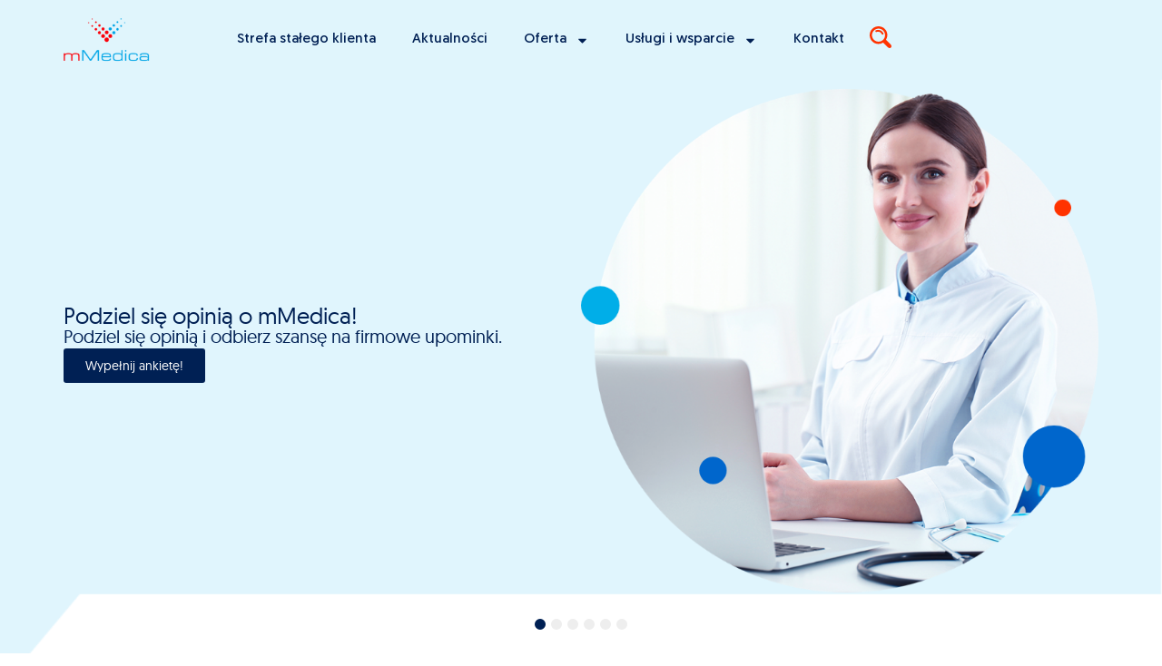

--- FILE ---
content_type: text/html; charset=UTF-8
request_url: https://mmedica.asseco.pl/?jet_download=21007
body_size: 31585
content:
<!doctype html>
<html lang="pl-PL">
<head>
	<meta charset="UTF-8">
	<meta name="viewport" content="width=device-width, initial-scale=1">
	<link rel="profile" href="https://gmpg.org/xfn/11">
	<meta name='robots' content='index, follow, max-image-preview:large, max-snippet:-1, max-video-preview:-1' />

	<!-- This site is optimized with the Yoast SEO plugin v26.8 - https://yoast.com/product/yoast-seo-wordpress/ -->
	<title>mMedica</title>
	<meta name="description" content="Prosty, intuicyjny i niezawodny system do obsługi gabinetów lekarskich, średnich i małych przychodni oraz praktyk lekarskich." />
	<link rel="canonical" href="https://mmedica.asseco.pl/" />
	<meta property="og:locale" content="pl_PL" />
	<meta property="og:type" content="website" />
	<meta property="og:title" content="mMedica" />
	<meta property="og:description" content="Prosty, intuicyjny i niezawodny system do obsługi gabinetów lekarskich, średnich i małych przychodni oraz praktyk lekarskich." />
	<meta property="og:url" content="https://mmedica.asseco.pl/" />
	<meta property="og:site_name" content="mMedica" />
	<meta property="article:modified_time" content="2025-06-12T11:31:48+00:00" />
	<meta property="og:image" content="https://mmedica.asseco.pl/wp-content/uploads/2025/04/mmedica-og.jpg" />
	<meta property="og:image:width" content="1200" />
	<meta property="og:image:height" content="630" />
	<meta property="og:image:type" content="image/jpeg" />
	<meta name="twitter:card" content="summary_large_image" />
	<script type="application/ld+json" class="yoast-schema-graph">{"@context":"https://schema.org","@graph":[{"@type":"WebPage","@id":"https://mmedica.asseco.pl/","url":"https://mmedica.asseco.pl/","name":"mMedica","isPartOf":{"@id":"https://mmedica.asseco.pl/#website"},"primaryImageOfPage":{"@id":"https://mmedica.asseco.pl/#primaryimage"},"image":{"@id":"https://mmedica.asseco.pl/#primaryimage"},"thumbnailUrl":"https://mmedica.asseco.pl/wp-content/uploads/2022/08/niebieska.png","datePublished":"2022-08-14T11:55:38+00:00","dateModified":"2025-06-12T11:31:48+00:00","description":"Prosty, intuicyjny i niezawodny system do obsługi gabinetów lekarskich, średnich i małych przychodni oraz praktyk lekarskich.","breadcrumb":{"@id":"https://mmedica.asseco.pl/#breadcrumb"},"inLanguage":"pl-PL","potentialAction":[{"@type":"ReadAction","target":["https://mmedica.asseco.pl/"]}]},{"@type":"ImageObject","inLanguage":"pl-PL","@id":"https://mmedica.asseco.pl/#primaryimage","url":"https://mmedica.asseco.pl/wp-content/uploads/2022/08/niebieska.png","contentUrl":"https://mmedica.asseco.pl/wp-content/uploads/2022/08/niebieska.png","width":35,"height":35},{"@type":"BreadcrumbList","@id":"https://mmedica.asseco.pl/#breadcrumb","itemListElement":[{"@type":"ListItem","position":1,"name":"Strona główna"}]},{"@type":"WebSite","@id":"https://mmedica.asseco.pl/#website","url":"https://mmedica.asseco.pl/","name":"mMedica","description":"Rozwiązania skutecznie wspomagają prowadzenie dokumentacji medycznej, obsługę pacjenta, organizację pracy oraz rozliczenia z płatnikami komercyjnymi i NFZ.","potentialAction":[{"@type":"SearchAction","target":{"@type":"EntryPoint","urlTemplate":"https://mmedica.asseco.pl/?s={search_term_string}"},"query-input":{"@type":"PropertyValueSpecification","valueRequired":true,"valueName":"search_term_string"}}],"inLanguage":"pl-PL"}]}</script>
	<!-- / Yoast SEO plugin. -->


<link rel="alternate" type="application/rss+xml" title="mMedica &raquo; Kanał z wpisami" href="https://mmedica.asseco.pl/feed/" />
<link rel="alternate" type="application/rss+xml" title="mMedica &raquo; Kanał z komentarzami" href="https://mmedica.asseco.pl/comments/feed/" />
<link rel="alternate" title="oEmbed (JSON)" type="application/json+oembed" href="https://mmedica.asseco.pl/wp-json/oembed/1.0/embed?url=https%3A%2F%2Fmmedica.asseco.pl%2F" />
<link rel="alternate" title="oEmbed (XML)" type="text/xml+oembed" href="https://mmedica.asseco.pl/wp-json/oembed/1.0/embed?url=https%3A%2F%2Fmmedica.asseco.pl%2F&#038;format=xml" />
<style id='wp-img-auto-sizes-contain-inline-css'>
img:is([sizes=auto i],[sizes^="auto," i]){contain-intrinsic-size:3000px 1500px}
/*# sourceURL=wp-img-auto-sizes-contain-inline-css */
</style>
<style id='wp-emoji-styles-inline-css'>

	img.wp-smiley, img.emoji {
		display: inline !important;
		border: none !important;
		box-shadow: none !important;
		height: 1em !important;
		width: 1em !important;
		margin: 0 0.07em !important;
		vertical-align: -0.1em !important;
		background: none !important;
		padding: 0 !important;
	}
/*# sourceURL=wp-emoji-styles-inline-css */
</style>
<link rel='stylesheet' id='jet-engine-frontend-css' href='https://mmedica.asseco.pl/wp-content/plugins/jet-engine/assets/css/frontend.css?ver=3.7.10' media='all' />
<style id='global-styles-inline-css'>
:root{--wp--preset--aspect-ratio--square: 1;--wp--preset--aspect-ratio--4-3: 4/3;--wp--preset--aspect-ratio--3-4: 3/4;--wp--preset--aspect-ratio--3-2: 3/2;--wp--preset--aspect-ratio--2-3: 2/3;--wp--preset--aspect-ratio--16-9: 16/9;--wp--preset--aspect-ratio--9-16: 9/16;--wp--preset--color--black: #000000;--wp--preset--color--cyan-bluish-gray: #abb8c3;--wp--preset--color--white: #ffffff;--wp--preset--color--pale-pink: #f78da7;--wp--preset--color--vivid-red: #cf2e2e;--wp--preset--color--luminous-vivid-orange: #ff6900;--wp--preset--color--luminous-vivid-amber: #fcb900;--wp--preset--color--light-green-cyan: #7bdcb5;--wp--preset--color--vivid-green-cyan: #00d084;--wp--preset--color--pale-cyan-blue: #8ed1fc;--wp--preset--color--vivid-cyan-blue: #0693e3;--wp--preset--color--vivid-purple: #9b51e0;--wp--preset--gradient--vivid-cyan-blue-to-vivid-purple: linear-gradient(135deg,rgb(6,147,227) 0%,rgb(155,81,224) 100%);--wp--preset--gradient--light-green-cyan-to-vivid-green-cyan: linear-gradient(135deg,rgb(122,220,180) 0%,rgb(0,208,130) 100%);--wp--preset--gradient--luminous-vivid-amber-to-luminous-vivid-orange: linear-gradient(135deg,rgb(252,185,0) 0%,rgb(255,105,0) 100%);--wp--preset--gradient--luminous-vivid-orange-to-vivid-red: linear-gradient(135deg,rgb(255,105,0) 0%,rgb(207,46,46) 100%);--wp--preset--gradient--very-light-gray-to-cyan-bluish-gray: linear-gradient(135deg,rgb(238,238,238) 0%,rgb(169,184,195) 100%);--wp--preset--gradient--cool-to-warm-spectrum: linear-gradient(135deg,rgb(74,234,220) 0%,rgb(151,120,209) 20%,rgb(207,42,186) 40%,rgb(238,44,130) 60%,rgb(251,105,98) 80%,rgb(254,248,76) 100%);--wp--preset--gradient--blush-light-purple: linear-gradient(135deg,rgb(255,206,236) 0%,rgb(152,150,240) 100%);--wp--preset--gradient--blush-bordeaux: linear-gradient(135deg,rgb(254,205,165) 0%,rgb(254,45,45) 50%,rgb(107,0,62) 100%);--wp--preset--gradient--luminous-dusk: linear-gradient(135deg,rgb(255,203,112) 0%,rgb(199,81,192) 50%,rgb(65,88,208) 100%);--wp--preset--gradient--pale-ocean: linear-gradient(135deg,rgb(255,245,203) 0%,rgb(182,227,212) 50%,rgb(51,167,181) 100%);--wp--preset--gradient--electric-grass: linear-gradient(135deg,rgb(202,248,128) 0%,rgb(113,206,126) 100%);--wp--preset--gradient--midnight: linear-gradient(135deg,rgb(2,3,129) 0%,rgb(40,116,252) 100%);--wp--preset--font-size--small: 13px;--wp--preset--font-size--medium: 20px;--wp--preset--font-size--large: 36px;--wp--preset--font-size--x-large: 42px;--wp--preset--spacing--20: 0.44rem;--wp--preset--spacing--30: 0.67rem;--wp--preset--spacing--40: 1rem;--wp--preset--spacing--50: 1.5rem;--wp--preset--spacing--60: 2.25rem;--wp--preset--spacing--70: 3.38rem;--wp--preset--spacing--80: 5.06rem;--wp--preset--shadow--natural: 6px 6px 9px rgba(0, 0, 0, 0.2);--wp--preset--shadow--deep: 12px 12px 50px rgba(0, 0, 0, 0.4);--wp--preset--shadow--sharp: 6px 6px 0px rgba(0, 0, 0, 0.2);--wp--preset--shadow--outlined: 6px 6px 0px -3px rgb(255, 255, 255), 6px 6px rgb(0, 0, 0);--wp--preset--shadow--crisp: 6px 6px 0px rgb(0, 0, 0);}:root { --wp--style--global--content-size: 800px;--wp--style--global--wide-size: 1200px; }:where(body) { margin: 0; }.wp-site-blocks > .alignleft { float: left; margin-right: 2em; }.wp-site-blocks > .alignright { float: right; margin-left: 2em; }.wp-site-blocks > .aligncenter { justify-content: center; margin-left: auto; margin-right: auto; }:where(.wp-site-blocks) > * { margin-block-start: 24px; margin-block-end: 0; }:where(.wp-site-blocks) > :first-child { margin-block-start: 0; }:where(.wp-site-blocks) > :last-child { margin-block-end: 0; }:root { --wp--style--block-gap: 24px; }:root :where(.is-layout-flow) > :first-child{margin-block-start: 0;}:root :where(.is-layout-flow) > :last-child{margin-block-end: 0;}:root :where(.is-layout-flow) > *{margin-block-start: 24px;margin-block-end: 0;}:root :where(.is-layout-constrained) > :first-child{margin-block-start: 0;}:root :where(.is-layout-constrained) > :last-child{margin-block-end: 0;}:root :where(.is-layout-constrained) > *{margin-block-start: 24px;margin-block-end: 0;}:root :where(.is-layout-flex){gap: 24px;}:root :where(.is-layout-grid){gap: 24px;}.is-layout-flow > .alignleft{float: left;margin-inline-start: 0;margin-inline-end: 2em;}.is-layout-flow > .alignright{float: right;margin-inline-start: 2em;margin-inline-end: 0;}.is-layout-flow > .aligncenter{margin-left: auto !important;margin-right: auto !important;}.is-layout-constrained > .alignleft{float: left;margin-inline-start: 0;margin-inline-end: 2em;}.is-layout-constrained > .alignright{float: right;margin-inline-start: 2em;margin-inline-end: 0;}.is-layout-constrained > .aligncenter{margin-left: auto !important;margin-right: auto !important;}.is-layout-constrained > :where(:not(.alignleft):not(.alignright):not(.alignfull)){max-width: var(--wp--style--global--content-size);margin-left: auto !important;margin-right: auto !important;}.is-layout-constrained > .alignwide{max-width: var(--wp--style--global--wide-size);}body .is-layout-flex{display: flex;}.is-layout-flex{flex-wrap: wrap;align-items: center;}.is-layout-flex > :is(*, div){margin: 0;}body .is-layout-grid{display: grid;}.is-layout-grid > :is(*, div){margin: 0;}body{padding-top: 0px;padding-right: 0px;padding-bottom: 0px;padding-left: 0px;}a:where(:not(.wp-element-button)){text-decoration: underline;}:root :where(.wp-element-button, .wp-block-button__link){background-color: #32373c;border-width: 0;color: #fff;font-family: inherit;font-size: inherit;font-style: inherit;font-weight: inherit;letter-spacing: inherit;line-height: inherit;padding-top: calc(0.667em + 2px);padding-right: calc(1.333em + 2px);padding-bottom: calc(0.667em + 2px);padding-left: calc(1.333em + 2px);text-decoration: none;text-transform: inherit;}.has-black-color{color: var(--wp--preset--color--black) !important;}.has-cyan-bluish-gray-color{color: var(--wp--preset--color--cyan-bluish-gray) !important;}.has-white-color{color: var(--wp--preset--color--white) !important;}.has-pale-pink-color{color: var(--wp--preset--color--pale-pink) !important;}.has-vivid-red-color{color: var(--wp--preset--color--vivid-red) !important;}.has-luminous-vivid-orange-color{color: var(--wp--preset--color--luminous-vivid-orange) !important;}.has-luminous-vivid-amber-color{color: var(--wp--preset--color--luminous-vivid-amber) !important;}.has-light-green-cyan-color{color: var(--wp--preset--color--light-green-cyan) !important;}.has-vivid-green-cyan-color{color: var(--wp--preset--color--vivid-green-cyan) !important;}.has-pale-cyan-blue-color{color: var(--wp--preset--color--pale-cyan-blue) !important;}.has-vivid-cyan-blue-color{color: var(--wp--preset--color--vivid-cyan-blue) !important;}.has-vivid-purple-color{color: var(--wp--preset--color--vivid-purple) !important;}.has-black-background-color{background-color: var(--wp--preset--color--black) !important;}.has-cyan-bluish-gray-background-color{background-color: var(--wp--preset--color--cyan-bluish-gray) !important;}.has-white-background-color{background-color: var(--wp--preset--color--white) !important;}.has-pale-pink-background-color{background-color: var(--wp--preset--color--pale-pink) !important;}.has-vivid-red-background-color{background-color: var(--wp--preset--color--vivid-red) !important;}.has-luminous-vivid-orange-background-color{background-color: var(--wp--preset--color--luminous-vivid-orange) !important;}.has-luminous-vivid-amber-background-color{background-color: var(--wp--preset--color--luminous-vivid-amber) !important;}.has-light-green-cyan-background-color{background-color: var(--wp--preset--color--light-green-cyan) !important;}.has-vivid-green-cyan-background-color{background-color: var(--wp--preset--color--vivid-green-cyan) !important;}.has-pale-cyan-blue-background-color{background-color: var(--wp--preset--color--pale-cyan-blue) !important;}.has-vivid-cyan-blue-background-color{background-color: var(--wp--preset--color--vivid-cyan-blue) !important;}.has-vivid-purple-background-color{background-color: var(--wp--preset--color--vivid-purple) !important;}.has-black-border-color{border-color: var(--wp--preset--color--black) !important;}.has-cyan-bluish-gray-border-color{border-color: var(--wp--preset--color--cyan-bluish-gray) !important;}.has-white-border-color{border-color: var(--wp--preset--color--white) !important;}.has-pale-pink-border-color{border-color: var(--wp--preset--color--pale-pink) !important;}.has-vivid-red-border-color{border-color: var(--wp--preset--color--vivid-red) !important;}.has-luminous-vivid-orange-border-color{border-color: var(--wp--preset--color--luminous-vivid-orange) !important;}.has-luminous-vivid-amber-border-color{border-color: var(--wp--preset--color--luminous-vivid-amber) !important;}.has-light-green-cyan-border-color{border-color: var(--wp--preset--color--light-green-cyan) !important;}.has-vivid-green-cyan-border-color{border-color: var(--wp--preset--color--vivid-green-cyan) !important;}.has-pale-cyan-blue-border-color{border-color: var(--wp--preset--color--pale-cyan-blue) !important;}.has-vivid-cyan-blue-border-color{border-color: var(--wp--preset--color--vivid-cyan-blue) !important;}.has-vivid-purple-border-color{border-color: var(--wp--preset--color--vivid-purple) !important;}.has-vivid-cyan-blue-to-vivid-purple-gradient-background{background: var(--wp--preset--gradient--vivid-cyan-blue-to-vivid-purple) !important;}.has-light-green-cyan-to-vivid-green-cyan-gradient-background{background: var(--wp--preset--gradient--light-green-cyan-to-vivid-green-cyan) !important;}.has-luminous-vivid-amber-to-luminous-vivid-orange-gradient-background{background: var(--wp--preset--gradient--luminous-vivid-amber-to-luminous-vivid-orange) !important;}.has-luminous-vivid-orange-to-vivid-red-gradient-background{background: var(--wp--preset--gradient--luminous-vivid-orange-to-vivid-red) !important;}.has-very-light-gray-to-cyan-bluish-gray-gradient-background{background: var(--wp--preset--gradient--very-light-gray-to-cyan-bluish-gray) !important;}.has-cool-to-warm-spectrum-gradient-background{background: var(--wp--preset--gradient--cool-to-warm-spectrum) !important;}.has-blush-light-purple-gradient-background{background: var(--wp--preset--gradient--blush-light-purple) !important;}.has-blush-bordeaux-gradient-background{background: var(--wp--preset--gradient--blush-bordeaux) !important;}.has-luminous-dusk-gradient-background{background: var(--wp--preset--gradient--luminous-dusk) !important;}.has-pale-ocean-gradient-background{background: var(--wp--preset--gradient--pale-ocean) !important;}.has-electric-grass-gradient-background{background: var(--wp--preset--gradient--electric-grass) !important;}.has-midnight-gradient-background{background: var(--wp--preset--gradient--midnight) !important;}.has-small-font-size{font-size: var(--wp--preset--font-size--small) !important;}.has-medium-font-size{font-size: var(--wp--preset--font-size--medium) !important;}.has-large-font-size{font-size: var(--wp--preset--font-size--large) !important;}.has-x-large-font-size{font-size: var(--wp--preset--font-size--x-large) !important;}
:root :where(.wp-block-pullquote){font-size: 1.5em;line-height: 1.6;}
/*# sourceURL=global-styles-inline-css */
</style>
<link rel='stylesheet' id='parent-style-css' href='https://mmedica.asseco.pl/wp-content/themes/hello-elementor/style.css?ver=297180427bf698fb5212cf44444162e4' media='all' />
<link rel='stylesheet' id='child-style-css' href='https://mmedica.asseco.pl/wp-content/themes/mmedica/style.css?ver=297180427bf698fb5212cf44444162e4' media='all' />
<link rel='stylesheet' id='hello-elementor-css' href='https://mmedica.asseco.pl/wp-content/themes/hello-elementor/assets/css/reset.css?ver=3.4.5' media='all' />
<link rel='stylesheet' id='hello-elementor-theme-style-css' href='https://mmedica.asseco.pl/wp-content/themes/hello-elementor/assets/css/theme.css?ver=3.4.5' media='all' />
<link rel='stylesheet' id='hello-elementor-header-footer-css' href='https://mmedica.asseco.pl/wp-content/themes/hello-elementor/assets/css/header-footer.css?ver=3.4.5' media='all' />
<link rel='stylesheet' id='elementor-frontend-css' href='https://mmedica.asseco.pl/wp-content/plugins/elementor/assets/css/frontend.min.css?ver=3.34.0' media='all' />
<link rel='stylesheet' id='elementor-post-5-css' href='https://mmedica.asseco.pl/wp-content/uploads/elementor/css/post-5.css?ver=1769093890' media='all' />
<link rel='stylesheet' id='jet-popup-frontend-css' href='https://mmedica.asseco.pl/wp-content/plugins/jet-popup/assets/css/jet-popup-frontend.css?ver=2.0.20.1' media='all' />
<link rel='stylesheet' id='widget-image-css' href='https://mmedica.asseco.pl/wp-content/plugins/elementor/assets/css/widget-image.min.css?ver=3.34.0' media='all' />
<link rel='stylesheet' id='widget-nav-menu-css' href='https://mmedica.asseco.pl/wp-content/plugins/elementor-pro/assets/css/widget-nav-menu.min.css?ver=3.34.0' media='all' />
<link rel='stylesheet' id='e-animation-grow-css' href='https://mmedica.asseco.pl/wp-content/plugins/elementor/assets/lib/animations/styles/e-animation-grow.min.css?ver=3.34.0' media='all' />
<link rel='stylesheet' id='widget-heading-css' href='https://mmedica.asseco.pl/wp-content/plugins/elementor/assets/css/widget-heading.min.css?ver=3.34.0' media='all' />
<link rel='stylesheet' id='widget-icon-list-css' href='https://mmedica.asseco.pl/wp-content/plugins/elementor/assets/css/widget-icon-list.min.css?ver=3.34.0' media='all' />
<link rel='stylesheet' id='jet-blog-css' href='https://mmedica.asseco.pl/wp-content/plugins/jet-blog/assets/css/jet-blog.css?ver=2.4.7' media='all' />
<link rel='stylesheet' id='jet-tabs-frontend-css' href='https://mmedica.asseco.pl/wp-content/plugins/jet-tabs/assets/css/jet-tabs-frontend.css?ver=2.2.12' media='all' />
<link rel='stylesheet' id='swiper-css' href='https://mmedica.asseco.pl/wp-content/plugins/elementor/assets/lib/swiper/v8/css/swiper.min.css?ver=8.4.5' media='all' />
<link rel='stylesheet' id='jet-tricks-frontend-css' href='https://mmedica.asseco.pl/wp-content/plugins/jet-tricks/assets/css/jet-tricks-frontend.css?ver=1.5.9' media='all' />
<link rel='stylesheet' id='e-animation-fadeInRight-css' href='https://mmedica.asseco.pl/wp-content/plugins/elementor/assets/lib/animations/styles/fadeInRight.min.css?ver=3.34.0' media='all' />
<link rel='stylesheet' id='e-motion-fx-css' href='https://mmedica.asseco.pl/wp-content/plugins/elementor-pro/assets/css/modules/motion-fx.min.css?ver=3.34.0' media='all' />
<link rel='stylesheet' id='e-animation-fadeIn-css' href='https://mmedica.asseco.pl/wp-content/plugins/elementor/assets/lib/animations/styles/fadeIn.min.css?ver=3.34.0' media='all' />
<link rel='stylesheet' id='e-animation-fadeInDown-css' href='https://mmedica.asseco.pl/wp-content/plugins/elementor/assets/lib/animations/styles/fadeInDown.min.css?ver=3.34.0' media='all' />
<link rel='stylesheet' id='e-animation-zoomIn-css' href='https://mmedica.asseco.pl/wp-content/plugins/elementor/assets/lib/animations/styles/zoomIn.min.css?ver=3.34.0' media='all' />
<link rel='stylesheet' id='e-swiper-css' href='https://mmedica.asseco.pl/wp-content/plugins/elementor/assets/css/conditionals/e-swiper.min.css?ver=3.34.0' media='all' />
<link rel='stylesheet' id='widget-nested-carousel-css' href='https://mmedica.asseco.pl/wp-content/plugins/elementor-pro/assets/css/widget-nested-carousel.min.css?ver=3.34.0' media='all' />
<link rel='stylesheet' id='e-animation-fadeInLeft-css' href='https://mmedica.asseco.pl/wp-content/plugins/elementor/assets/lib/animations/styles/fadeInLeft.min.css?ver=3.34.0' media='all' />
<link rel='stylesheet' id='widget-testimonial-carousel-css' href='https://mmedica.asseco.pl/wp-content/plugins/elementor-pro/assets/css/widget-testimonial-carousel.min.css?ver=3.34.0' media='all' />
<link rel='stylesheet' id='widget-carousel-module-base-css' href='https://mmedica.asseco.pl/wp-content/plugins/elementor-pro/assets/css/widget-carousel-module-base.min.css?ver=3.34.0' media='all' />
<link rel='stylesheet' id='widget-divider-css' href='https://mmedica.asseco.pl/wp-content/plugins/elementor/assets/css/widget-divider.min.css?ver=3.34.0' media='all' />
<link rel='stylesheet' id='elementor-post-1131-css' href='https://mmedica.asseco.pl/wp-content/uploads/elementor/css/post-1131.css?ver=1769094666' media='all' />
<link rel='stylesheet' id='elementor-post-31289-css' href='https://mmedica.asseco.pl/wp-content/uploads/elementor/css/post-31289.css?ver=1769094410' media='all' />
<link rel='stylesheet' id='elementor-post-21632-css' href='https://mmedica.asseco.pl/wp-content/uploads/elementor/css/post-21632.css?ver=1769094412' media='all' />
<link rel='stylesheet' id='elementor-post-322-css' href='https://mmedica.asseco.pl/wp-content/uploads/elementor/css/post-322.css?ver=1769093920' media='all' />
<link rel='stylesheet' id='elementor-post-1258-css' href='https://mmedica.asseco.pl/wp-content/uploads/elementor/css/post-1258.css?ver=1769093893' media='all' />
<link rel='stylesheet' id='elementor-post-1261-css' href='https://mmedica.asseco.pl/wp-content/uploads/elementor/css/post-1261.css?ver=1769093895' media='all' />
<link rel='stylesheet' id='jquery-chosen-css' href='https://mmedica.asseco.pl/wp-content/plugins/jet-search/assets/lib/chosen/chosen.min.css?ver=1.8.7' media='all' />
<link rel='stylesheet' id='jet-search-css' href='https://mmedica.asseco.pl/wp-content/plugins/jet-search/assets/css/jet-search.css?ver=3.5.15' media='all' />
<script src="https://mmedica.asseco.pl/wp-includes/js/jquery/jquery.min.js?ver=3.7.1" id="jquery-core-js"></script>
<script src="https://mmedica.asseco.pl/wp-includes/js/jquery/jquery-migrate.min.js?ver=3.4.1" id="jquery-migrate-js"></script>
<script src="https://mmedica.asseco.pl/wp-includes/js/imagesloaded.min.js?ver=297180427bf698fb5212cf44444162e4" id="imagesLoaded-js"></script>
<link rel="https://api.w.org/" href="https://mmedica.asseco.pl/wp-json/" /><link rel="alternate" title="JSON" type="application/json" href="https://mmedica.asseco.pl/wp-json/wp/v2/pages/1131" /><link rel="EditURI" type="application/rsd+xml" title="RSD" href="https://mmedica.asseco.pl/xmlrpc.php?rsd" />
<!-- HFCM by 99 Robots - Snippet # 1: Asseco GTM head -->
<meta name="google-site-verification" content="NEXcre-vpQxLK-Y5lF_UDIHH7Hxp4_rMXh2Yzy5HNZU" />

<!-- Google Tag Manager -->
<script>(function(w,d,s,l,i){w[l]=w[l]||[];w[l].push({'gtm.start':
new Date().getTime(),event:'gtm.js'});var f=d.getElementsByTagName(s)[0],
j=d.createElement(s),dl=l!='dataLayer'?'&l='+l:'';j.async=true;j.src=
'https://www.googletagmanager.com/gtm.js?id='+i+dl;f.parentNode.insertBefore(j,f);
})(window,document,'script','dataLayer','GTM-PNDJ3GZ');</script>
<!-- End Google Tag Manager -->
<!-- /end HFCM by 99 Robots -->
<meta name="generator" content="Elementor 3.34.0; features: e_font_icon_svg, additional_custom_breakpoints; settings: css_print_method-external, google_font-enabled, font_display-auto">
			<style>
				.e-con.e-parent:nth-of-type(n+4):not(.e-lazyloaded):not(.e-no-lazyload),
				.e-con.e-parent:nth-of-type(n+4):not(.e-lazyloaded):not(.e-no-lazyload) * {
					background-image: none !important;
				}
				@media screen and (max-height: 1024px) {
					.e-con.e-parent:nth-of-type(n+3):not(.e-lazyloaded):not(.e-no-lazyload),
					.e-con.e-parent:nth-of-type(n+3):not(.e-lazyloaded):not(.e-no-lazyload) * {
						background-image: none !important;
					}
				}
				@media screen and (max-height: 640px) {
					.e-con.e-parent:nth-of-type(n+2):not(.e-lazyloaded):not(.e-no-lazyload),
					.e-con.e-parent:nth-of-type(n+2):not(.e-lazyloaded):not(.e-no-lazyload) * {
						background-image: none !important;
					}
				}
			</style>
			<link rel="icon" href="https://mmedica.asseco.pl/wp-content/uploads/2022/08/favicon-mmedica-100x100.png" sizes="32x32" />
<link rel="icon" href="https://mmedica.asseco.pl/wp-content/uploads/2022/08/favicon-mmedica-300x300.png" sizes="192x192" />
<link rel="apple-touch-icon" href="https://mmedica.asseco.pl/wp-content/uploads/2022/08/favicon-mmedica-300x300.png" />
<meta name="msapplication-TileImage" content="https://mmedica.asseco.pl/wp-content/uploads/2022/08/favicon-mmedica-300x300.png" />
</head>
<body data-rsssl=1 class="home wp-singular page-template-default page page-id-1131 wp-embed-responsive wp-theme-hello-elementor wp-child-theme-mmedica hello-elementor-default elementor-default elementor-kit-5 elementor-page elementor-page-1131">


<a class="skip-link screen-reader-text" href="#content">Przejdź do treści</a>

		<header data-elementor-type="header" data-elementor-id="1258" class="elementor elementor-1258 elementor-location-header" data-elementor-post-type="elementor_library">
			<header class="elementor-element elementor-element-243e6a0 e-flex e-con-boxed e-con e-parent" data-id="243e6a0" data-element_type="container" data-settings="{&quot;background_background&quot;:&quot;classic&quot;,&quot;jet_parallax_layout_list&quot;:[]}">
					<div class="e-con-inner">
		<div class="elementor-element elementor-element-fd99be1 e-con-full e-flex e-con e-child" data-id="fd99be1" data-element_type="container" data-settings="{&quot;jet_parallax_layout_list&quot;:[]}">
				<div class="elementor-element elementor-element-b93094c elementor-widget elementor-widget-image" data-id="b93094c" data-element_type="widget" data-widget_type="image.default">
				<div class="elementor-widget-container">
																<a href="https://mmedica.asseco.pl">
							<img width="95" height="48" src="https://mmedica.asseco.pl/wp-content/uploads/2022/08/mmedica.png" class="attachment-full size-full wp-image-28444" alt="" />								</a>
															</div>
				</div>
				</div>
		<div class="elementor-element elementor-element-b24df5e e-con-full e-flex e-con e-child" data-id="b24df5e" data-element_type="container" data-settings="{&quot;jet_parallax_layout_list&quot;:[]}">
				<div class="elementor-element elementor-element-6fac24c elementor-nav-menu--stretch elementor-nav-menu__text-align-center elementor-nav-menu--dropdown-tablet elementor-nav-menu--toggle elementor-nav-menu--burger elementor-widget elementor-widget-nav-menu" data-id="6fac24c" data-element_type="widget" data-settings="{&quot;full_width&quot;:&quot;stretch&quot;,&quot;layout&quot;:&quot;horizontal&quot;,&quot;submenu_icon&quot;:{&quot;value&quot;:&quot;&lt;svg aria-hidden=\&quot;true\&quot; class=\&quot;e-font-icon-svg e-fas-caret-down\&quot; viewBox=\&quot;0 0 320 512\&quot; xmlns=\&quot;http:\/\/www.w3.org\/2000\/svg\&quot;&gt;&lt;path d=\&quot;M31.3 192h257.3c17.8 0 26.7 21.5 14.1 34.1L174.1 354.8c-7.8 7.8-20.5 7.8-28.3 0L17.2 226.1C4.6 213.5 13.5 192 31.3 192z\&quot;&gt;&lt;\/path&gt;&lt;\/svg&gt;&quot;,&quot;library&quot;:&quot;fa-solid&quot;},&quot;toggle&quot;:&quot;burger&quot;}" data-widget_type="nav-menu.default">
				<div class="elementor-widget-container">
								<nav aria-label="Menu" class="elementor-nav-menu--main elementor-nav-menu__container elementor-nav-menu--layout-horizontal e--pointer-underline e--animation-fade">
				<ul id="menu-1-6fac24c" class="elementor-nav-menu"><li class="menu-item menu-item-type-custom menu-item-object-custom menu-item-1157"><a href="/strefa-stalego-klienta/" class="elementor-item">Strefa stałego klienta</a></li>
<li class="menu-item menu-item-type-post_type_archive menu-item-object-aktualnosci menu-item-21597"><a href="https://mmedica.asseco.pl/aktualnosci/" class="elementor-item">Aktualności</a></li>
<li class="menu-item menu-item-type-custom menu-item-object-custom menu-item-has-children menu-item-1160"><a class="elementor-item">Oferta</a>
<ul class="sub-menu elementor-nav-menu--dropdown">
	<li class="menu-item menu-item-type-post_type menu-item-object-page menu-item-21589"><a href="https://mmedica.asseco.pl/o-mmedica/" class="elementor-sub-item">O mMedica</a></li>
	<li class="menu-item menu-item-type-post_type menu-item-object-page menu-item-1176"><a href="https://mmedica.asseco.pl/mmedica-komercja/" class="elementor-sub-item">mMedica Komercja</a></li>
	<li class="menu-item menu-item-type-post_type menu-item-object-page menu-item-1164"><a href="https://mmedica.asseco.pl/mmedica-komercja-plus/" class="elementor-sub-item">mMedica Komercja+</a></li>
	<li class="menu-item menu-item-type-post_type menu-item-object-page menu-item-1175"><a href="https://mmedica.asseco.pl/mmedica-ps/" class="elementor-sub-item">mMedica PS</a></li>
	<li class="menu-item menu-item-type-post_type menu-item-object-page menu-item-21008"><a href="https://mmedica.asseco.pl/mmedica-ps-plus/" class="elementor-sub-item">mMedica PS+</a></li>
	<li class="menu-item menu-item-type-post_type menu-item-object-page menu-item-21009"><a href="https://mmedica.asseco.pl/mmedica-standard/" class="elementor-sub-item">mMedica Standard</a></li>
	<li class="menu-item menu-item-type-post_type menu-item-object-page menu-item-21010"><a href="https://mmedica.asseco.pl/mmedica-standard-plus/" class="elementor-sub-item">mMedica Standard+</a></li>
	<li class="menu-item menu-item-type-post_type_archive menu-item-object-moduly-dodatkowe menu-item-20826"><a href="https://mmedica.asseco.pl/moduly-dodatkowe/" class="elementor-sub-item">Moduły dodatkowe</a></li>
	<li class="menu-item menu-item-type-post_type menu-item-object-page menu-item-1172"><a href="https://mmedica.asseco.pl/funkcje-w-wersjach-plus/" class="elementor-sub-item">Funkcje w wersjach PLUS</a></li>
	<li class="menu-item menu-item-type-post_type menu-item-object-page menu-item-1174"><a href="https://mmedica.asseco.pl/cennik-mmedica/" class="elementor-sub-item">Cennik mMedica</a></li>
	<li class="menu-item menu-item-type-custom menu-item-object-custom menu-item-1169"><a href="https://mmedica-licencje.asseco.pl/" class="elementor-sub-item">Licencje i zakup</a></li>
</ul>
</li>
<li class="menu-item menu-item-type-custom menu-item-object-custom menu-item-has-children menu-item-1161"><a class="elementor-item">Usługi i wsparcie</a>
<ul class="sub-menu elementor-nav-menu--dropdown">
	<li class="menu-item menu-item-type-post_type menu-item-object-page menu-item-39119"><a href="https://mmedica.asseco.pl/program-partnerski-mmedica/" class="elementor-sub-item">Program Partnerski mMedica</a></li>
	<li class="menu-item menu-item-type-post_type_archive menu-item-object-przedstawiciele menu-item-22000"><a href="https://mmedica.asseco.pl/przedstawiciele/" class="elementor-sub-item">Przedstawiciele</a></li>
	<li class="menu-item menu-item-type-post_type menu-item-object-page menu-item-38344"><a href="https://mmedica.asseco.pl/webinary/" class="elementor-sub-item">Webinary</a></li>
	<li class="menu-item menu-item-type-post_type_archive menu-item-object-szkolenia menu-item-18419"><a href="https://mmedica.asseco.pl/szkolenia/" class="elementor-sub-item">Szkolenia</a></li>
	<li class="menu-item menu-item-type-post_type menu-item-object-page menu-item-21588"><a href="https://mmedica.asseco.pl/demo/" class="elementor-sub-item">Demo</a></li>
	<li class="menu-item menu-item-type-post_type_archive menu-item-object-pytania menu-item-18407"><a href="https://mmedica.asseco.pl/pytania/" class="elementor-sub-item">FAQ</a></li>
	<li class="menu-item menu-item-type-post_type menu-item-object-page menu-item-1168"><a href="https://mmedica.asseco.pl/wymagania-sprzetowe/" class="elementor-sub-item">Wymagania sprzętowe</a></li>
	<li class="menu-item menu-item-type-post_type menu-item-object-page menu-item-1173"><a href="https://mmedica.asseco.pl/dokumentacja/" class="elementor-sub-item">Dokumentacja</a></li>
	<li class="menu-item menu-item-type-custom menu-item-object-custom menu-item-1170"><a href="https://mmedica-serwis.asseco.pl/" class="elementor-sub-item">Obsługa zgłoszeń</a></li>
</ul>
</li>
<li class="menu-item menu-item-type-custom menu-item-object-custom menu-item-1162"><a href="/kontakt" class="elementor-item">Kontakt</a></li>
</ul>			</nav>
					<div class="elementor-menu-toggle" role="button" tabindex="0" aria-label="Menu Toggle" aria-expanded="false">
			<svg aria-hidden="true" role="presentation" class="elementor-menu-toggle__icon--open e-font-icon-svg e-eicon-menu-bar" viewBox="0 0 1000 1000" xmlns="http://www.w3.org/2000/svg"><path d="M104 333H896C929 333 958 304 958 271S929 208 896 208H104C71 208 42 237 42 271S71 333 104 333ZM104 583H896C929 583 958 554 958 521S929 458 896 458H104C71 458 42 487 42 521S71 583 104 583ZM104 833H896C929 833 958 804 958 771S929 708 896 708H104C71 708 42 737 42 771S71 833 104 833Z"></path></svg><svg aria-hidden="true" role="presentation" class="elementor-menu-toggle__icon--close e-font-icon-svg e-eicon-close" viewBox="0 0 1000 1000" xmlns="http://www.w3.org/2000/svg"><path d="M742 167L500 408 258 167C246 154 233 150 217 150 196 150 179 158 167 167 154 179 150 196 150 212 150 229 154 242 171 254L408 500 167 742C138 771 138 800 167 829 196 858 225 858 254 829L496 587 738 829C750 842 767 846 783 846 800 846 817 842 829 829 842 817 846 804 846 783 846 767 842 750 829 737L588 500 833 258C863 229 863 200 833 171 804 137 775 137 742 167Z"></path></svg>		</div>
					<nav class="elementor-nav-menu--dropdown elementor-nav-menu__container" aria-hidden="true">
				<ul id="menu-2-6fac24c" class="elementor-nav-menu"><li class="menu-item menu-item-type-custom menu-item-object-custom menu-item-1157"><a href="/strefa-stalego-klienta/" class="elementor-item" tabindex="-1">Strefa stałego klienta</a></li>
<li class="menu-item menu-item-type-post_type_archive menu-item-object-aktualnosci menu-item-21597"><a href="https://mmedica.asseco.pl/aktualnosci/" class="elementor-item" tabindex="-1">Aktualności</a></li>
<li class="menu-item menu-item-type-custom menu-item-object-custom menu-item-has-children menu-item-1160"><a class="elementor-item" tabindex="-1">Oferta</a>
<ul class="sub-menu elementor-nav-menu--dropdown">
	<li class="menu-item menu-item-type-post_type menu-item-object-page menu-item-21589"><a href="https://mmedica.asseco.pl/o-mmedica/" class="elementor-sub-item" tabindex="-1">O mMedica</a></li>
	<li class="menu-item menu-item-type-post_type menu-item-object-page menu-item-1176"><a href="https://mmedica.asseco.pl/mmedica-komercja/" class="elementor-sub-item" tabindex="-1">mMedica Komercja</a></li>
	<li class="menu-item menu-item-type-post_type menu-item-object-page menu-item-1164"><a href="https://mmedica.asseco.pl/mmedica-komercja-plus/" class="elementor-sub-item" tabindex="-1">mMedica Komercja+</a></li>
	<li class="menu-item menu-item-type-post_type menu-item-object-page menu-item-1175"><a href="https://mmedica.asseco.pl/mmedica-ps/" class="elementor-sub-item" tabindex="-1">mMedica PS</a></li>
	<li class="menu-item menu-item-type-post_type menu-item-object-page menu-item-21008"><a href="https://mmedica.asseco.pl/mmedica-ps-plus/" class="elementor-sub-item" tabindex="-1">mMedica PS+</a></li>
	<li class="menu-item menu-item-type-post_type menu-item-object-page menu-item-21009"><a href="https://mmedica.asseco.pl/mmedica-standard/" class="elementor-sub-item" tabindex="-1">mMedica Standard</a></li>
	<li class="menu-item menu-item-type-post_type menu-item-object-page menu-item-21010"><a href="https://mmedica.asseco.pl/mmedica-standard-plus/" class="elementor-sub-item" tabindex="-1">mMedica Standard+</a></li>
	<li class="menu-item menu-item-type-post_type_archive menu-item-object-moduly-dodatkowe menu-item-20826"><a href="https://mmedica.asseco.pl/moduly-dodatkowe/" class="elementor-sub-item" tabindex="-1">Moduły dodatkowe</a></li>
	<li class="menu-item menu-item-type-post_type menu-item-object-page menu-item-1172"><a href="https://mmedica.asseco.pl/funkcje-w-wersjach-plus/" class="elementor-sub-item" tabindex="-1">Funkcje w wersjach PLUS</a></li>
	<li class="menu-item menu-item-type-post_type menu-item-object-page menu-item-1174"><a href="https://mmedica.asseco.pl/cennik-mmedica/" class="elementor-sub-item" tabindex="-1">Cennik mMedica</a></li>
	<li class="menu-item menu-item-type-custom menu-item-object-custom menu-item-1169"><a href="https://mmedica-licencje.asseco.pl/" class="elementor-sub-item" tabindex="-1">Licencje i zakup</a></li>
</ul>
</li>
<li class="menu-item menu-item-type-custom menu-item-object-custom menu-item-has-children menu-item-1161"><a class="elementor-item" tabindex="-1">Usługi i wsparcie</a>
<ul class="sub-menu elementor-nav-menu--dropdown">
	<li class="menu-item menu-item-type-post_type menu-item-object-page menu-item-39119"><a href="https://mmedica.asseco.pl/program-partnerski-mmedica/" class="elementor-sub-item" tabindex="-1">Program Partnerski mMedica</a></li>
	<li class="menu-item menu-item-type-post_type_archive menu-item-object-przedstawiciele menu-item-22000"><a href="https://mmedica.asseco.pl/przedstawiciele/" class="elementor-sub-item" tabindex="-1">Przedstawiciele</a></li>
	<li class="menu-item menu-item-type-post_type menu-item-object-page menu-item-38344"><a href="https://mmedica.asseco.pl/webinary/" class="elementor-sub-item" tabindex="-1">Webinary</a></li>
	<li class="menu-item menu-item-type-post_type_archive menu-item-object-szkolenia menu-item-18419"><a href="https://mmedica.asseco.pl/szkolenia/" class="elementor-sub-item" tabindex="-1">Szkolenia</a></li>
	<li class="menu-item menu-item-type-post_type menu-item-object-page menu-item-21588"><a href="https://mmedica.asseco.pl/demo/" class="elementor-sub-item" tabindex="-1">Demo</a></li>
	<li class="menu-item menu-item-type-post_type_archive menu-item-object-pytania menu-item-18407"><a href="https://mmedica.asseco.pl/pytania/" class="elementor-sub-item" tabindex="-1">FAQ</a></li>
	<li class="menu-item menu-item-type-post_type menu-item-object-page menu-item-1168"><a href="https://mmedica.asseco.pl/wymagania-sprzetowe/" class="elementor-sub-item" tabindex="-1">Wymagania sprzętowe</a></li>
	<li class="menu-item menu-item-type-post_type menu-item-object-page menu-item-1173"><a href="https://mmedica.asseco.pl/dokumentacja/" class="elementor-sub-item" tabindex="-1">Dokumentacja</a></li>
	<li class="menu-item menu-item-type-custom menu-item-object-custom menu-item-1170"><a href="https://mmedica-serwis.asseco.pl/" class="elementor-sub-item" tabindex="-1">Obsługa zgłoszeń</a></li>
</ul>
</li>
<li class="menu-item menu-item-type-custom menu-item-object-custom menu-item-1162"><a href="/kontakt" class="elementor-item" tabindex="-1">Kontakt</a></li>
</ul>			</nav>
						</div>
				</div>
				<div class="elementor-element elementor-element-1bea35d elementor-hidden-tablet elementor-hidden-mobile elementor-widget elementor-widget-html" data-id="1bea35d" data-element_type="widget" data-widget_type="html.default">
				<div class="elementor-widget-container">
					<div class="search-container">
  <form role="search" action="https://mmedica.asseco.pl/" method="get" class="search-container">
    <button type="button" class="search-icon" aria-label="Search">
      <!-- Kod SVG ikony lupy -->
      <svg xmlns="http://www.w3.org/2000/svg" xmlns:xlink="http://www.w3.org/1999/xlink" id="Capa_1" x="0px" y="0px" viewBox="0 0 310.4 310.4" style="enable-background:new 0 0 310.4 310.4;" xml:space="preserve"><g>	<g>		<path d="M188.8,233.9c0,0,3.5-2.1,6.4,0.9c16,16,64.1,64.1,64.1,64.1c12.8,12.8,30.7,15.8,42,4.5l2-2c11.3-11.3,8.3-29.2-4.5-42   c0,0-48.2-48.2-64.3-64.3c-2.8-2.8-0.7-6.3-0.7-6.3c29-48.4,22.7-110.4-18.9-152c-49.1-49.1-129-49.1-178.1,0   c-49.1,49.1-49.1,129,0,178.1C78.5,256.6,140.5,262.9,188.8,233.9z M60.1,191.7c-36.3-36.3-36.3-95.3,0-131.6   c36.3-36.3,95.3-36.3,131.6,0c36.3,36.3,36.3,95.3,0,131.6C155.4,228,96.4,228,60.1,191.7z"></path>		<g>			<path d="M171.7,110.5c-12-28.4-44.8-41.7-73.2-29.7c-6.6,2.8-14.2-0.3-17-6.9c-2.8-6.6,0.3-14.2,6.9-17    c41.6-17.6,89.7,1.9,107.3,43.5c2.8,6.6-0.3,14.2-6.9,17c-1.7,0.7-3.4,1-5.1,1C178.6,118.4,173.8,115.4,171.7,110.5z"></path>		</g>	</g></g></svg>
    </button>
    <input type="text" name="s" class="search-input" placeholder="Wyszukaj..." />
    <button type="submit" class="search-arrow" aria-label="Submit Search">
      <!-- Kod SVG strzałki -->
      <svg xmlns="http://www.w3.org/2000/svg" viewBox="0 0 24 24" fill="none" stroke="currentColor" stroke-width="2" stroke-linecap="round" stroke-linejoin="round">
        <line x1="5" y1="12" x2="19" y2="12"></line>
        <polyline points="12 5 19 12 12 19"></polyline>
      </svg>
    </button>
  </form>
</div>


<style>
.search-container {
  position: relative;
  display: flex;
  align-items: center;
}

.search-icon {
  background: none !important;
  border: none;
  cursor: pointer;
  padding: 0.5rem;
  display: flex;
  align-items: center;
  justify-content: center;
  transition: transform 0.3s ease;
}

.search-icon svg {
  width: 24px;
  height: 24px;
  fill: var(--e-global-color-4fde6962);

}
.search-icon:focus, .search-arrow:focus{border:0; outline: 0;}

.elementor-widget-container .search-input {
          
  width: 0;
  opacity: 0;
  border: none;
  border-bottom: 1px solid #ccc;
  outline: none;
  padding: 0.5rem;
  font-size: 1rem;
  transition: width 0.3s ease, opacity 0.3s ease;
}

.search-container:hover .search-icon {
  transform: scale(1.1);
}

.search-container.active .search-input {
  width: 200px; /* Długość po rozwinięciu */
  opacity: 1;
  margin-left: 0.5rem;
} 
.elementor-widget-container .search-arrow {
  background: none;
  border: none;
  cursor: pointer;
  display: none;
  padding: 0.5rem;
  margin-left: 0.5rem;
  align-items: center;
  justify-content: center;
  transition: transform 0.3s ease;
  position: absolute;
    right: 0;
}

.elementor-widget-container .search-arrow:hover {
  background: none;}

.search-arrow svg {
  width: 24px;
  height: 24px;
  color: #333; /* Kolor strzałki */
} 
.search-container.active .search-arrow {
  display: flex; /* Pokazuje strzałkę tylko w aktywnym stanie */
}
    
</style>

<script>
document.addEventListener("DOMContentLoaded", function () {
  const searchContainer = document.querySelector(".search-container");
  const searchIcon = searchContainer.querySelector(".search-icon");
  const searchInput = searchContainer.querySelector(".search-input");
  const searchArrow = searchContainer.querySelector(".search-arrow");
  const form = searchContainer; // Formularz

  // Obsługa kliknięcia na ikonę lupy
  searchIcon.addEventListener("click", function (event) {
    event.preventDefault(); // Zapobiega domyślnemu działaniu przycisku
    searchContainer.classList.toggle("active"); // Otwiera/zamyka pole wyszukiwania

    if (searchContainer.classList.contains("active")) {
      searchInput.focus(); // Ustaw focus na polu tekstowym
    }
  });

  // Obsługa kliknięcia na strzałkę
  searchArrow.addEventListener("click", function () {
    form.submit(); // Wysyła formularz po kliknięciu strzałki
  });

  // Obsługa wysyłania formularza
  form.addEventListener("submit", function (event) {
    if (!searchInput.value.trim()) {
      event.preventDefault(); // Zapobiega wysłaniu pustego formularza
    }
  });

  // Kliknięcie poza formularz zamyka pole wyszukiwania
  document.addEventListener("click", function (e) {
    if (!searchContainer.contains(e.target)) {
      searchContainer.classList.remove("active");
    }
  });
});


</script>
				</div>
				</div>
				<div class="elementor-element elementor-element-6bc9168 elementor-hidden-desktop elementor-view-default elementor-widget elementor-widget-icon" data-id="6bc9168" data-element_type="widget" data-widget_type="icon.default">
				<div class="elementor-widget-container">
							<div class="elementor-icon-wrapper">
			<a class="elementor-icon elementor-animation-grow" href="#elementor-action%3Aaction%3Dpopup%3Aopen%26settings%3DeyJpZCI6IjM1NjE2IiwidG9nZ2xlIjpmYWxzZX0%3D">
			<svg xmlns="http://www.w3.org/2000/svg" xmlns:xlink="http://www.w3.org/1999/xlink" id="Capa_1" x="0px" y="0px" viewBox="0 0 310.4 310.4" style="enable-background:new 0 0 310.4 310.4;" xml:space="preserve"><g>	<g>		<path d="M188.8,233.9c0,0,3.5-2.1,6.4,0.9c16,16,64.1,64.1,64.1,64.1c12.8,12.8,30.7,15.8,42,4.5l2-2c11.3-11.3,8.3-29.2-4.5-42   c0,0-48.2-48.2-64.3-64.3c-2.8-2.8-0.7-6.3-0.7-6.3c29-48.4,22.7-110.4-18.9-152c-49.1-49.1-129-49.1-178.1,0   c-49.1,49.1-49.1,129,0,178.1C78.5,256.6,140.5,262.9,188.8,233.9z M60.1,191.7c-36.3-36.3-36.3-95.3,0-131.6   c36.3-36.3,95.3-36.3,131.6,0c36.3,36.3,36.3,95.3,0,131.6C155.4,228,96.4,228,60.1,191.7z"></path>		<g>			<path d="M171.7,110.5c-12-28.4-44.8-41.7-73.2-29.7c-6.6,2.8-14.2-0.3-17-6.9c-2.8-6.6,0.3-14.2,6.9-17    c41.6-17.6,89.7,1.9,107.3,43.5c2.8,6.6-0.3,14.2-6.9,17c-1.7,0.7-3.4,1-5.1,1C178.6,118.4,173.8,115.4,171.7,110.5z"></path>		</g>	</g></g></svg>			</a>
		</div>
						</div>
				</div>
				</div>
					</div>
				</header>
				</header>
		
<main id="content" class="site-main post-1131 page type-page status-publish hentry">

	
	<div class="page-content">
				<div data-elementor-type="wp-page" data-elementor-id="1131" class="elementor elementor-1131" data-elementor-post-type="page">
				<div class="elementor-element elementor-element-ab3b32e e-flex e-con-boxed e-con e-parent" data-id="ab3b32e" data-element_type="container" data-settings="{&quot;background_background&quot;:&quot;classic&quot;,&quot;jet_parallax_layout_list&quot;:[]}">
					<div class="e-con-inner">
		<div class="elementor-element elementor-element-1bedbe0 e-flex e-con-boxed e-con e-child" data-id="1bedbe0" data-element_type="container" data-settings="{&quot;jet_parallax_layout_list&quot;:[]}">
					<div class="e-con-inner">
		<div class="elementor-element elementor-element-ec9024b e-flex e-con-boxed e-con e-child" data-id="ec9024b" data-element_type="container" data-settings="{&quot;jet_parallax_layout_list&quot;:[],&quot;background_background&quot;:&quot;classic&quot;}">
					<div class="e-con-inner">
				<div class="elementor-element elementor-element-0215051 elementor-widget elementor-widget-jet-listing-grid" data-id="0215051" data-element_type="widget" data-settings="{&quot;columns&quot;:&quot;1&quot;,&quot;columns_mobile&quot;:&quot;1&quot;}" data-widget_type="jet-listing-grid.default">
				<div class="elementor-widget-container">
					<div class="jet-listing-grid jet-listing"><div class="jet-listing-grid__slider" data-slider_options="{&quot;autoplaySpeed&quot;:5000,&quot;autoplay&quot;:true,&quot;pauseOnHover&quot;:true,&quot;infinite&quot;:true,&quot;centerMode&quot;:false,&quot;speed&quot;:1000,&quot;arrows&quot;:false,&quot;dots&quot;:true,&quot;slidesToScroll&quot;:1,&quot;prevArrow&quot;:&quot;\u003Cdiv class=\u0027jet-listing-grid__slider-icon prev-arrow \u0027 role=\u0027button\u0027 aria-label=\u0027Previous\u0027\u003E\u003Csvg width=\u0027180\u0027 height=\u0027180\u0027 viewBox=\u00270 0 180 180\u0027 fill=\u0027none\u0027 xmlns=\u0027http:\/\/www.w3.org\/2000\/svg\u0027\u003E\u003Cpath d=\u0027M119 47.3166C119 48.185 118.668 48.9532 118.003 49.6212L78.8385 89L118.003 128.379C118.668 129.047 119 129.815 119 130.683C119 131.552 118.668 132.32 118.003 132.988L113.021 137.998C112.356 138.666 111.592 139 110.729 139C109.865 139 109.101 138.666 108.436 137.998L61.9966 91.3046C61.3322 90.6366 61 89.8684 61 89C61 88.1316 61.3322 87.3634 61.9966 86.6954L108.436 40.002C109.101 39.334 109.865 39 110.729 39C111.592 39 112.356 39.334 113.021 40.002L118.003 45.012C118.668 45.68 119 46.4482 119 47.3166Z\u0027 fill=\u0027black\u0027\/\u003E\u003C\/svg\u003E\u003C\/div\u003E&quot;,&quot;nextArrow&quot;:&quot;\u003Cdiv class=\u0027jet-listing-grid__slider-icon next-arrow \u0027 role=\u0027button\u0027 aria-label=\u0027Next\u0027\u003E\u003Csvg width=\u0027180\u0027 height=\u0027180\u0027 viewBox=\u00270 0 180 180\u0027 fill=\u0027none\u0027 xmlns=\u0027http:\/\/www.w3.org\/2000\/svg\u0027\u003E\u003Cpath d=\u0027M119 47.3166C119 48.185 118.668 48.9532 118.003 49.6212L78.8385 89L118.003 128.379C118.668 129.047 119 129.815 119 130.683C119 131.552 118.668 132.32 118.003 132.988L113.021 137.998C112.356 138.666 111.592 139 110.729 139C109.865 139 109.101 138.666 108.436 137.998L61.9966 91.3046C61.3322 90.6366 61 89.8684 61 89C61 88.1316 61.3322 87.3634 61.9966 86.6954L108.436 40.002C109.101 39.334 109.865 39 110.729 39C111.592 39 112.356 39.334 113.021 40.002L118.003 45.012C118.668 45.68 119 46.4482 119 47.3166Z\u0027 fill=\u0027black\u0027\/\u003E\u003C\/svg\u003E\u003C\/div\u003E&quot;,&quot;rtl&quot;:false,&quot;itemsCount&quot;:6,&quot;fade&quot;:false,&quot;slidesToShow&quot;:{&quot;desktop&quot;:1,&quot;tablet&quot;:1,&quot;mobile&quot;:1}}" dir="ltr"><div class="jet-listing-grid__items grid-col-desk-1 grid-col-tablet-1 grid-col-mobile-1 jet-listing-grid--31289" data-queried-id="1131|WP_Post" data-nav="{&quot;enabled&quot;:false,&quot;type&quot;:null,&quot;more_el&quot;:null,&quot;query&quot;:[],&quot;widget_settings&quot;:{&quot;lisitng_id&quot;:31289,&quot;posts_num&quot;:10,&quot;columns&quot;:1,&quot;columns_tablet&quot;:1,&quot;columns_mobile&quot;:1,&quot;column_min_width&quot;:240,&quot;column_min_width_tablet&quot;:240,&quot;column_min_width_mobile&quot;:240,&quot;inline_columns_css&quot;:false,&quot;is_archive_template&quot;:&quot;&quot;,&quot;post_status&quot;:[&quot;publish&quot;],&quot;use_random_posts_num&quot;:&quot;&quot;,&quot;max_posts_num&quot;:9,&quot;not_found_message&quot;:&quot;No data was found&quot;,&quot;is_masonry&quot;:false,&quot;equal_columns_height&quot;:&quot;&quot;,&quot;use_load_more&quot;:&quot;&quot;,&quot;load_more_id&quot;:&quot;&quot;,&quot;load_more_type&quot;:&quot;click&quot;,&quot;load_more_offset&quot;:{&quot;unit&quot;:&quot;px&quot;,&quot;size&quot;:0,&quot;sizes&quot;:[]},&quot;use_custom_post_types&quot;:&quot;&quot;,&quot;custom_post_types&quot;:[],&quot;hide_widget_if&quot;:&quot;empty_query&quot;,&quot;carousel_enabled&quot;:&quot;yes&quot;,&quot;slides_to_scroll&quot;:&quot;1&quot;,&quot;arrows&quot;:&quot;true&quot;,&quot;arrow_icon&quot;:&quot;fa fa-angle-left&quot;,&quot;dots&quot;:&quot;true&quot;,&quot;autoplay&quot;:&quot;true&quot;,&quot;pause_on_hover&quot;:&quot;true&quot;,&quot;autoplay_speed&quot;:5000,&quot;infinite&quot;:&quot;true&quot;,&quot;center_mode&quot;:&quot;&quot;,&quot;effect&quot;:&quot;slide&quot;,&quot;speed&quot;:1000,&quot;inject_alternative_items&quot;:&quot;&quot;,&quot;injection_items&quot;:[{&quot;_id&quot;:&quot;5f11dcb&quot;}],&quot;scroll_slider_enabled&quot;:&quot;&quot;,&quot;scroll_slider_on&quot;:[&quot;desktop&quot;,&quot;tablet&quot;,&quot;mobile&quot;],&quot;custom_query&quot;:false,&quot;custom_query_id&quot;:&quot;&quot;,&quot;_element_id&quot;:&quot;&quot;,&quot;collapse_first_last_gap&quot;:false,&quot;list_tag_selection&quot;:&quot;&quot;,&quot;list_items_wrapper_tag&quot;:&quot;div&quot;,&quot;list_item_tag&quot;:&quot;div&quot;,&quot;empty_items_wrapper_tag&quot;:&quot;div&quot;}}" data-page="1" data-pages="1" data-listing-source="posts" data-listing-id="31289" data-query-id=""><div class="jet-listing-grid__item jet-listing-dynamic-post-38080" data-post-id="38080"  >		<div data-elementor-type="jet-listing-items" data-elementor-id="31289" class="elementor elementor-31289" data-elementor-post-type="jet-engine">
				<div class="elementor-element elementor-element-8899f0e e-flex e-con-boxed e-con e-parent" data-id="8899f0e" data-element_type="container" data-settings="{&quot;jet_parallax_layout_list&quot;:[]}">
					<div class="e-con-inner">
		<div class="elementor-element elementor-element-e6055fa e-flex e-con-boxed e-con e-child" data-id="e6055fa" data-element_type="container" data-settings="{&quot;jet_parallax_layout_list&quot;:[]}">
					<div class="e-con-inner">
				<div class="elementor-element elementor-element-e14748e elementor-widget elementor-widget-heading" data-id="e14748e" data-element_type="widget" data-widget_type="heading.default">
				<div class="elementor-widget-container">
					<h2 class="elementor-heading-title elementor-size-default">Podziel się opinią o&nbsp;mMedica!</h2>				</div>
				</div>
				<div class="elementor-element elementor-element-e659475 elementor-widget elementor-widget-heading" data-id="e659475" data-element_type="widget" data-widget_type="heading.default">
				<div class="elementor-widget-container">
					<span class="elementor-heading-title elementor-size-default">Podziel się opinią i&nbsp;odbierz szansę na&nbsp;firmowe upominki.</span>				</div>
				</div>
				<div class="elementor-element elementor-element-98f14e6 jedv-enabled--yes elementor-widget elementor-widget-button" data-id="98f14e6" data-element_type="widget" data-widget_type="button.default">
				<div class="elementor-widget-container">
									<div class="elementor-button-wrapper">
					<a class="elementor-button elementor-button-link elementor-size-sm" href="https://mmedica.asseco.pl/AnkietaBSK.php">
						<span class="elementor-button-content-wrapper">
									<span class="elementor-button-text">Wypełnij ankietę!</span>
					</span>
					</a>
				</div>
								</div>
				</div>
					</div>
				</div>
		<div class="elementor-element elementor-element-74f3e5f e-flex e-con-boxed e-con e-child" data-id="74f3e5f" data-element_type="container" data-settings="{&quot;jet_parallax_layout_list&quot;:[]}">
					<div class="e-con-inner">
				<div class="elementor-element elementor-element-a1f99eb elementor-widget elementor-widget-image" data-id="a1f99eb" data-element_type="widget" data-widget_type="image.default">
				<div class="elementor-widget-container">
																<a href="https://mmedica.asseco.pl/AnkietaBSK.php">
							<img fetchpriority="high" decoding="async" width="739" height="720" src="https://mmedica.asseco.pl/wp-content/uploads/2022/09/Group-389-1.png" class="attachment-large size-large wp-image-20118" alt="" srcset="https://mmedica.asseco.pl/wp-content/uploads/2022/09/Group-389-1.png 739w, https://mmedica.asseco.pl/wp-content/uploads/2022/09/Group-389-1-600x585.png 600w, https://mmedica.asseco.pl/wp-content/uploads/2022/09/Group-389-1-300x292.png 300w" sizes="(max-width: 739px) 100vw, 739px" />								</a>
															</div>
				</div>
					</div>
				</div>
					</div>
				</div>
				</div>
		</div><div class="jet-listing-grid__item jet-listing-dynamic-post-31292" data-post-id="31292"  >		<div data-elementor-type="jet-listing-items" data-elementor-id="31289" class="elementor elementor-31289" data-elementor-post-type="jet-engine">
				<div class="elementor-element elementor-element-8899f0e e-flex e-con-boxed e-con e-parent" data-id="8899f0e" data-element_type="container" data-settings="{&quot;jet_parallax_layout_list&quot;:[]}">
					<div class="e-con-inner">
		<div class="elementor-element elementor-element-e6055fa e-flex e-con-boxed e-con e-child" data-id="e6055fa" data-element_type="container" data-settings="{&quot;jet_parallax_layout_list&quot;:[]}">
					<div class="e-con-inner">
				<div class="elementor-element elementor-element-e14748e elementor-widget elementor-widget-heading" data-id="e14748e" data-element_type="widget" data-widget_type="heading.default">
				<div class="elementor-widget-container">
					<h2 class="elementor-heading-title elementor-size-default">mMedica – Kompleksowe oprogramowanie dla&nbsp;przychodni i&nbsp;praktyk lekarskich</h2>				</div>
				</div>
				<div class="elementor-element elementor-element-5675905 elementor-widget elementor-widget-heading" data-id="5675905" data-element_type="widget" data-widget_type="heading.default">
				<div class="elementor-widget-container">
					<span class="elementor-heading-title elementor-size-default">Zwiększ jakość obsługi pacjentów i&nbsp;usprawnij wymianę dokumentacji medycznej (EDM).</span>				</div>
				</div>
				<div class="elementor-element elementor-element-98f14e6 jedv-enabled--yes elementor-widget elementor-widget-button" data-id="98f14e6" data-element_type="widget" data-widget_type="button.default">
				<div class="elementor-widget-container">
									<div class="elementor-button-wrapper">
					<a class="elementor-button elementor-button-link elementor-size-sm" href="#produkty">
						<span class="elementor-button-content-wrapper">
									<span class="elementor-button-text">Dowiedz się więcej</span>
					</span>
					</a>
				</div>
								</div>
				</div>
					</div>
				</div>
		<div class="elementor-element elementor-element-74f3e5f e-flex e-con-boxed e-con e-child" data-id="74f3e5f" data-element_type="container" data-settings="{&quot;jet_parallax_layout_list&quot;:[]}">
					<div class="e-con-inner">
				<div class="elementor-element elementor-element-a1f99eb elementor-widget elementor-widget-image" data-id="a1f99eb" data-element_type="widget" data-widget_type="image.default">
				<div class="elementor-widget-container">
																<a href="#produkty">
							<img decoding="async" width="477" height="460" src="https://mmedica.asseco.pl/wp-content/uploads/2024/06/mMedica-grafiki-rotator-1.png" class="attachment-large size-large wp-image-31293" alt="" srcset="https://mmedica.asseco.pl/wp-content/uploads/2024/06/mMedica-grafiki-rotator-1.png 477w, https://mmedica.asseco.pl/wp-content/uploads/2024/06/mMedica-grafiki-rotator-1-300x289.png 300w" sizes="(max-width: 477px) 100vw, 477px" />								</a>
															</div>
				</div>
					</div>
				</div>
					</div>
				</div>
				</div>
		</div><div class="jet-listing-grid__item jet-listing-dynamic-post-31951" data-post-id="31951"  >		<div data-elementor-type="jet-listing-items" data-elementor-id="31289" class="elementor elementor-31289" data-elementor-post-type="jet-engine">
				<div class="elementor-element elementor-element-8899f0e e-flex e-con-boxed e-con e-parent" data-id="8899f0e" data-element_type="container" data-settings="{&quot;jet_parallax_layout_list&quot;:[]}">
					<div class="e-con-inner">
		<div class="elementor-element elementor-element-e6055fa e-flex e-con-boxed e-con e-child" data-id="e6055fa" data-element_type="container" data-settings="{&quot;jet_parallax_layout_list&quot;:[]}">
					<div class="e-con-inner">
				<div class="elementor-element elementor-element-e14748e elementor-widget elementor-widget-heading" data-id="e14748e" data-element_type="widget" data-widget_type="heading.default">
				<div class="elementor-widget-container">
					<h2 class="elementor-heading-title elementor-size-default">Sfinansuj zakup Cloud Medical VoiceBot w&nbsp;programie FEnIKS</h2>				</div>
				</div>
				<div class="elementor-element elementor-element-e659475 elementor-widget elementor-widget-heading" data-id="e659475" data-element_type="widget" data-widget_type="heading.default">
				<div class="elementor-widget-container">
					<span class="elementor-heading-title elementor-size-default">Kup Voicebot z&nbsp;dotacji</span>				</div>
				</div>
				<div class="elementor-element elementor-element-98f14e6 jedv-enabled--yes elementor-widget elementor-widget-button" data-id="98f14e6" data-element_type="widget" data-widget_type="button.default">
				<div class="elementor-widget-container">
									<div class="elementor-button-wrapper">
					<a class="elementor-button elementor-button-link elementor-size-sm" href="https://chmuradlazdrowia.pl/kup-voicebot-z-dotacji/">
						<span class="elementor-button-content-wrapper">
									<span class="elementor-button-text">Dowiedz się więcej</span>
					</span>
					</a>
				</div>
								</div>
				</div>
					</div>
				</div>
		<div class="elementor-element elementor-element-74f3e5f e-flex e-con-boxed e-con e-child" data-id="74f3e5f" data-element_type="container" data-settings="{&quot;jet_parallax_layout_list&quot;:[]}">
					<div class="e-con-inner">
				<div class="elementor-element elementor-element-a1f99eb elementor-widget elementor-widget-image" data-id="a1f99eb" data-element_type="widget" data-widget_type="image.default">
				<div class="elementor-widget-container">
																<a href="https://chmuradlazdrowia.pl/kup-voicebot-z-dotacji/">
							<img loading="lazy" decoding="async" width="477" height="460" src="https://mmedica.asseco.pl/wp-content/uploads/2024/09/mMedica-grafiki-rotator.png" class="attachment-large size-large wp-image-31952" alt="" srcset="https://mmedica.asseco.pl/wp-content/uploads/2024/09/mMedica-grafiki-rotator.png 477w, https://mmedica.asseco.pl/wp-content/uploads/2024/09/mMedica-grafiki-rotator-300x289.png 300w" sizes="(max-width: 477px) 100vw, 477px" />								</a>
															</div>
				</div>
					</div>
				</div>
					</div>
				</div>
				</div>
		</div><div class="jet-listing-grid__item jet-listing-dynamic-post-31294" data-post-id="31294"  >		<div data-elementor-type="jet-listing-items" data-elementor-id="31289" class="elementor elementor-31289" data-elementor-post-type="jet-engine">
				<div class="elementor-element elementor-element-8899f0e e-flex e-con-boxed e-con e-parent" data-id="8899f0e" data-element_type="container" data-settings="{&quot;jet_parallax_layout_list&quot;:[]}">
					<div class="e-con-inner">
		<div class="elementor-element elementor-element-e6055fa e-flex e-con-boxed e-con e-child" data-id="e6055fa" data-element_type="container" data-settings="{&quot;jet_parallax_layout_list&quot;:[]}">
					<div class="e-con-inner">
				<div class="elementor-element elementor-element-e14748e elementor-widget elementor-widget-heading" data-id="e14748e" data-element_type="widget" data-widget_type="heading.default">
				<div class="elementor-widget-container">
					<h2 class="elementor-heading-title elementor-size-default">Archiwum dokumentów lokalnie i&nbsp;w chmurze – nowe rozwiązanie w&nbsp;mMedica</h2>				</div>
				</div>
				<div class="elementor-element elementor-element-5675905 elementor-widget elementor-widget-heading" data-id="5675905" data-element_type="widget" data-widget_type="heading.default">
				<div class="elementor-widget-container">
					<span class="elementor-heading-title elementor-size-default"> mMedica z&nbsp;możliwością jednoczesnego korzystania z&nbsp;dwóch kluczowych modułów – eArchiwum oraz&nbsp;Modułu Integracji eRepozytorium w&nbsp;Chmurze!</span>				</div>
				</div>
				<div class="elementor-element elementor-element-98f14e6 jedv-enabled--yes elementor-widget elementor-widget-button" data-id="98f14e6" data-element_type="widget" data-widget_type="button.default">
				<div class="elementor-widget-container">
									<div class="elementor-button-wrapper">
					<a class="elementor-button elementor-button-link elementor-size-sm" href="https://mmedica.asseco.pl/aktualnosci/archiwum-dokumentow-jednoczesnie-lokalnie-i-w-chmurze-zintegrowane-rozwiazanie-dostepne-od-10-06-2024/">
						<span class="elementor-button-content-wrapper">
									<span class="elementor-button-text">Dowiedz się więcej</span>
					</span>
					</a>
				</div>
								</div>
				</div>
					</div>
				</div>
		<div class="elementor-element elementor-element-74f3e5f e-flex e-con-boxed e-con e-child" data-id="74f3e5f" data-element_type="container" data-settings="{&quot;jet_parallax_layout_list&quot;:[]}">
					<div class="e-con-inner">
				<div class="elementor-element elementor-element-a1f99eb elementor-widget elementor-widget-image" data-id="a1f99eb" data-element_type="widget" data-widget_type="image.default">
				<div class="elementor-widget-container">
																<a href="https://mmedica.asseco.pl/aktualnosci/archiwum-dokumentow-jednoczesnie-lokalnie-i-w-chmurze-zintegrowane-rozwiazanie-dostepne-od-10-06-2024/">
							<img loading="lazy" decoding="async" width="477" height="460" src="https://mmedica.asseco.pl/wp-content/uploads/2024/06/mMedica-grafiki-rotator-2.png" class="attachment-large size-large wp-image-31295" alt="" srcset="https://mmedica.asseco.pl/wp-content/uploads/2024/06/mMedica-grafiki-rotator-2.png 477w, https://mmedica.asseco.pl/wp-content/uploads/2024/06/mMedica-grafiki-rotator-2-300x289.png 300w" sizes="(max-width: 477px) 100vw, 477px" />								</a>
															</div>
				</div>
					</div>
				</div>
					</div>
				</div>
				</div>
		</div><div class="jet-listing-grid__item jet-listing-dynamic-post-31296" data-post-id="31296"  >		<div data-elementor-type="jet-listing-items" data-elementor-id="31289" class="elementor elementor-31289" data-elementor-post-type="jet-engine">
				<div class="elementor-element elementor-element-8899f0e e-flex e-con-boxed e-con e-parent" data-id="8899f0e" data-element_type="container" data-settings="{&quot;jet_parallax_layout_list&quot;:[]}">
					<div class="e-con-inner">
		<div class="elementor-element elementor-element-e6055fa e-flex e-con-boxed e-con e-child" data-id="e6055fa" data-element_type="container" data-settings="{&quot;jet_parallax_layout_list&quot;:[]}">
					<div class="e-con-inner">
				<div class="elementor-element elementor-element-e14748e elementor-widget elementor-widget-heading" data-id="e14748e" data-element_type="widget" data-widget_type="heading.default">
				<div class="elementor-widget-container">
					<h2 class="elementor-heading-title elementor-size-default">Opieka Koordynowana</h2>				</div>
				</div>
				<div class="elementor-element elementor-element-e659475 elementor-widget elementor-widget-heading" data-id="e659475" data-element_type="widget" data-widget_type="heading.default">
				<div class="elementor-widget-container">
					<span class="elementor-heading-title elementor-size-default">Dedykowane narzędzie do obsługi pacjentów, w ramach systemu Opieki Koordynowanej.</span>				</div>
				</div>
				<div class="elementor-element elementor-element-5675905 elementor-widget elementor-widget-heading" data-id="5675905" data-element_type="widget" data-widget_type="heading.default">
				<div class="elementor-widget-container">
					<span class="elementor-heading-title elementor-size-default">Umożliwia koordynację działań pomiędzy różnymi świadczeniodawcami oraz monitorowanie stanu zdrowia pacjenta na bieżąco.</span>				</div>
				</div>
				<div class="elementor-element elementor-element-98f14e6 jedv-enabled--yes elementor-widget elementor-widget-button" data-id="98f14e6" data-element_type="widget" data-widget_type="button.default">
				<div class="elementor-widget-container">
									<div class="elementor-button-wrapper">
					<a class="elementor-button elementor-button-link elementor-size-sm" href="https://mmedica.asseco.pl/moduly-dodatkowe/opieka-koordynowana/">
						<span class="elementor-button-content-wrapper">
									<span class="elementor-button-text">Dowiedz się więcej</span>
					</span>
					</a>
				</div>
								</div>
				</div>
					</div>
				</div>
		<div class="elementor-element elementor-element-74f3e5f e-flex e-con-boxed e-con e-child" data-id="74f3e5f" data-element_type="container" data-settings="{&quot;jet_parallax_layout_list&quot;:[]}">
					<div class="e-con-inner">
				<div class="elementor-element elementor-element-a1f99eb elementor-widget elementor-widget-image" data-id="a1f99eb" data-element_type="widget" data-widget_type="image.default">
				<div class="elementor-widget-container">
																<a href="https://mmedica.asseco.pl/moduly-dodatkowe/opieka-koordynowana/">
							<img loading="lazy" decoding="async" width="477" height="460" src="https://mmedica.asseco.pl/wp-content/uploads/2022/08/Group-401-1.png" class="attachment-large size-large wp-image-20850" alt="" srcset="https://mmedica.asseco.pl/wp-content/uploads/2022/08/Group-401-1.png 477w, https://mmedica.asseco.pl/wp-content/uploads/2022/08/Group-401-1-300x289.png 300w" sizes="(max-width: 477px) 100vw, 477px" />								</a>
															</div>
				</div>
					</div>
				</div>
					</div>
				</div>
				</div>
		</div><div class="jet-listing-grid__item jet-listing-dynamic-post-31297" data-post-id="31297"  >		<div data-elementor-type="jet-listing-items" data-elementor-id="31289" class="elementor elementor-31289" data-elementor-post-type="jet-engine">
				<div class="elementor-element elementor-element-8899f0e e-flex e-con-boxed e-con e-parent" data-id="8899f0e" data-element_type="container" data-settings="{&quot;jet_parallax_layout_list&quot;:[]}">
					<div class="e-con-inner">
		<div class="elementor-element elementor-element-e6055fa e-flex e-con-boxed e-con e-child" data-id="e6055fa" data-element_type="container" data-settings="{&quot;jet_parallax_layout_list&quot;:[]}">
					<div class="e-con-inner">
				<div class="elementor-element elementor-element-e14748e elementor-widget elementor-widget-heading" data-id="e14748e" data-element_type="widget" data-widget_type="heading.default">
				<div class="elementor-widget-container">
					<h2 class="elementor-heading-title elementor-size-default">eAnkiety</h2>				</div>
				</div>
				<div class="elementor-element elementor-element-e659475 elementor-widget elementor-widget-heading" data-id="e659475" data-element_type="widget" data-widget_type="heading.default">
				<div class="elementor-widget-container">
					<span class="elementor-heading-title elementor-size-default">Przeprowadzaj wywiady medyczne zdalnie.</span>				</div>
				</div>
				<div class="elementor-element elementor-element-5675905 elementor-widget elementor-widget-heading" data-id="5675905" data-element_type="widget" data-widget_type="heading.default">
				<div class="elementor-widget-container">
					<span class="elementor-heading-title elementor-size-default">Sprawdź, jak skrócisz czas obsługi pacjentów!</span>				</div>
				</div>
				<div class="elementor-element elementor-element-98f14e6 jedv-enabled--yes elementor-widget elementor-widget-button" data-id="98f14e6" data-element_type="widget" data-widget_type="button.default">
				<div class="elementor-widget-container">
									<div class="elementor-button-wrapper">
					<a class="elementor-button elementor-button-link elementor-size-sm" href="https://mmedica.asseco.pl/moduly-dodatkowe/eankiety/">
						<span class="elementor-button-content-wrapper">
									<span class="elementor-button-text">Dowiedz się więcej</span>
					</span>
					</a>
				</div>
								</div>
				</div>
					</div>
				</div>
		<div class="elementor-element elementor-element-74f3e5f e-flex e-con-boxed e-con e-child" data-id="74f3e5f" data-element_type="container" data-settings="{&quot;jet_parallax_layout_list&quot;:[]}">
					<div class="e-con-inner">
				<div class="elementor-element elementor-element-a1f99eb elementor-widget elementor-widget-image" data-id="a1f99eb" data-element_type="widget" data-widget_type="image.default">
				<div class="elementor-widget-container">
																<a href="https://mmedica.asseco.pl/moduly-dodatkowe/eankiety/">
							<img loading="lazy" decoding="async" width="477" height="460" src="https://mmedica.asseco.pl/wp-content/uploads/2022/08/Group-400-3.png" class="attachment-large size-large wp-image-20854" alt="" srcset="https://mmedica.asseco.pl/wp-content/uploads/2022/08/Group-400-3.png 477w, https://mmedica.asseco.pl/wp-content/uploads/2022/08/Group-400-3-300x289.png 300w" sizes="(max-width: 477px) 100vw, 477px" />								</a>
															</div>
				</div>
					</div>
				</div>
					</div>
				</div>
				</div>
		</div></div></div></div>				</div>
				</div>
					</div>
				</div>
					</div>
				</div>
					</div>
				</div>
		<div class="elementor-element elementor-element-d2a33f9 elementor-hidden-desktop elementor-hidden-tablet elementor-hidden-mobile e-flex e-con-boxed e-con e-parent" data-id="d2a33f9" data-element_type="container" data-settings="{&quot;background_background&quot;:&quot;classic&quot;,&quot;jet_parallax_layout_list&quot;:[]}">
					<div class="e-con-inner">
		<div class="elementor-element elementor-element-a1d8442 e-flex e-con-boxed e-con e-child" data-id="a1d8442" data-element_type="container" data-settings="{&quot;jet_parallax_layout_list&quot;:[]}">
					<div class="e-con-inner">
		<div class="elementor-element elementor-element-be2ee32 e-flex e-con-boxed e-con e-child" data-id="be2ee32" data-element_type="container" data-settings="{&quot;jet_parallax_layout_list&quot;:[],&quot;background_background&quot;:&quot;classic&quot;}">
					<div class="e-con-inner">
				<div class="elementor-element elementor-element-84c4b3c elementor-widget elementor-widget-jet-listing-grid" data-id="84c4b3c" data-element_type="widget" data-settings="{&quot;columns&quot;:&quot;1&quot;,&quot;columns_mobile&quot;:&quot;1&quot;}" data-widget_type="jet-listing-grid.default">
				<div class="elementor-widget-container">
					<div class="jet-listing-grid jet-listing"><div class="jet-listing-grid__slider" data-slider_options="{&quot;autoplaySpeed&quot;:5000,&quot;autoplay&quot;:true,&quot;pauseOnHover&quot;:true,&quot;infinite&quot;:true,&quot;centerMode&quot;:false,&quot;speed&quot;:1000,&quot;arrows&quot;:false,&quot;dots&quot;:true,&quot;slidesToScroll&quot;:1,&quot;prevArrow&quot;:&quot;\u003Cdiv class=\u0027jet-listing-grid__slider-icon prev-arrow \u0027 role=\u0027button\u0027 aria-label=\u0027Previous\u0027\u003E\u003Csvg width=\u0027180\u0027 height=\u0027180\u0027 viewBox=\u00270 0 180 180\u0027 fill=\u0027none\u0027 xmlns=\u0027http:\/\/www.w3.org\/2000\/svg\u0027\u003E\u003Cpath d=\u0027M119 47.3166C119 48.185 118.668 48.9532 118.003 49.6212L78.8385 89L118.003 128.379C118.668 129.047 119 129.815 119 130.683C119 131.552 118.668 132.32 118.003 132.988L113.021 137.998C112.356 138.666 111.592 139 110.729 139C109.865 139 109.101 138.666 108.436 137.998L61.9966 91.3046C61.3322 90.6366 61 89.8684 61 89C61 88.1316 61.3322 87.3634 61.9966 86.6954L108.436 40.002C109.101 39.334 109.865 39 110.729 39C111.592 39 112.356 39.334 113.021 40.002L118.003 45.012C118.668 45.68 119 46.4482 119 47.3166Z\u0027 fill=\u0027black\u0027\/\u003E\u003C\/svg\u003E\u003C\/div\u003E&quot;,&quot;nextArrow&quot;:&quot;\u003Cdiv class=\u0027jet-listing-grid__slider-icon next-arrow \u0027 role=\u0027button\u0027 aria-label=\u0027Next\u0027\u003E\u003Csvg width=\u0027180\u0027 height=\u0027180\u0027 viewBox=\u00270 0 180 180\u0027 fill=\u0027none\u0027 xmlns=\u0027http:\/\/www.w3.org\/2000\/svg\u0027\u003E\u003Cpath d=\u0027M119 47.3166C119 48.185 118.668 48.9532 118.003 49.6212L78.8385 89L118.003 128.379C118.668 129.047 119 129.815 119 130.683C119 131.552 118.668 132.32 118.003 132.988L113.021 137.998C112.356 138.666 111.592 139 110.729 139C109.865 139 109.101 138.666 108.436 137.998L61.9966 91.3046C61.3322 90.6366 61 89.8684 61 89C61 88.1316 61.3322 87.3634 61.9966 86.6954L108.436 40.002C109.101 39.334 109.865 39 110.729 39C111.592 39 112.356 39.334 113.021 40.002L118.003 45.012C118.668 45.68 119 46.4482 119 47.3166Z\u0027 fill=\u0027black\u0027\/\u003E\u003C\/svg\u003E\u003C\/div\u003E&quot;,&quot;rtl&quot;:false,&quot;itemsCount&quot;:2,&quot;fade&quot;:false,&quot;slidesToShow&quot;:{&quot;desktop&quot;:1,&quot;tablet&quot;:1,&quot;mobile&quot;:1}}" dir="ltr"><div class="jet-listing-grid__items grid-col-desk-1 grid-col-tablet-1 grid-col-mobile-1 jet-listing-grid--21632" data-queried-id="1131|WP_Post" data-nav="{&quot;enabled&quot;:false,&quot;type&quot;:null,&quot;more_el&quot;:null,&quot;query&quot;:[],&quot;widget_settings&quot;:{&quot;lisitng_id&quot;:21632,&quot;posts_num&quot;:10,&quot;columns&quot;:1,&quot;columns_tablet&quot;:1,&quot;columns_mobile&quot;:1,&quot;column_min_width&quot;:240,&quot;column_min_width_tablet&quot;:240,&quot;column_min_width_mobile&quot;:240,&quot;inline_columns_css&quot;:false,&quot;is_archive_template&quot;:&quot;&quot;,&quot;post_status&quot;:[&quot;publish&quot;],&quot;use_random_posts_num&quot;:&quot;&quot;,&quot;max_posts_num&quot;:9,&quot;not_found_message&quot;:&quot;No data was found&quot;,&quot;is_masonry&quot;:false,&quot;equal_columns_height&quot;:&quot;&quot;,&quot;use_load_more&quot;:&quot;&quot;,&quot;load_more_id&quot;:&quot;&quot;,&quot;load_more_type&quot;:&quot;click&quot;,&quot;load_more_offset&quot;:{&quot;unit&quot;:&quot;px&quot;,&quot;size&quot;:0,&quot;sizes&quot;:[]},&quot;use_custom_post_types&quot;:&quot;&quot;,&quot;custom_post_types&quot;:[],&quot;hide_widget_if&quot;:&quot;empty_query&quot;,&quot;carousel_enabled&quot;:&quot;yes&quot;,&quot;slides_to_scroll&quot;:&quot;1&quot;,&quot;arrows&quot;:&quot;true&quot;,&quot;arrow_icon&quot;:&quot;fa fa-angle-left&quot;,&quot;dots&quot;:&quot;true&quot;,&quot;autoplay&quot;:&quot;true&quot;,&quot;pause_on_hover&quot;:&quot;true&quot;,&quot;autoplay_speed&quot;:5000,&quot;infinite&quot;:&quot;true&quot;,&quot;center_mode&quot;:&quot;&quot;,&quot;effect&quot;:&quot;slide&quot;,&quot;speed&quot;:1000,&quot;inject_alternative_items&quot;:&quot;&quot;,&quot;injection_items&quot;:[{&quot;_id&quot;:&quot;5f11dcb&quot;}],&quot;scroll_slider_enabled&quot;:&quot;&quot;,&quot;scroll_slider_on&quot;:[&quot;desktop&quot;,&quot;tablet&quot;,&quot;mobile&quot;],&quot;custom_query&quot;:false,&quot;custom_query_id&quot;:&quot;&quot;,&quot;_element_id&quot;:&quot;&quot;,&quot;collapse_first_last_gap&quot;:false,&quot;list_tag_selection&quot;:&quot;&quot;,&quot;list_items_wrapper_tag&quot;:&quot;div&quot;,&quot;list_item_tag&quot;:&quot;div&quot;,&quot;empty_items_wrapper_tag&quot;:&quot;div&quot;}}" data-page="1" data-pages="1" data-listing-source="posts" data-listing-id="21632" data-query-id=""><div class="jet-listing-grid__item jet-listing-dynamic-post-29328" data-post-id="29328"  >		<div data-elementor-type="jet-listing-items" data-elementor-id="21632" class="elementor elementor-21632" data-elementor-post-type="jet-engine">
				<div class="elementor-element elementor-element-55da8f0 e-flex e-con-boxed e-con e-parent" data-id="55da8f0" data-element_type="container" data-settings="{&quot;jet_parallax_layout_list&quot;:[]}">
					<div class="e-con-inner">
		<div class="elementor-element elementor-element-95917a9 e-flex e-con-boxed e-con e-child" data-id="95917a9" data-element_type="container" data-settings="{&quot;jet_parallax_layout_list&quot;:[]}">
					<div class="e-con-inner">
				<div class="elementor-element elementor-element-7c30553 elementor-widget elementor-widget-heading" data-id="7c30553" data-element_type="widget" data-widget_type="heading.default">
				<div class="elementor-widget-container">
					<h2 class="elementor-heading-title elementor-size-default">Opieka Koordynowana</h2>				</div>
				</div>
				<div class="elementor-element elementor-element-4bd4a35 elementor-widget elementor-widget-heading" data-id="4bd4a35" data-element_type="widget" data-widget_type="heading.default">
				<div class="elementor-widget-container">
					<span class="elementor-heading-title elementor-size-default">Dedykowane narzędzie do&nbsp;obsługi pacjentów, w&nbsp;ramach systemu Opieki Koordynowanej.</span>				</div>
				</div>
				<div class="elementor-element elementor-element-57408b4 elementor-widget elementor-widget-heading" data-id="57408b4" data-element_type="widget" data-widget_type="heading.default">
				<div class="elementor-widget-container">
					<span class="elementor-heading-title elementor-size-default">Umożliwia koordynację działań pomiędzy różnymi świadczeniodawcami oraz&nbsp;monitorowanie stanu zdrowia pacjenta na&nbsp;bieżąco.</span>				</div>
				</div>
				<div class="elementor-element elementor-element-0996ac7 elementor-widget elementor-widget-button" data-id="0996ac7" data-element_type="widget" data-widget_type="button.default">
				<div class="elementor-widget-container">
									<div class="elementor-button-wrapper">
					<a class="elementor-button elementor-button-link elementor-size-sm" href="https://mmedica.asseco.pl/moduly-dodatkowe/opieka-koordynowana/">
						<span class="elementor-button-content-wrapper">
									<span class="elementor-button-text">Dowiedz się więcej</span>
					</span>
					</a>
				</div>
								</div>
				</div>
					</div>
				</div>
		<div class="elementor-element elementor-element-2e78f51 e-flex e-con-boxed e-con e-child" data-id="2e78f51" data-element_type="container" data-settings="{&quot;jet_parallax_layout_list&quot;:[]}">
					<div class="e-con-inner">
				<div class="elementor-element elementor-element-2137d27 elementor-widget elementor-widget-image" data-id="2137d27" data-element_type="widget" data-widget_type="image.default">
				<div class="elementor-widget-container">
																<a href="https://mmedica.asseco.pl/moduly-dodatkowe/opieka-koordynowana/">
							<img loading="lazy" decoding="async" width="477" height="460" src="https://mmedica.asseco.pl/wp-content/uploads/2022/08/Group-401-1.png" class="attachment-large size-large wp-image-20850" alt="" srcset="https://mmedica.asseco.pl/wp-content/uploads/2022/08/Group-401-1.png 477w, https://mmedica.asseco.pl/wp-content/uploads/2022/08/Group-401-1-300x289.png 300w" sizes="(max-width: 477px) 100vw, 477px" />								</a>
															</div>
				</div>
					</div>
				</div>
					</div>
				</div>
				</div>
		</div><div class="jet-listing-grid__item jet-listing-dynamic-post-21598" data-post-id="21598"  >		<div data-elementor-type="jet-listing-items" data-elementor-id="21632" class="elementor elementor-21632" data-elementor-post-type="jet-engine">
				<div class="elementor-element elementor-element-55da8f0 e-flex e-con-boxed e-con e-parent" data-id="55da8f0" data-element_type="container" data-settings="{&quot;jet_parallax_layout_list&quot;:[]}">
					<div class="e-con-inner">
		<div class="elementor-element elementor-element-95917a9 e-flex e-con-boxed e-con e-child" data-id="95917a9" data-element_type="container" data-settings="{&quot;jet_parallax_layout_list&quot;:[]}">
					<div class="e-con-inner">
				<div class="elementor-element elementor-element-7c30553 elementor-widget elementor-widget-heading" data-id="7c30553" data-element_type="widget" data-widget_type="heading.default">
				<div class="elementor-widget-container">
					<h2 class="elementor-heading-title elementor-size-default">eAnkiety</h2>				</div>
				</div>
				<div class="elementor-element elementor-element-4bd4a35 elementor-widget elementor-widget-heading" data-id="4bd4a35" data-element_type="widget" data-widget_type="heading.default">
				<div class="elementor-widget-container">
					<span class="elementor-heading-title elementor-size-default">Przeprowadzaj wywiady medyczne zdalnie.</span>				</div>
				</div>
				<div class="elementor-element elementor-element-57408b4 elementor-widget elementor-widget-heading" data-id="57408b4" data-element_type="widget" data-widget_type="heading.default">
				<div class="elementor-widget-container">
					<span class="elementor-heading-title elementor-size-default">Sprawdź, jak skrócisz czas obsługi pacjentów!</span>				</div>
				</div>
				<div class="elementor-element elementor-element-0996ac7 elementor-widget elementor-widget-button" data-id="0996ac7" data-element_type="widget" data-widget_type="button.default">
				<div class="elementor-widget-container">
									<div class="elementor-button-wrapper">
					<a class="elementor-button elementor-button-link elementor-size-sm" href="https://mmedica.asseco.pl/moduly-dodatkowe/eankiety/">
						<span class="elementor-button-content-wrapper">
									<span class="elementor-button-text">Dowiedz się więcej</span>
					</span>
					</a>
				</div>
								</div>
				</div>
					</div>
				</div>
		<div class="elementor-element elementor-element-2e78f51 e-flex e-con-boxed e-con e-child" data-id="2e78f51" data-element_type="container" data-settings="{&quot;jet_parallax_layout_list&quot;:[]}">
					<div class="e-con-inner">
				<div class="elementor-element elementor-element-2137d27 elementor-widget elementor-widget-image" data-id="2137d27" data-element_type="widget" data-widget_type="image.default">
				<div class="elementor-widget-container">
																<a href="https://mmedica.asseco.pl/moduly-dodatkowe/eankiety/">
							<img loading="lazy" decoding="async" width="477" height="460" src="https://mmedica.asseco.pl/wp-content/uploads/2022/08/Group-401-1.png" class="attachment-large size-large wp-image-20850" alt="" srcset="https://mmedica.asseco.pl/wp-content/uploads/2022/08/Group-401-1.png 477w, https://mmedica.asseco.pl/wp-content/uploads/2022/08/Group-401-1-300x289.png 300w" sizes="(max-width: 477px) 100vw, 477px" />								</a>
															</div>
				</div>
					</div>
				</div>
					</div>
				</div>
				</div>
		</div></div></div></div>				</div>
				</div>
				<div class="elementor-element elementor-element-374a349 elementor-widget__width-initial elementor-absolute elementor-hidden-desktop elementor-hidden-tablet elementor-hidden-mobile elementor-invisible elementor-widget elementor-widget-image" data-id="374a349" data-element_type="widget" data-settings="{&quot;motion_fx_motion_fx_scrolling&quot;:&quot;yes&quot;,&quot;motion_fx_translateY_effect&quot;:&quot;yes&quot;,&quot;motion_fx_translateY_direction&quot;:&quot;negative&quot;,&quot;motion_fx_translateY_speed&quot;:{&quot;unit&quot;:&quot;px&quot;,&quot;size&quot;:1.6,&quot;sizes&quot;:[]},&quot;_animation&quot;:&quot;fadeInRight&quot;,&quot;_animation_delay&quot;:600,&quot;_position&quot;:&quot;absolute&quot;,&quot;motion_fx_translateY_affectedRange&quot;:{&quot;unit&quot;:&quot;%&quot;,&quot;size&quot;:&quot;&quot;,&quot;sizes&quot;:{&quot;start&quot;:0,&quot;end&quot;:100}},&quot;motion_fx_devices&quot;:[&quot;desktop&quot;,&quot;tablet&quot;,&quot;mobile&quot;]}" data-widget_type="image.default">
				<div class="elementor-widget-container">
															<img loading="lazy" decoding="async" width="35" height="35" src="https://mmedica.asseco.pl/wp-content/uploads/2022/08/niebieska.png" class="attachment-large size-large wp-image-17886" alt="" />															</div>
				</div>
				<div class="elementor-element elementor-element-537c9c6 elementor-widget__width-initial elementor-absolute elementor-hidden-mobile elementor-invisible elementor-widget elementor-widget-image" data-id="537c9c6" data-element_type="widget" data-settings="{&quot;motion_fx_motion_fx_scrolling&quot;:&quot;yes&quot;,&quot;motion_fx_translateX_effect&quot;:&quot;yes&quot;,&quot;motion_fx_translateX_speed&quot;:{&quot;unit&quot;:&quot;px&quot;,&quot;size&quot;:0.6,&quot;sizes&quot;:[]},&quot;_animation&quot;:&quot;fadeIn&quot;,&quot;_animation_delay&quot;:900,&quot;_position&quot;:&quot;absolute&quot;,&quot;motion_fx_translateX_affectedRange&quot;:{&quot;unit&quot;:&quot;%&quot;,&quot;size&quot;:&quot;&quot;,&quot;sizes&quot;:{&quot;start&quot;:0,&quot;end&quot;:100}},&quot;motion_fx_devices&quot;:[&quot;desktop&quot;,&quot;tablet&quot;,&quot;mobile&quot;]}" data-widget_type="image.default">
				<div class="elementor-widget-container">
															<img loading="lazy" decoding="async" width="25" height="25" src="https://mmedica.asseco.pl/wp-content/uploads/2022/08/granatowa_mala.png" class="attachment-large size-large wp-image-17887" alt="" />															</div>
				</div>
				<div class="elementor-element elementor-element-f5f8f7b elementor-widget__width-initial elementor-absolute elementor-invisible elementor-widget elementor-widget-image" data-id="f5f8f7b" data-element_type="widget" data-settings="{&quot;motion_fx_motion_fx_scrolling&quot;:&quot;yes&quot;,&quot;motion_fx_translateY_effect&quot;:&quot;yes&quot;,&quot;motion_fx_translateY_direction&quot;:&quot;negative&quot;,&quot;motion_fx_translateY_speed&quot;:{&quot;unit&quot;:&quot;px&quot;,&quot;size&quot;:1.6,&quot;sizes&quot;:[]},&quot;motion_fx_translateX_effect&quot;:&quot;yes&quot;,&quot;motion_fx_translateX_speed&quot;:{&quot;unit&quot;:&quot;px&quot;,&quot;size&quot;:0.6,&quot;sizes&quot;:[]},&quot;_animation&quot;:&quot;fadeInDown&quot;,&quot;_animation_delay&quot;:0,&quot;_position&quot;:&quot;absolute&quot;,&quot;motion_fx_translateY_affectedRange&quot;:{&quot;unit&quot;:&quot;%&quot;,&quot;size&quot;:&quot;&quot;,&quot;sizes&quot;:{&quot;start&quot;:0,&quot;end&quot;:100}},&quot;motion_fx_translateX_affectedRange&quot;:{&quot;unit&quot;:&quot;%&quot;,&quot;size&quot;:&quot;&quot;,&quot;sizes&quot;:{&quot;start&quot;:0,&quot;end&quot;:100}},&quot;motion_fx_devices&quot;:[&quot;desktop&quot;,&quot;tablet&quot;,&quot;mobile&quot;]}" data-widget_type="image.default">
				<div class="elementor-widget-container">
															<img loading="lazy" decoding="async" width="57" height="57" src="https://mmedica.asseco.pl/wp-content/uploads/2022/08/granatowa_duza.png" class="attachment-large size-large wp-image-17885" alt="" />															</div>
				</div>
				<div class="elementor-element elementor-element-524ed48 elementor-widget__width-initial elementor-absolute elementor-hidden-mobile elementor-invisible elementor-widget elementor-widget-image" data-id="524ed48" data-element_type="widget" data-settings="{&quot;motion_fx_motion_fx_scrolling&quot;:&quot;yes&quot;,&quot;motion_fx_translateY_effect&quot;:&quot;yes&quot;,&quot;motion_fx_translateY_direction&quot;:&quot;negative&quot;,&quot;motion_fx_translateY_speed&quot;:{&quot;unit&quot;:&quot;px&quot;,&quot;size&quot;:1.6,&quot;sizes&quot;:[]},&quot;motion_fx_translateX_effect&quot;:&quot;yes&quot;,&quot;motion_fx_translateX_speed&quot;:{&quot;unit&quot;:&quot;px&quot;,&quot;size&quot;:0.6,&quot;sizes&quot;:[]},&quot;_animation&quot;:&quot;fadeInDown&quot;,&quot;_animation_delay&quot;:200,&quot;_position&quot;:&quot;absolute&quot;,&quot;motion_fx_translateY_affectedRange&quot;:{&quot;unit&quot;:&quot;%&quot;,&quot;size&quot;:&quot;&quot;,&quot;sizes&quot;:{&quot;start&quot;:0,&quot;end&quot;:100}},&quot;motion_fx_translateX_affectedRange&quot;:{&quot;unit&quot;:&quot;%&quot;,&quot;size&quot;:&quot;&quot;,&quot;sizes&quot;:{&quot;start&quot;:0,&quot;end&quot;:100}},&quot;motion_fx_devices&quot;:[&quot;desktop&quot;,&quot;tablet&quot;,&quot;mobile&quot;]}" data-widget_type="image.default">
				<div class="elementor-widget-container">
															<img loading="lazy" decoding="async" width="23" height="23" src="https://mmedica.asseco.pl/wp-content/uploads/2022/08/czerowna.png" class="attachment-large size-large wp-image-17884" alt="" />															</div>
				</div>
				<div class="elementor-element elementor-element-3e25a0d elementor-widget__width-initial elementor-absolute elementor-invisible elementor-widget elementor-widget-image" data-id="3e25a0d" data-element_type="widget" data-settings="{&quot;motion_fx_motion_fx_scrolling&quot;:&quot;yes&quot;,&quot;motion_fx_translateY_effect&quot;:&quot;yes&quot;,&quot;motion_fx_translateY_direction&quot;:&quot;negative&quot;,&quot;motion_fx_translateY_speed&quot;:{&quot;unit&quot;:&quot;px&quot;,&quot;size&quot;:1.6,&quot;sizes&quot;:[]},&quot;motion_fx_translateX_effect&quot;:&quot;yes&quot;,&quot;motion_fx_translateX_speed&quot;:{&quot;unit&quot;:&quot;px&quot;,&quot;size&quot;:0.6,&quot;sizes&quot;:[]},&quot;_animation&quot;:&quot;fadeInDown&quot;,&quot;_animation_delay&quot;:400,&quot;_position&quot;:&quot;absolute&quot;,&quot;motion_fx_translateY_affectedRange&quot;:{&quot;unit&quot;:&quot;%&quot;,&quot;size&quot;:&quot;&quot;,&quot;sizes&quot;:{&quot;start&quot;:0,&quot;end&quot;:100}},&quot;motion_fx_translateX_affectedRange&quot;:{&quot;unit&quot;:&quot;%&quot;,&quot;size&quot;:&quot;&quot;,&quot;sizes&quot;:{&quot;start&quot;:0,&quot;end&quot;:100}},&quot;motion_fx_devices&quot;:[&quot;desktop&quot;,&quot;tablet&quot;,&quot;mobile&quot;]}" data-widget_type="image.default">
				<div class="elementor-widget-container">
															<img loading="lazy" decoding="async" width="23" height="23" src="https://mmedica.asseco.pl/wp-content/uploads/2022/08/czerowna.png" class="attachment-large size-large wp-image-17884" alt="" />															</div>
				</div>
					</div>
				</div>
					</div>
				</div>
					</div>
				</div>
		<div class="elementor-element elementor-element-51e7c83 e-transform e-flex e-con-boxed elementor-invisible e-con e-parent" data-id="51e7c83" data-element_type="container" data-settings="{&quot;jet_parallax_layout_list&quot;:[],&quot;animation&quot;:&quot;zoomIn&quot;,&quot;_transform_scale_effect_hover&quot;:{&quot;unit&quot;:&quot;px&quot;,&quot;size&quot;:1.02,&quot;sizes&quot;:[]},&quot;_transform_scale_effect_hover_tablet&quot;:{&quot;unit&quot;:&quot;px&quot;,&quot;size&quot;:&quot;&quot;,&quot;sizes&quot;:[]},&quot;_transform_scale_effect_hover_mobile&quot;:{&quot;unit&quot;:&quot;px&quot;,&quot;size&quot;:&quot;&quot;,&quot;sizes&quot;:[]}}">
					<div class="e-con-inner">
				<div class="elementor-element elementor-element-d8ec245 elementor-hidden-desktop elementor-hidden-tablet elementor-hidden-mobile elementor-widget elementor-widget-image" data-id="d8ec245" data-element_type="widget" data-widget_type="image.default">
				<div class="elementor-widget-container">
																<a href="https://mmedica.asseco.pl/aktualnosci/wielkanocne-zyczenia-od-zespolu-mmedica/">
							<img loading="lazy" decoding="async" width="1170" height="450" src="https://mmedica.asseco.pl/wp-content/uploads/2025/04/Wielkanoc-2025-WWW-1170-x-450-px.jpg" class="attachment-full size-full wp-image-37781" alt="" srcset="https://mmedica.asseco.pl/wp-content/uploads/2025/04/Wielkanoc-2025-WWW-1170-x-450-px.jpg 1170w, https://mmedica.asseco.pl/wp-content/uploads/2025/04/Wielkanoc-2025-WWW-1170-x-450-px-300x115.jpg 300w, https://mmedica.asseco.pl/wp-content/uploads/2025/04/Wielkanoc-2025-WWW-1170-x-450-px-1024x394.jpg 1024w, https://mmedica.asseco.pl/wp-content/uploads/2025/04/Wielkanoc-2025-WWW-1170-x-450-px-768x295.jpg 768w" sizes="(max-width: 1170px) 100vw, 1170px" />								</a>
															</div>
				</div>
					</div>
				</div>
		<div class="elementor-element elementor-element-cda03ac e-flex e-con-boxed elementor-invisible e-con e-parent" data-id="cda03ac" data-element_type="container" data-settings="{&quot;animation&quot;:&quot;zoomIn&quot;,&quot;jet_parallax_layout_list&quot;:[]}">
					<div class="e-con-inner">
		<div class="elementor-element elementor-element-d8dc84d e-con-full e-flex e-con e-child" data-id="d8dc84d" data-element_type="container" id="produkty" data-settings="{&quot;jet_parallax_layout_list&quot;:[]}">
				<div class="elementor-element elementor-element-b9dfd95 elementor-widget elementor-widget-heading" data-id="b9dfd95" data-element_type="widget" data-widget_type="heading.default">
				<div class="elementor-widget-container">
					<h2 class="elementor-heading-title elementor-size-default">Nasze produkty dla&nbsp;sektora medycznego</h2>				</div>
				</div>
		<div class="elementor-element elementor-element-a937bcd all-box elementor-hidden-tablet elementor-hidden-mobile e-flex e-con-boxed elementor-invisible e-con e-child" data-id="a937bcd" data-element_type="container" data-settings="{&quot;animation&quot;:&quot;fadeIn&quot;,&quot;jet_parallax_layout_list&quot;:[]}">
					<div class="e-con-inner">
		<div class="elementor-element elementor-element-3388482 medica-box is-active e-flex e-con-boxed e-con e-child" data-id="3388482" data-element_type="container" id="box1" data-settings="{&quot;background_background&quot;:&quot;classic&quot;,&quot;jet_parallax_layout_list&quot;:[]}">
					<div class="e-con-inner">
				<div class="elementor-element elementor-element-0610514 elementor-widget elementor-widget-image" data-id="0610514" data-element_type="widget" data-widget_type="image.default">
				<div class="elementor-widget-container">
															<img loading="lazy" decoding="async" width="49" height="49" src="https://mmedica.asseco.pl/wp-content/uploads/2024/06/ps.png" class="attachment-large size-large wp-image-31570" alt="" />															</div>
				</div>
				<div class="elementor-element elementor-element-c4a0fd8 title-mmedica elementor-widget elementor-widget-heading" data-id="c4a0fd8" data-element_type="widget" data-widget_type="heading.default">
				<div class="elementor-widget-container">
					<h2 class="elementor-heading-title elementor-size-default">mMedica</h2>				</div>
				</div>
				<div class="elementor-element elementor-element-a36cd08 title-mmedica elementor-widget elementor-widget-heading" data-id="a36cd08" data-element_type="widget" data-widget_type="heading.default">
				<div class="elementor-widget-container">
					<h2 class="elementor-heading-title elementor-size-default">PS</h2>				</div>
				</div>
		<div class="elementor-element elementor-element-1631b58 arrow-up e-flex e-con-boxed e-con e-child" data-id="1631b58" data-element_type="container" data-settings="{&quot;jet_parallax_layout_list&quot;:[]}">
					<div class="e-con-inner">
					</div>
				</div>
					</div>
				</div>
		<div class="elementor-element elementor-element-3e73d10 medica-box e-flex e-con-boxed e-con e-child" data-id="3e73d10" data-element_type="container" id="box2" data-settings="{&quot;background_background&quot;:&quot;classic&quot;,&quot;jet_parallax_layout_list&quot;:[]}">
					<div class="e-con-inner">
				<div class="elementor-element elementor-element-e3605ec elementor-widget elementor-widget-image" data-id="e3605ec" data-element_type="widget" data-widget_type="image.default">
				<div class="elementor-widget-container">
															<img loading="lazy" decoding="async" width="49" height="49" src="https://mmedica.asseco.pl/wp-content/uploads/2024/06/ps-1.png" class="attachment-large size-large wp-image-31571" alt="" />															</div>
				</div>
				<div class="elementor-element elementor-element-16e5655 title-mmedica elementor-widget elementor-widget-heading" data-id="16e5655" data-element_type="widget" data-widget_type="heading.default">
				<div class="elementor-widget-container">
					<h2 class="elementor-heading-title elementor-size-default">mMedica</h2>				</div>
				</div>
				<div class="elementor-element elementor-element-93677a9 title-mmedica elementor-widget elementor-widget-heading" data-id="93677a9" data-element_type="widget" data-widget_type="heading.default">
				<div class="elementor-widget-container">
					<h2 class="elementor-heading-title elementor-size-default">PS+</h2>				</div>
				</div>
		<div class="elementor-element elementor-element-2362f2c arrow-up e-flex e-con-boxed e-con e-child" data-id="2362f2c" data-element_type="container" data-settings="{&quot;jet_parallax_layout_list&quot;:[]}">
					<div class="e-con-inner">
					</div>
				</div>
					</div>
				</div>
		<div class="elementor-element elementor-element-bf5a96e medica-box e-flex e-con-boxed e-con e-child" data-id="bf5a96e" data-element_type="container" id="box3" data-settings="{&quot;background_background&quot;:&quot;classic&quot;,&quot;jet_parallax_layout_list&quot;:[]}">
					<div class="e-con-inner">
				<div class="elementor-element elementor-element-b649172 elementor-widget elementor-widget-image" data-id="b649172" data-element_type="widget" data-widget_type="image.default">
				<div class="elementor-widget-container">
															<img loading="lazy" decoding="async" width="49" height="49" src="https://mmedica.asseco.pl/wp-content/uploads/2024/06/standard.png" class="attachment-large size-large wp-image-31572" alt="" />															</div>
				</div>
				<div class="elementor-element elementor-element-85c1af0 title-mmedica elementor-widget elementor-widget-heading" data-id="85c1af0" data-element_type="widget" data-widget_type="heading.default">
				<div class="elementor-widget-container">
					<h2 class="elementor-heading-title elementor-size-default">mMedica</h2>				</div>
				</div>
				<div class="elementor-element elementor-element-295db8f title-mmedica elementor-widget elementor-widget-heading" data-id="295db8f" data-element_type="widget" data-widget_type="heading.default">
				<div class="elementor-widget-container">
					<h2 class="elementor-heading-title elementor-size-default">Standard</h2>				</div>
				</div>
		<div class="elementor-element elementor-element-25b94da arrow-up e-flex e-con-boxed e-con e-child" data-id="25b94da" data-element_type="container" data-settings="{&quot;jet_parallax_layout_list&quot;:[]}">
					<div class="e-con-inner">
					</div>
				</div>
					</div>
				</div>
		<div class="elementor-element elementor-element-7ff91dc medica-box e-flex e-con-boxed e-con e-child" data-id="7ff91dc" data-element_type="container" id="box4" data-settings="{&quot;background_background&quot;:&quot;classic&quot;,&quot;jet_parallax_layout_list&quot;:[]}">
					<div class="e-con-inner">
				<div class="elementor-element elementor-element-844b67d elementor-widget elementor-widget-image" data-id="844b67d" data-element_type="widget" data-widget_type="image.default">
				<div class="elementor-widget-container">
															<img loading="lazy" decoding="async" width="49" height="49" src="https://mmedica.asseco.pl/wp-content/uploads/2024/06/standard-1.png" class="attachment-large size-large wp-image-31573" alt="" />															</div>
				</div>
				<div class="elementor-element elementor-element-17d1841 title-mmedica elementor-widget elementor-widget-heading" data-id="17d1841" data-element_type="widget" data-widget_type="heading.default">
				<div class="elementor-widget-container">
					<h2 class="elementor-heading-title elementor-size-default">mMedica</h2>				</div>
				</div>
				<div class="elementor-element elementor-element-6887ce6 title-mmedica elementor-widget elementor-widget-heading" data-id="6887ce6" data-element_type="widget" data-widget_type="heading.default">
				<div class="elementor-widget-container">
					<h2 class="elementor-heading-title elementor-size-default">Standard+</h2>				</div>
				</div>
		<div class="elementor-element elementor-element-638654d arrow-up e-flex e-con-boxed e-con e-child" data-id="638654d" data-element_type="container" data-settings="{&quot;jet_parallax_layout_list&quot;:[]}">
					<div class="e-con-inner">
					</div>
				</div>
					</div>
				</div>
		<div class="elementor-element elementor-element-03ec935 medica-box e-flex e-con-boxed e-con e-child" data-id="03ec935" data-element_type="container" id="box5" data-settings="{&quot;background_background&quot;:&quot;classic&quot;,&quot;jet_parallax_layout_list&quot;:[]}">
					<div class="e-con-inner">
				<div class="elementor-element elementor-element-30c4323 elementor-widget elementor-widget-image" data-id="30c4323" data-element_type="widget" data-widget_type="image.default">
				<div class="elementor-widget-container">
															<img loading="lazy" decoding="async" width="49" height="49" src="https://mmedica.asseco.pl/wp-content/uploads/2024/06/komercja.png" class="attachment-large size-large wp-image-31574" alt="" />															</div>
				</div>
				<div class="elementor-element elementor-element-9efd5d0 title-mmedica elementor-widget elementor-widget-heading" data-id="9efd5d0" data-element_type="widget" data-widget_type="heading.default">
				<div class="elementor-widget-container">
					<h2 class="elementor-heading-title elementor-size-default">mMedica</h2>				</div>
				</div>
				<div class="elementor-element elementor-element-9384266 title-mmedica elementor-widget elementor-widget-heading" data-id="9384266" data-element_type="widget" data-widget_type="heading.default">
				<div class="elementor-widget-container">
					<h2 class="elementor-heading-title elementor-size-default">Komercja</h2>				</div>
				</div>
		<div class="elementor-element elementor-element-47bdb5a arrow-up e-flex e-con-boxed e-con e-child" data-id="47bdb5a" data-element_type="container" data-settings="{&quot;jet_parallax_layout_list&quot;:[]}">
					<div class="e-con-inner">
					</div>
				</div>
					</div>
				</div>
		<div class="elementor-element elementor-element-f134c82 medica-box e-flex e-con-boxed e-con e-child" data-id="f134c82" data-element_type="container" id="box6" data-settings="{&quot;background_background&quot;:&quot;classic&quot;,&quot;jet_parallax_layout_list&quot;:[]}">
					<div class="e-con-inner">
				<div class="elementor-element elementor-element-d5cc5e6 elementor-widget elementor-widget-image" data-id="d5cc5e6" data-element_type="widget" data-widget_type="image.default">
				<div class="elementor-widget-container">
															<img loading="lazy" decoding="async" width="49" height="49" src="https://mmedica.asseco.pl/wp-content/uploads/2024/06/komercja-1.png" class="attachment-large size-large wp-image-31575" alt="" />															</div>
				</div>
				<div class="elementor-element elementor-element-09aee02 title-mmedica elementor-widget elementor-widget-heading" data-id="09aee02" data-element_type="widget" data-widget_type="heading.default">
				<div class="elementor-widget-container">
					<h2 class="elementor-heading-title elementor-size-default">mMedica</h2>				</div>
				</div>
				<div class="elementor-element elementor-element-f3a0b04 title-mmedica elementor-widget elementor-widget-heading" data-id="f3a0b04" data-element_type="widget" data-widget_type="heading.default">
				<div class="elementor-widget-container">
					<h2 class="elementor-heading-title elementor-size-default">Komercja+</h2>				</div>
				</div>
		<div class="elementor-element elementor-element-fb61fdd arrow-up e-flex e-con-boxed e-con e-child" data-id="fb61fdd" data-element_type="container" data-settings="{&quot;jet_parallax_layout_list&quot;:[]}">
					<div class="e-con-inner">
					</div>
				</div>
					</div>
				</div>
		<div class="elementor-element elementor-element-e5036d7 medica-box e-flex e-con-boxed e-con e-child" data-id="e5036d7" data-element_type="container" id="box7" data-settings="{&quot;background_background&quot;:&quot;classic&quot;,&quot;jet_parallax_layout_list&quot;:[]}">
					<div class="e-con-inner">
				<div class="elementor-element elementor-element-193fc8a elementor-widget elementor-widget-image" data-id="193fc8a" data-element_type="widget" data-widget_type="image.default">
				<div class="elementor-widget-container">
															<img loading="lazy" decoding="async" width="49" height="49" src="https://mmedica.asseco.pl/wp-content/uploads/2024/06/dod.png" class="attachment-large size-large wp-image-31576" alt="" />															</div>
				</div>
				<div class="elementor-element elementor-element-eb62a3b title-mmedica elementor-widget elementor-widget-heading" data-id="eb62a3b" data-element_type="widget" data-widget_type="heading.default">
				<div class="elementor-widget-container">
					<h2 class="elementor-heading-title elementor-size-default">Moduły</h2>				</div>
				</div>
				<div class="elementor-element elementor-element-2909af4 title-mmedica elementor-widget elementor-widget-heading" data-id="2909af4" data-element_type="widget" data-widget_type="heading.default">
				<div class="elementor-widget-container">
					<h2 class="elementor-heading-title elementor-size-default">Dodatkowe</h2>				</div>
				</div>
		<div class="elementor-element elementor-element-21bb891 arrow-up e-flex e-con-boxed e-con e-child" data-id="21bb891" data-element_type="container" data-settings="{&quot;jet_parallax_layout_list&quot;:[]}">
					<div class="e-con-inner">
					</div>
				</div>
					</div>
				</div>
					</div>
				</div>
		<div class="elementor-element elementor-element-4e2961d desp-box elementor-hidden-tablet elementor-hidden-mobile e-flex e-con-boxed elementor-invisible e-con e-child" data-id="4e2961d" data-element_type="container" data-settings="{&quot;jet_parallax_layout_list&quot;:[],&quot;animation&quot;:&quot;fadeIn&quot;}">
					<div class="e-con-inner">
		<div class="elementor-element elementor-element-2ba85c6 title active e-flex e-con-boxed e-con e-child" data-id="2ba85c6" data-element_type="container" id="title1" data-settings="{&quot;background_background&quot;:&quot;classic&quot;,&quot;jet_parallax_layout_list&quot;:[]}">
					<div class="e-con-inner">
				<div class="elementor-element elementor-element-cd01197 medica-descp elementor-widget elementor-widget-text-editor" data-id="cd01197" data-element_type="widget" data-widget_type="text-editor.default">
				<div class="elementor-widget-container">
									Rejestruj oraz&nbsp;rozliczaj świadczenia z&nbsp;NFZ w&nbsp;małych przychodniach i&nbsp;praktykach lekarskich.								</div>
				</div>
				<div class="elementor-element elementor-element-4fd7178 elementor-widget elementor-widget-button" data-id="4fd7178" data-element_type="widget" data-widget_type="button.default">
				<div class="elementor-widget-container">
									<div class="elementor-button-wrapper">
					<a class="elementor-button elementor-button-link elementor-size-sm" href="https://mmedica.asseco.pl/mmedica-ps/">
						<span class="elementor-button-content-wrapper">
									<span class="elementor-button-text">Dowiedz się więcej</span>
					</span>
					</a>
				</div>
								</div>
				</div>
					</div>
				</div>
		<div class="elementor-element elementor-element-a967e80 title e-flex e-con-boxed e-con e-child" data-id="a967e80" data-element_type="container" id="title2" data-settings="{&quot;background_background&quot;:&quot;classic&quot;,&quot;jet_parallax_layout_list&quot;:[]}">
					<div class="e-con-inner">
				<div class="elementor-element elementor-element-24c2f05 medica-descp elementor-widget elementor-widget-text-editor" data-id="24c2f05" data-element_type="widget" data-widget_type="text-editor.default">
				<div class="elementor-widget-container">
									Zarządzaj danymi sprawozdawczymi oraz&nbsp;rozliczaj świadczenia z&nbsp;NFZ w&nbsp;małych przychodniach i&nbsp;praktykach lekarskich.								</div>
				</div>
				<div class="elementor-element elementor-element-70dcc73 elementor-widget elementor-widget-button" data-id="70dcc73" data-element_type="widget" data-widget_type="button.default">
				<div class="elementor-widget-container">
									<div class="elementor-button-wrapper">
					<a class="elementor-button elementor-button-link elementor-size-sm" href="https://mmedica.asseco.pl/mmedica-ps-plus/">
						<span class="elementor-button-content-wrapper">
									<span class="elementor-button-text">Dowiedz się więcej</span>
					</span>
					</a>
				</div>
								</div>
				</div>
					</div>
				</div>
		<div class="elementor-element elementor-element-7f4c474 title e-flex e-con-boxed e-con e-child" data-id="7f4c474" data-element_type="container" id="title3" data-settings="{&quot;background_background&quot;:&quot;classic&quot;,&quot;jet_parallax_layout_list&quot;:[]}">
					<div class="e-con-inner">
				<div class="elementor-element elementor-element-70d855a medica-descp elementor-widget elementor-widget-text-editor" data-id="70d855a" data-element_type="widget" data-widget_type="text-editor.default">
				<div class="elementor-widget-container">
									Podnieś jakość obsługi pacjentów przez&nbsp;szybkie i&nbsp;proste ewidencjonowanie danych wizyty.								</div>
				</div>
				<div class="elementor-element elementor-element-52cc47c elementor-widget elementor-widget-button" data-id="52cc47c" data-element_type="widget" data-widget_type="button.default">
				<div class="elementor-widget-container">
									<div class="elementor-button-wrapper">
					<a class="elementor-button elementor-button-link elementor-size-sm" href="https://mmedica.asseco.pl/mmedica-standard/">
						<span class="elementor-button-content-wrapper">
									<span class="elementor-button-text">Dowiedz się więcej</span>
					</span>
					</a>
				</div>
								</div>
				</div>
					</div>
				</div>
		<div class="elementor-element elementor-element-b3e52d1 title e-flex e-con-boxed e-con e-child" data-id="b3e52d1" data-element_type="container" id="title4" data-settings="{&quot;background_background&quot;:&quot;classic&quot;,&quot;jet_parallax_layout_list&quot;:[]}">
					<div class="e-con-inner">
				<div class="elementor-element elementor-element-822c4c3 medica-descp elementor-widget elementor-widget-text-editor" data-id="822c4c3" data-element_type="widget" data-widget_type="text-editor.default">
				<div class="elementor-widget-container">
									Popraw komfort pracy lekarza przez&nbsp;dostosowanie programu do&nbsp;indywidualnych potrzeb.								</div>
				</div>
				<div class="elementor-element elementor-element-4a7bb54 elementor-widget elementor-widget-button" data-id="4a7bb54" data-element_type="widget" data-widget_type="button.default">
				<div class="elementor-widget-container">
									<div class="elementor-button-wrapper">
					<a class="elementor-button elementor-button-link elementor-size-sm" href="https://mmedica.asseco.pl/mmedica-standard-plus/">
						<span class="elementor-button-content-wrapper">
									<span class="elementor-button-text">Dowiedz się więcej</span>
					</span>
					</a>
				</div>
								</div>
				</div>
					</div>
				</div>
		<div class="elementor-element elementor-element-a491d02 title e-flex e-con-boxed e-con e-child" data-id="a491d02" data-element_type="container" id="title5" data-settings="{&quot;background_background&quot;:&quot;classic&quot;,&quot;jet_parallax_layout_list&quot;:[]}">
					<div class="e-con-inner">
				<div class="elementor-element elementor-element-f9abe68 medica-descp elementor-widget elementor-widget-text-editor" data-id="f9abe68" data-element_type="widget" data-widget_type="text-editor.default">
				<div class="elementor-widget-container">
									Poznaj podstawowe funkcje i&nbsp;usprawnij pracę przychodni realizujących świadczenia komercyjne.								</div>
				</div>
				<div class="elementor-element elementor-element-466483a elementor-widget elementor-widget-button" data-id="466483a" data-element_type="widget" data-widget_type="button.default">
				<div class="elementor-widget-container">
									<div class="elementor-button-wrapper">
					<a class="elementor-button elementor-button-link elementor-size-sm" href="https://mmedica.asseco.pl/mmedica-komercja/">
						<span class="elementor-button-content-wrapper">
									<span class="elementor-button-text">Dowiedz się więcej</span>
					</span>
					</a>
				</div>
								</div>
				</div>
					</div>
				</div>
		<div class="elementor-element elementor-element-907c367 title e-flex e-con-boxed e-con e-child" data-id="907c367" data-element_type="container" id="title6" data-settings="{&quot;background_background&quot;:&quot;classic&quot;,&quot;jet_parallax_layout_list&quot;:[]}">
					<div class="e-con-inner">
				<div class="elementor-element elementor-element-985cd9b medica-descp elementor-widget elementor-widget-text-editor" data-id="985cd9b" data-element_type="widget" data-widget_type="text-editor.default">
				<div class="elementor-widget-container">
									Sprawdź zaawansowane funkcje i&nbsp;usprawnij pracę przychodni realizujących świadczenia komercyjne.								</div>
				</div>
				<div class="elementor-element elementor-element-bfba6ad elementor-widget elementor-widget-button" data-id="bfba6ad" data-element_type="widget" data-widget_type="button.default">
				<div class="elementor-widget-container">
									<div class="elementor-button-wrapper">
					<a class="elementor-button elementor-button-link elementor-size-sm" href="https://mmedica.asseco.pl/mmedica-komercja-plus/">
						<span class="elementor-button-content-wrapper">
									<span class="elementor-button-text">Dowiedz się więcej</span>
					</span>
					</a>
				</div>
								</div>
				</div>
					</div>
				</div>
		<div class="elementor-element elementor-element-52a58d1 title e-flex e-con-boxed e-con e-child" data-id="52a58d1" data-element_type="container" id="title7" data-settings="{&quot;background_background&quot;:&quot;classic&quot;,&quot;jet_parallax_layout_list&quot;:[]}">
					<div class="e-con-inner">
				<div class="elementor-element elementor-element-06b0e83 medica-descp elementor-widget elementor-widget-text-editor" data-id="06b0e83" data-element_type="widget" data-widget_type="text-editor.default">
				<div class="elementor-widget-container">
									Poszerz funkcjonalności programu mMedica. Dobierz pakiet idealny dla&nbsp;Twojej&nbsp;przychodni.								</div>
				</div>
				<div class="elementor-element elementor-element-181673c elementor-widget elementor-widget-button" data-id="181673c" data-element_type="widget" data-widget_type="button.default">
				<div class="elementor-widget-container">
									<div class="elementor-button-wrapper">
					<a class="elementor-button elementor-button-link elementor-size-sm" href="https://mmedica.asseco.pl/moduly-dodatkowe">
						<span class="elementor-button-content-wrapper">
									<span class="elementor-button-text">Dowiedz się więcej</span>
					</span>
					</a>
				</div>
								</div>
				</div>
					</div>
				</div>
					</div>
				</div>
		<div class="elementor-element elementor-element-8d62cb3 e-flex e-con-boxed e-con e-child" data-id="8d62cb3" data-element_type="container" data-settings="{&quot;jet_parallax_layout_list&quot;:[]}">
					<div class="e-con-inner">
				<div class="elementor-element elementor-element-c133466 elementor-widget elementor-widget-html" data-id="c133466" data-element_type="widget" data-widget_type="html.default">
				<div class="elementor-widget-container">
					<script>
    document.querySelectorAll('.medica-box').forEach((box, index) => {
        box.addEventListener('mouseover', () => {
            document.querySelectorAll('.medica-box').forEach(box => box.classList.remove('is-active'));
            box.classList.add('is-active');
            document.querySelectorAll('.title').forEach(title => title.classList.remove('active'));
            document.getElementById(`title${index + 1}`).classList.add('active');
        });
    });
</script>				</div>
				</div>
					</div>
				</div>
		<div class="elementor-element elementor-element-68b0abc elementor-hidden-desktop e-flex e-con-boxed e-con e-child" data-id="68b0abc" data-element_type="container" data-settings="{&quot;jet_parallax_layout_list&quot;:[]}">
					<div class="e-con-inner">
				<div class="elementor-element elementor-element-d16edf8 elementor-pagination-type-progressbar elementor-arrows-position-inside elementor-widget elementor-widget-n-carousel" data-id="d16edf8" data-element_type="widget" data-settings="{&quot;carousel_items&quot;:[{&quot;slide_title&quot;:&quot;Slide #1&quot;,&quot;_id&quot;:&quot;3045c6c&quot;},{&quot;slide_title&quot;:&quot;Slide #2&quot;,&quot;_id&quot;:&quot;d2bf62f&quot;},{&quot;slide_title&quot;:&quot;Slide #3&quot;,&quot;_id&quot;:&quot;b9620a4&quot;},{&quot;_id&quot;:&quot;02eb881&quot;,&quot;slide_title&quot;:&quot;Slide #4&quot;},{&quot;_id&quot;:&quot;f98c1a0&quot;,&quot;slide_title&quot;:&quot;Slide #5&quot;},{&quot;_id&quot;:&quot;00eeae9&quot;,&quot;slide_title&quot;:&quot;Slide #6&quot;},{&quot;_id&quot;:&quot;dbbeac0&quot;,&quot;slide_title&quot;:&quot;Slide #7&quot;}],&quot;offset_sides&quot;:&quot;right&quot;,&quot;pagination&quot;:&quot;progressbar&quot;,&quot;slides_to_show_tablet&quot;:&quot;2&quot;,&quot;slides_to_show_mobile&quot;:&quot;1&quot;,&quot;autoplay&quot;:&quot;yes&quot;,&quot;autoplay_speed&quot;:5000,&quot;pause_on_hover&quot;:&quot;yes&quot;,&quot;pause_on_interaction&quot;:&quot;yes&quot;,&quot;infinite&quot;:&quot;yes&quot;,&quot;speed&quot;:500,&quot;offset_width&quot;:{&quot;unit&quot;:&quot;px&quot;,&quot;size&quot;:80,&quot;sizes&quot;:[]},&quot;offset_width_tablet&quot;:{&quot;unit&quot;:&quot;px&quot;,&quot;size&quot;:&quot;&quot;,&quot;sizes&quot;:[]},&quot;offset_width_mobile&quot;:{&quot;unit&quot;:&quot;px&quot;,&quot;size&quot;:&quot;&quot;,&quot;sizes&quot;:[]},&quot;arrows&quot;:&quot;yes&quot;,&quot;image_spacing_custom&quot;:{&quot;unit&quot;:&quot;px&quot;,&quot;size&quot;:10,&quot;sizes&quot;:[]},&quot;image_spacing_custom_tablet&quot;:{&quot;unit&quot;:&quot;px&quot;,&quot;size&quot;:&quot;&quot;,&quot;sizes&quot;:[]},&quot;image_spacing_custom_mobile&quot;:{&quot;unit&quot;:&quot;px&quot;,&quot;size&quot;:&quot;&quot;,&quot;sizes&quot;:[]}}" data-widget_type="nested-carousel.default">
				<div class="elementor-widget-container">
							<div class="e-n-carousel swiper" role="region" aria-roledescription="carousel" aria-label="karuzela" dir="ltr">
			<div class="swiper-wrapper" aria-live="off">
										<div class="swiper-slide" data-slide="1" role="group" aria-roledescription="slide" aria-label="1 of 7">
							<div class="elementor-element elementor-element-851fd87 e-flex e-con-boxed e-con e-child" data-id="851fd87" data-element_type="container" data-settings="{&quot;background_background&quot;:&quot;classic&quot;,&quot;jet_parallax_layout_list&quot;:[]}">
					<div class="e-con-inner">
		<div class="elementor-element elementor-element-daa6ba6 e-flex e-con-boxed e-con e-child" data-id="daa6ba6" data-element_type="container" data-settings="{&quot;jet_parallax_layout_list&quot;:[]}">
					<div class="e-con-inner">
		<div class="elementor-element elementor-element-971b8ef e-flex e-con-boxed e-con e-child" data-id="971b8ef" data-element_type="container" data-settings="{&quot;background_background&quot;:&quot;classic&quot;,&quot;jet_parallax_layout_list&quot;:[]}">
					<div class="e-con-inner">
				<div class="elementor-element elementor-element-c70c6fd elementor-widget elementor-widget-image" data-id="c70c6fd" data-element_type="widget" data-widget_type="image.default">
				<div class="elementor-widget-container">
															<img loading="lazy" decoding="async" width="49" height="49" src="https://mmedica.asseco.pl/wp-content/uploads/2024/06/ps.png" class="attachment-large size-large wp-image-31570" alt="" />															</div>
				</div>
				<div class="elementor-element elementor-element-a4941e8 title-mmedica elementor-widget elementor-widget-heading" data-id="a4941e8" data-element_type="widget" data-widget_type="heading.default">
				<div class="elementor-widget-container">
					<h2 class="elementor-heading-title elementor-size-default">mMedica</h2>				</div>
				</div>
				<div class="elementor-element elementor-element-c6354c2 title-mmedica elementor-widget elementor-widget-heading" data-id="c6354c2" data-element_type="widget" data-widget_type="heading.default">
				<div class="elementor-widget-container">
					<h2 class="elementor-heading-title elementor-size-default">PS</h2>				</div>
				</div>
				<div class="elementor-element elementor-element-e4a1b80 medica-descp elementor-widget elementor-widget-text-editor" data-id="e4a1b80" data-element_type="widget" data-widget_type="text-editor.default">
				<div class="elementor-widget-container">
									Podnieś jakość obsługi pacjentów przez&nbsp;szybkie i&nbsp;proste ewidencjonowanie danych wizyty.								</div>
				</div>
				<div class="elementor-element elementor-element-f21c8f8 elementor-widget elementor-widget-button" data-id="f21c8f8" data-element_type="widget" data-widget_type="button.default">
				<div class="elementor-widget-container">
									<div class="elementor-button-wrapper">
					<a class="elementor-button elementor-button-link elementor-size-sm" href="https://mmedica.asseco.pl/mmedica-standard/">
						<span class="elementor-button-content-wrapper">
									<span class="elementor-button-text">Dowiedz się więcej</span>
					</span>
					</a>
				</div>
								</div>
				</div>
					</div>
				</div>
					</div>
				</div>
					</div>
				</div>
								</div>
											<div class="swiper-slide" data-slide="2" role="group" aria-roledescription="slide" aria-label="2 of 7">
							<div class="elementor-element elementor-element-f7e9b68 e-flex e-con-boxed e-con e-child" data-id="f7e9b68" data-element_type="container" data-settings="{&quot;background_background&quot;:&quot;classic&quot;,&quot;jet_parallax_layout_list&quot;:[]}">
					<div class="e-con-inner">
		<div class="elementor-element elementor-element-2c4ffa4 e-flex e-con-boxed e-con e-child" data-id="2c4ffa4" data-element_type="container" data-settings="{&quot;jet_parallax_layout_list&quot;:[]}">
					<div class="e-con-inner">
		<div class="elementor-element elementor-element-7141341 e-flex e-con-boxed e-con e-child" data-id="7141341" data-element_type="container" data-settings="{&quot;background_background&quot;:&quot;classic&quot;,&quot;jet_parallax_layout_list&quot;:[]}">
					<div class="e-con-inner">
				<div class="elementor-element elementor-element-2526196 elementor-widget elementor-widget-image" data-id="2526196" data-element_type="widget" data-widget_type="image.default">
				<div class="elementor-widget-container">
															<img loading="lazy" decoding="async" width="49" height="49" src="https://mmedica.asseco.pl/wp-content/uploads/2024/06/ps-1.png" class="attachment-large size-large wp-image-31571" alt="" />															</div>
				</div>
				<div class="elementor-element elementor-element-a244f4a title-mmedica elementor-widget elementor-widget-heading" data-id="a244f4a" data-element_type="widget" data-widget_type="heading.default">
				<div class="elementor-widget-container">
					<h2 class="elementor-heading-title elementor-size-default">mMedica</h2>				</div>
				</div>
				<div class="elementor-element elementor-element-115f170 title-mmedica elementor-widget elementor-widget-heading" data-id="115f170" data-element_type="widget" data-widget_type="heading.default">
				<div class="elementor-widget-container">
					<h2 class="elementor-heading-title elementor-size-default">PS+</h2>				</div>
				</div>
		<div class="elementor-element elementor-element-54aecf9 e-flex e-con-boxed e-con e-child" data-id="54aecf9" data-element_type="container" data-settings="{&quot;background_background&quot;:&quot;classic&quot;,&quot;jet_parallax_layout_list&quot;:[]}">
					<div class="e-con-inner">
				<div class="elementor-element elementor-element-d7f98fa medica-descp elementor-widget elementor-widget-text-editor" data-id="d7f98fa" data-element_type="widget" data-widget_type="text-editor.default">
				<div class="elementor-widget-container">
									Rejestruj oraz&nbsp;rozliczaj świadczenia z&nbsp;NFZ w&nbsp;małych przychodniach i&nbsp;praktykach lekarskich.								</div>
				</div>
				<div class="elementor-element elementor-element-550a45d elementor-widget elementor-widget-button" data-id="550a45d" data-element_type="widget" data-widget_type="button.default">
				<div class="elementor-widget-container">
									<div class="elementor-button-wrapper">
					<a class="elementor-button elementor-button-link elementor-size-sm" href="https://mmedica.asseco.pl/mmedica-ps/">
						<span class="elementor-button-content-wrapper">
									<span class="elementor-button-text">Dowiedz się więcej</span>
					</span>
					</a>
				</div>
								</div>
				</div>
					</div>
				</div>
					</div>
				</div>
					</div>
				</div>
					</div>
				</div>
								</div>
											<div class="swiper-slide" data-slide="3" role="group" aria-roledescription="slide" aria-label="3 of 7">
							<div class="elementor-element elementor-element-532f982 e-flex e-con-boxed e-con e-child" data-id="532f982" data-element_type="container" data-settings="{&quot;background_background&quot;:&quot;classic&quot;,&quot;jet_parallax_layout_list&quot;:[]}">
					<div class="e-con-inner">
		<div class="elementor-element elementor-element-ee175f6 e-flex e-con-boxed e-con e-child" data-id="ee175f6" data-element_type="container" data-settings="{&quot;jet_parallax_layout_list&quot;:[]}">
					<div class="e-con-inner">
		<div class="elementor-element elementor-element-81e515d e-flex e-con-boxed e-con e-child" data-id="81e515d" data-element_type="container" data-settings="{&quot;background_background&quot;:&quot;classic&quot;,&quot;jet_parallax_layout_list&quot;:[]}">
					<div class="e-con-inner">
				<div class="elementor-element elementor-element-d9e2f5c elementor-widget elementor-widget-image" data-id="d9e2f5c" data-element_type="widget" data-widget_type="image.default">
				<div class="elementor-widget-container">
															<img loading="lazy" decoding="async" width="49" height="49" src="https://mmedica.asseco.pl/wp-content/uploads/2024/06/standard.png" class="attachment-large size-large wp-image-31572" alt="" />															</div>
				</div>
				<div class="elementor-element elementor-element-40cbef1 title-mmedica elementor-widget elementor-widget-heading" data-id="40cbef1" data-element_type="widget" data-widget_type="heading.default">
				<div class="elementor-widget-container">
					<h2 class="elementor-heading-title elementor-size-default">mMedica</h2>				</div>
				</div>
				<div class="elementor-element elementor-element-87a89ed title-mmedica elementor-widget elementor-widget-heading" data-id="87a89ed" data-element_type="widget" data-widget_type="heading.default">
				<div class="elementor-widget-container">
					<h2 class="elementor-heading-title elementor-size-default">Standard</h2>				</div>
				</div>
		<div class="elementor-element elementor-element-d29a4cb e-flex e-con-boxed e-con e-child" data-id="d29a4cb" data-element_type="container" data-settings="{&quot;background_background&quot;:&quot;classic&quot;,&quot;jet_parallax_layout_list&quot;:[]}">
					<div class="e-con-inner">
				<div class="elementor-element elementor-element-a135053 medica-descp elementor-widget elementor-widget-text-editor" data-id="a135053" data-element_type="widget" data-widget_type="text-editor.default">
				<div class="elementor-widget-container">
									Podnieś jakość obsługi pacjentów przez&nbsp;szybkie i&nbsp;proste ewidencjonowanie danych wizyty.								</div>
				</div>
				<div class="elementor-element elementor-element-76441f8 elementor-widget elementor-widget-button" data-id="76441f8" data-element_type="widget" data-widget_type="button.default">
				<div class="elementor-widget-container">
									<div class="elementor-button-wrapper">
					<a class="elementor-button elementor-button-link elementor-size-sm" href="https://mmedica.asseco.pl/mmedica-standard/">
						<span class="elementor-button-content-wrapper">
									<span class="elementor-button-text">Dowiedz się więcej</span>
					</span>
					</a>
				</div>
								</div>
				</div>
					</div>
				</div>
					</div>
				</div>
					</div>
				</div>
					</div>
				</div>
								</div>
											<div class="swiper-slide" data-slide="4" role="group" aria-roledescription="slide" aria-label="4 of 7">
							<div class="elementor-element elementor-element-4cd6c46 e-flex e-con-boxed e-con e-child" data-id="4cd6c46" data-element_type="container" data-settings="{&quot;background_background&quot;:&quot;classic&quot;,&quot;jet_parallax_layout_list&quot;:[]}">
					<div class="e-con-inner">
		<div class="elementor-element elementor-element-17fc4d1 e-flex e-con-boxed e-con e-child" data-id="17fc4d1" data-element_type="container" data-settings="{&quot;jet_parallax_layout_list&quot;:[]}">
					<div class="e-con-inner">
		<div class="elementor-element elementor-element-feec28c medica-box e-flex e-con-boxed e-con e-child" data-id="feec28c" data-element_type="container" data-settings="{&quot;background_background&quot;:&quot;classic&quot;,&quot;jet_parallax_layout_list&quot;:[]}">
					<div class="e-con-inner">
				<div class="elementor-element elementor-element-330d661 elementor-widget elementor-widget-image" data-id="330d661" data-element_type="widget" data-widget_type="image.default">
				<div class="elementor-widget-container">
															<img loading="lazy" decoding="async" width="49" height="49" src="https://mmedica.asseco.pl/wp-content/uploads/2024/06/standard-1.png" class="attachment-large size-large wp-image-31573" alt="" />															</div>
				</div>
				<div class="elementor-element elementor-element-aeb6b6e title-mmedica elementor-widget elementor-widget-heading" data-id="aeb6b6e" data-element_type="widget" data-widget_type="heading.default">
				<div class="elementor-widget-container">
					<h2 class="elementor-heading-title elementor-size-default">mMedica</h2>				</div>
				</div>
				<div class="elementor-element elementor-element-cddeae2 title-mmedica elementor-widget elementor-widget-heading" data-id="cddeae2" data-element_type="widget" data-widget_type="heading.default">
				<div class="elementor-widget-container">
					<h2 class="elementor-heading-title elementor-size-default">Standard+</h2>				</div>
				</div>
		<div class="elementor-element elementor-element-86658a0 arrow-up e-flex e-con-boxed e-con e-child" data-id="86658a0" data-element_type="container" data-settings="{&quot;jet_parallax_layout_list&quot;:[]}">
					<div class="e-con-inner">
					</div>
				</div>
		<div class="elementor-element elementor-element-c534669 e-flex e-con-boxed e-con e-child" data-id="c534669" data-element_type="container" data-settings="{&quot;background_background&quot;:&quot;classic&quot;,&quot;jet_parallax_layout_list&quot;:[]}">
					<div class="e-con-inner">
				<div class="elementor-element elementor-element-40fc9e8 medica-descp elementor-widget elementor-widget-text-editor" data-id="40fc9e8" data-element_type="widget" data-widget_type="text-editor.default">
				<div class="elementor-widget-container">
									Popraw komfort pracy lekarza przez&nbsp;dostosowanie programu do&nbsp;indywidualnych potrzeb.								</div>
				</div>
				<div class="elementor-element elementor-element-ac72e60 elementor-widget elementor-widget-button" data-id="ac72e60" data-element_type="widget" data-widget_type="button.default">
				<div class="elementor-widget-container">
									<div class="elementor-button-wrapper">
					<a class="elementor-button elementor-button-link elementor-size-sm" href="https://mmedica.asseco.pl/mmedica-standard-plus/">
						<span class="elementor-button-content-wrapper">
									<span class="elementor-button-text">Dowiedz się więcej</span>
					</span>
					</a>
				</div>
								</div>
				</div>
					</div>
				</div>
					</div>
				</div>
					</div>
				</div>
					</div>
				</div>
								</div>
											<div class="swiper-slide" data-slide="5" role="group" aria-roledescription="slide" aria-label="5 of 7">
							<div class="elementor-element elementor-element-8e16135 e-flex e-con-boxed e-con e-child" data-id="8e16135" data-element_type="container" data-settings="{&quot;background_background&quot;:&quot;classic&quot;,&quot;jet_parallax_layout_list&quot;:[]}">
					<div class="e-con-inner">
		<div class="elementor-element elementor-element-0049f6e e-flex e-con-boxed e-con e-child" data-id="0049f6e" data-element_type="container" data-settings="{&quot;jet_parallax_layout_list&quot;:[]}">
					<div class="e-con-inner">
		<div class="elementor-element elementor-element-c7a78ce medica-box e-flex e-con-boxed e-con e-child" data-id="c7a78ce" data-element_type="container" data-settings="{&quot;background_background&quot;:&quot;classic&quot;,&quot;jet_parallax_layout_list&quot;:[]}">
					<div class="e-con-inner">
				<div class="elementor-element elementor-element-d5dc94f elementor-widget elementor-widget-image" data-id="d5dc94f" data-element_type="widget" data-widget_type="image.default">
				<div class="elementor-widget-container">
															<img loading="lazy" decoding="async" width="49" height="49" src="https://mmedica.asseco.pl/wp-content/uploads/2024/06/komercja.png" class="attachment-large size-large wp-image-31574" alt="" />															</div>
				</div>
				<div class="elementor-element elementor-element-0697817 title-mmedica elementor-widget elementor-widget-heading" data-id="0697817" data-element_type="widget" data-widget_type="heading.default">
				<div class="elementor-widget-container">
					<h2 class="elementor-heading-title elementor-size-default">mMedica</h2>				</div>
				</div>
				<div class="elementor-element elementor-element-c6e0713 title-mmedica elementor-widget elementor-widget-heading" data-id="c6e0713" data-element_type="widget" data-widget_type="heading.default">
				<div class="elementor-widget-container">
					<h2 class="elementor-heading-title elementor-size-default">Komercja</h2>				</div>
				</div>
		<div class="elementor-element elementor-element-8222df2 e-flex e-con-boxed e-con e-child" data-id="8222df2" data-element_type="container" data-settings="{&quot;background_background&quot;:&quot;classic&quot;,&quot;jet_parallax_layout_list&quot;:[]}">
					<div class="e-con-inner">
				<div class="elementor-element elementor-element-19031c9 medica-descp elementor-widget elementor-widget-text-editor" data-id="19031c9" data-element_type="widget" data-widget_type="text-editor.default">
				<div class="elementor-widget-container">
									Poznaj podstawowe funkcje i&nbsp;usprawnij pracę przychodni realizujących świadczenia komercyjne.								</div>
				</div>
				<div class="elementor-element elementor-element-0849d44 elementor-widget elementor-widget-button" data-id="0849d44" data-element_type="widget" data-widget_type="button.default">
				<div class="elementor-widget-container">
									<div class="elementor-button-wrapper">
					<a class="elementor-button elementor-button-link elementor-size-sm" href="https://mmedica.asseco.pl/mmedica-komercja/">
						<span class="elementor-button-content-wrapper">
									<span class="elementor-button-text">Dowiedz się więcej</span>
					</span>
					</a>
				</div>
								</div>
				</div>
					</div>
				</div>
					</div>
				</div>
					</div>
				</div>
					</div>
				</div>
								</div>
											<div class="swiper-slide" data-slide="6" role="group" aria-roledescription="slide" aria-label="6 of 7">
							<div class="elementor-element elementor-element-beef9b6 e-flex e-con-boxed e-con e-child" data-id="beef9b6" data-element_type="container" data-settings="{&quot;background_background&quot;:&quot;classic&quot;,&quot;jet_parallax_layout_list&quot;:[]}">
					<div class="e-con-inner">
		<div class="elementor-element elementor-element-14ee3bf e-flex e-con-boxed e-con e-child" data-id="14ee3bf" data-element_type="container" data-settings="{&quot;jet_parallax_layout_list&quot;:[]}">
					<div class="e-con-inner">
		<div class="elementor-element elementor-element-82dd233 medica-box e-flex e-con-boxed e-con e-child" data-id="82dd233" data-element_type="container" data-settings="{&quot;background_background&quot;:&quot;classic&quot;,&quot;jet_parallax_layout_list&quot;:[]}">
					<div class="e-con-inner">
				<div class="elementor-element elementor-element-6aa000d elementor-widget elementor-widget-image" data-id="6aa000d" data-element_type="widget" data-widget_type="image.default">
				<div class="elementor-widget-container">
															<img loading="lazy" decoding="async" width="49" height="49" src="https://mmedica.asseco.pl/wp-content/uploads/2024/06/komercja-1.png" class="attachment-large size-large wp-image-31575" alt="" />															</div>
				</div>
				<div class="elementor-element elementor-element-508c1bd title-mmedica elementor-widget elementor-widget-heading" data-id="508c1bd" data-element_type="widget" data-widget_type="heading.default">
				<div class="elementor-widget-container">
					<h2 class="elementor-heading-title elementor-size-default">mMedica</h2>				</div>
				</div>
				<div class="elementor-element elementor-element-54de443 title-mmedica elementor-widget elementor-widget-heading" data-id="54de443" data-element_type="widget" data-widget_type="heading.default">
				<div class="elementor-widget-container">
					<h2 class="elementor-heading-title elementor-size-default">Komercja+</h2>				</div>
				</div>
		<div class="elementor-element elementor-element-f45346b e-flex e-con-boxed e-con e-child" data-id="f45346b" data-element_type="container" data-settings="{&quot;background_background&quot;:&quot;classic&quot;,&quot;jet_parallax_layout_list&quot;:[]}">
					<div class="e-con-inner">
				<div class="elementor-element elementor-element-89fa065 medica-descp elementor-widget elementor-widget-text-editor" data-id="89fa065" data-element_type="widget" data-widget_type="text-editor.default">
				<div class="elementor-widget-container">
									Sprawdź zaawansowane funkcje i&nbsp;usprawnij pracę przychodni realizujących świadczenia komercyjne.								</div>
				</div>
				<div class="elementor-element elementor-element-363103a elementor-widget elementor-widget-button" data-id="363103a" data-element_type="widget" data-widget_type="button.default">
				<div class="elementor-widget-container">
									<div class="elementor-button-wrapper">
					<a class="elementor-button elementor-button-link elementor-size-sm" href="https://mmedica.asseco.pl/mmedica-komercja-plus/">
						<span class="elementor-button-content-wrapper">
									<span class="elementor-button-text">Dowiedz się więcej</span>
					</span>
					</a>
				</div>
								</div>
				</div>
					</div>
				</div>
					</div>
				</div>
					</div>
				</div>
					</div>
				</div>
								</div>
											<div class="swiper-slide" data-slide="7" role="group" aria-roledescription="slide" aria-label="7 of 7">
							<div class="elementor-element elementor-element-57e8340 e-flex e-con-boxed e-con e-child" data-id="57e8340" data-element_type="container" data-settings="{&quot;background_background&quot;:&quot;classic&quot;,&quot;jet_parallax_layout_list&quot;:[]}">
					<div class="e-con-inner">
		<div class="elementor-element elementor-element-f057cc0 e-flex e-con-boxed e-con e-child" data-id="f057cc0" data-element_type="container" data-settings="{&quot;jet_parallax_layout_list&quot;:[]}">
					<div class="e-con-inner">
		<div class="elementor-element elementor-element-940881c e-flex e-con-boxed e-con e-child" data-id="940881c" data-element_type="container" data-settings="{&quot;background_background&quot;:&quot;classic&quot;,&quot;jet_parallax_layout_list&quot;:[]}">
					<div class="e-con-inner">
				<div class="elementor-element elementor-element-a7e5da8 elementor-widget elementor-widget-image" data-id="a7e5da8" data-element_type="widget" data-widget_type="image.default">
				<div class="elementor-widget-container">
															<img loading="lazy" decoding="async" width="49" height="49" src="https://mmedica.asseco.pl/wp-content/uploads/2024/06/dod.png" class="attachment-large size-large wp-image-31576" alt="" />															</div>
				</div>
				<div class="elementor-element elementor-element-af23c51 title-mmedica elementor-widget elementor-widget-heading" data-id="af23c51" data-element_type="widget" data-widget_type="heading.default">
				<div class="elementor-widget-container">
					<h2 class="elementor-heading-title elementor-size-default">Moduły</h2>				</div>
				</div>
				<div class="elementor-element elementor-element-443d789 title-mmedica elementor-widget elementor-widget-heading" data-id="443d789" data-element_type="widget" data-widget_type="heading.default">
				<div class="elementor-widget-container">
					<h2 class="elementor-heading-title elementor-size-default">Dodatkowe</h2>				</div>
				</div>
		<div class="elementor-element elementor-element-032f86c e-flex e-con-boxed e-con e-child" data-id="032f86c" data-element_type="container" data-settings="{&quot;background_background&quot;:&quot;classic&quot;,&quot;jet_parallax_layout_list&quot;:[]}">
					<div class="e-con-inner">
				<div class="elementor-element elementor-element-71a040a medica-descp elementor-widget elementor-widget-text-editor" data-id="71a040a" data-element_type="widget" data-widget_type="text-editor.default">
				<div class="elementor-widget-container">
									Poszerz funkcjonalności programu mMedica. Dobierz pakiet idealny dla&nbsp;Twojej&nbsp;przychodni.								</div>
				</div>
				<div class="elementor-element elementor-element-10f9827 elementor-widget elementor-widget-button" data-id="10f9827" data-element_type="widget" data-widget_type="button.default">
				<div class="elementor-widget-container">
									<div class="elementor-button-wrapper">
					<a class="elementor-button elementor-button-link elementor-size-sm" href="https://mmedica.asseco.pl/moduly-dodatkowe">
						<span class="elementor-button-content-wrapper">
									<span class="elementor-button-text">Dowiedz się więcej</span>
					</span>
					</a>
				</div>
								</div>
				</div>
					</div>
				</div>
					</div>
				</div>
					</div>
				</div>
					</div>
				</div>
								</div>
								</div>
		</div>
					<div class="elementor-swiper-button elementor-swiper-button-prev" role="button" tabindex="0" aria-label="Poprzedni">
				<svg aria-hidden="true" class="e-font-icon-svg e-eicon-chevron-left" viewBox="0 0 1000 1000" xmlns="http://www.w3.org/2000/svg"><path d="M646 125C629 125 613 133 604 142L308 442C296 454 292 471 292 487 292 504 296 521 308 533L604 854C617 867 629 875 646 875 663 875 679 871 692 858 704 846 713 829 713 812 713 796 708 779 692 767L438 487 692 225C700 217 708 204 708 187 708 171 704 154 692 142 675 129 663 125 646 125Z"></path></svg>			</div>
			<div class="elementor-swiper-button elementor-swiper-button-next" role="button" tabindex="0" aria-label="Następny">
				<svg aria-hidden="true" class="e-font-icon-svg e-eicon-chevron-right" viewBox="0 0 1000 1000" xmlns="http://www.w3.org/2000/svg"><path d="M696 533C708 521 713 504 713 487 713 471 708 454 696 446L400 146C388 133 375 125 354 125 338 125 325 129 313 142 300 154 292 171 292 187 292 204 296 221 308 233L563 492 304 771C292 783 288 800 288 817 288 833 296 850 308 863 321 871 338 875 354 875 371 875 388 867 400 854L696 533Z"></path></svg>			</div>
					<div class="swiper-pagination"></div>
						</div>
				</div>
					</div>
				</div>
				<div class="elementor-element elementor-element-170edad elementor-align-center elementor-hidden-desktop elementor-hidden-tablet elementor-hidden-mobile elementor-widget elementor-widget-button" data-id="170edad" data-element_type="widget" data-widget_type="button.default">
				<div class="elementor-widget-container">
									<div class="elementor-button-wrapper">
					<a class="elementor-button elementor-button-link elementor-size-sm" href="https://mmedica.asseco.pl/konfigurator/">
						<span class="elementor-button-content-wrapper">
						<span class="elementor-button-icon">
				<svg xmlns="http://www.w3.org/2000/svg" width="30.03" height="19.836" viewBox="0 0 30.03 19.836"><g id="Group_25" data-name="Group 25" transform="translate(-763.206 -425.18)"><circle id="Ellipse_25" data-name="Ellipse 25" cx="1.819" cy="1.819" r="1.819" transform="translate(776.402 441.377)" fill="#f30"></circle><circle id="Ellipse_26" data-name="Ellipse 26" cx="1.577" cy="1.577" r="1.577" transform="translate(779.646 438.618)" fill="#f30"></circle><circle id="Ellipse_27" data-name="Ellipse 27" cx="1.577" cy="1.577" r="1.577" transform="translate(773.642 438.618)" fill="#f30"></circle><circle id="Ellipse_28" data-name="Ellipse 28" cx="1.577" cy="1.577" r="1.577" transform="translate(776.644 435.617)" fill="#f30"></circle><circle id="Ellipse_29" data-name="Ellipse 29" cx="1.334" cy="1.334" r="1.334" transform="translate(782.804 435.945)" fill="#00aee8"></circle><circle id="Ellipse_30" data-name="Ellipse 30" cx="1.334" cy="1.334" r="1.334" transform="translate(779.803 432.943)" fill="#00aee8"></circle><circle id="Ellipse_31" data-name="Ellipse 31" cx="1.092" cy="1.092" r="1.092" transform="translate(785.963 433.271)" fill="#00aee8"></circle><circle id="Ellipse_32" data-name="Ellipse 32" cx="1.092" cy="1.092" r="1.092" transform="translate(782.961 430.27)" fill="#00aee8"></circle><circle id="Ellipse_33" data-name="Ellipse 33" cx="0.849" cy="0.849" r="0.849" transform="translate(789.036 430.684)" fill="#00aee8"></circle><circle id="Ellipse_34" data-name="Ellipse 34" cx="0.849" cy="0.849" r="0.849" transform="translate(786.034 427.682)" fill="#00aee8"></circle><circle id="Ellipse_35" data-name="Ellipse 35" cx="0.606" cy="0.606" r="0.606" transform="translate(792.023 428.182)" fill="#00aee8"></circle><circle id="Ellipse_36" data-name="Ellipse 36" cx="0.606" cy="0.606" r="0.606" transform="translate(789.021 425.18)" fill="#00aee8"></circle><circle id="Ellipse_37" data-name="Ellipse 37" cx="1.334" cy="1.334" r="1.334" transform="translate(773.971 432.943)" fill="#f30"></circle><circle id="Ellipse_38" data-name="Ellipse 38" cx="1.334" cy="1.334" r="1.334" transform="translate(770.969 435.945)" fill="#f30"></circle><circle id="Ellipse_39" data-name="Ellipse 39" cx="1.092" cy="1.092" r="1.092" transform="translate(771.297 430.27)" fill="#f30"></circle><circle id="Ellipse_40" data-name="Ellipse 40" cx="1.092" cy="1.092" r="1.092" transform="translate(768.296 433.271)" fill="#f30"></circle><circle id="Ellipse_41" data-name="Ellipse 41" cx="0.849" cy="0.849" r="0.849" transform="translate(768.71 427.682)" fill="#f30"></circle><circle id="Ellipse_42" data-name="Ellipse 42" cx="0.849" cy="0.849" r="0.849" transform="translate(765.708 430.684)" fill="#f30"></circle><circle id="Ellipse_43" data-name="Ellipse 43" cx="0.606" cy="0.606" r="0.606" transform="translate(766.208 425.18)" fill="#f30"></circle><circle id="Ellipse_44" data-name="Ellipse 44" cx="0.606" cy="0.606" r="0.606" transform="translate(763.206 428.182)" fill="#f30"></circle></g></svg>			</span>
									<span class="elementor-button-text">Konfigurator</span>
					</span>
					</a>
				</div>
								</div>
				</div>
				</div>
					</div>
				</div>
		<div class="elementor-element elementor-element-b046ece e-flex e-con-boxed e-con e-parent" data-id="b046ece" data-element_type="container" data-settings="{&quot;jet_parallax_layout_list&quot;:[]}">
					<div class="e-con-inner">
		<div class="elementor-element elementor-element-23da2fd e-con-full e-flex e-con e-child" data-id="23da2fd" data-element_type="container" data-settings="{&quot;jet_parallax_layout_list&quot;:[]}">
				<div class="elementor-element elementor-element-331af89 elementor-invisible elementor-widget elementor-widget-heading" data-id="331af89" data-element_type="widget" data-settings="{&quot;_animation&quot;:&quot;zoomIn&quot;}" data-widget_type="heading.default">
				<div class="elementor-widget-container">
					<h2 class="elementor-heading-title elementor-size-default">Poznaj korzyści z&nbsp;posiadania systemu mMedica</h2>				</div>
				</div>
				<div class="elementor-element elementor-element-4741bc5 elementor-invisible elementor-widget elementor-widget-text-editor" data-id="4741bc5" data-element_type="widget" data-settings="{&quot;_animation&quot;:&quot;zoomIn&quot;}" data-widget_type="text-editor.default">
				<div class="elementor-widget-container">
									<p>mMedica zaspokoi potrzeby przychodni w&nbsp;rozliczeniach z&nbsp;Narodowym Funduszem Zdrowia (NFZ), usprawni i&nbsp;wesprze obsługę pacjenta oraz&nbsp;tworzenie i&nbsp;przechowywanie dokumentacji medycznej. Zobacz, co&nbsp;jeszcze zyskasz:</p>								</div>
				</div>
		<div class="elementor-element elementor-element-98492fd e-con-full e-flex e-con e-child" data-id="98492fd" data-element_type="container" data-settings="{&quot;background_background&quot;:&quot;classic&quot;,&quot;jet_parallax_layout_list&quot;:[]}">
		<div class="elementor-element elementor-element-955f569 e-con-full e-flex e-con e-child" data-id="955f569" data-element_type="container" data-settings="{&quot;jet_parallax_layout_list&quot;:[]}">
				<div class="elementor-element elementor-element-0283d61 elementor-invisible elementor-widget elementor-widget-heading" data-id="0283d61" data-element_type="widget" data-settings="{&quot;_animation&quot;:&quot;fadeInLeft&quot;,&quot;_animation_delay&quot;:300}" data-widget_type="heading.default">
				<div class="elementor-widget-container">
					<h2 class="elementor-heading-title elementor-size-default">Zgodność z&nbsp;regulacjami</h2>				</div>
				</div>
				<div class="elementor-element elementor-element-ad1f4b2 elementor-invisible elementor-widget elementor-widget-heading" data-id="ad1f4b2" data-element_type="widget" data-settings="{&quot;_animation&quot;:&quot;fadeInLeft&quot;,&quot;_animation_delay&quot;:300}" data-widget_type="heading.default">
				<div class="elementor-widget-container">
					<span class="elementor-heading-title elementor-size-default">Zachowujesz zgodność z&nbsp;przepisami<br />i&nbsp;rozliczasz się z&nbsp;NFZ zgodnie <br />z&nbsp;regulacjami prawnymi.</span>				</div>
				</div>
				<div class="elementor-element elementor-element-cad24d0 elementor-invisible elementor-widget elementor-widget-heading" data-id="cad24d0" data-element_type="widget" data-settings="{&quot;_animation&quot;:&quot;fadeInLeft&quot;,&quot;_animation_delay&quot;:500}" data-widget_type="heading.default">
				<div class="elementor-widget-container">
					<h2 class="elementor-heading-title elementor-size-default">Bezpieczeństwo</h2>				</div>
				</div>
				<div class="elementor-element elementor-element-a22d9ac elementor-invisible elementor-widget elementor-widget-heading" data-id="a22d9ac" data-element_type="widget" data-settings="{&quot;_animation&quot;:&quot;fadeInLeft&quot;,&quot;_animation_delay&quot;:500}" data-widget_type="heading.default">
				<div class="elementor-widget-container">
					<span class="elementor-heading-title elementor-size-default">Gromadzisz i&nbsp;przechowujesz dokumentację medyczną w&nbsp;bezpiecznym repozytorium.</span>				</div>
				</div>
				<div class="elementor-element elementor-element-f6b5603 elementor-invisible elementor-widget elementor-widget-heading" data-id="f6b5603" data-element_type="widget" data-settings="{&quot;_animation&quot;:&quot;fadeInLeft&quot;,&quot;_animation_delay&quot;:700}" data-widget_type="heading.default">
				<div class="elementor-widget-container">
					<h2 class="elementor-heading-title elementor-size-default">Jakość</h2>				</div>
				</div>
				<div class="elementor-element elementor-element-36e9572 elementor-invisible elementor-widget elementor-widget-heading" data-id="36e9572" data-element_type="widget" data-settings="{&quot;_animation&quot;:&quot;fadeInLeft&quot;,&quot;_animation_delay&quot;:700}" data-widget_type="heading.default">
				<div class="elementor-widget-container">
					<span class="elementor-heading-title elementor-size-default">Usprawniasz obsługę pacjentów<br />oraz&nbsp;codzienną pracę personelu swojej placówki.</span>				</div>
				</div>
				</div>
		<div class="elementor-element elementor-element-86d7eaa e-con-full e-flex e-con e-child" data-id="86d7eaa" data-element_type="container" data-settings="{&quot;jet_parallax_layout_list&quot;:[]}">
				<div class="elementor-element elementor-element-5579144 elementor-invisible elementor-widget elementor-widget-heading" data-id="5579144" data-element_type="widget" data-settings="{&quot;_animation&quot;:&quot;fadeInRight&quot;,&quot;_animation_delay&quot;:300}" data-widget_type="heading.default">
				<div class="elementor-widget-container">
					<h2 class="elementor-heading-title elementor-size-default">Elastyczność</h2>				</div>
				</div>
				<div class="elementor-element elementor-element-c1da8e9 elementor-invisible elementor-widget elementor-widget-heading" data-id="c1da8e9" data-element_type="widget" data-settings="{&quot;_animation&quot;:&quot;fadeInRight&quot;,&quot;_animation_delay&quot;:300}" data-widget_type="heading.default">
				<div class="elementor-widget-container">
					<span class="elementor-heading-title elementor-size-default">Wybierasz moduły dodatkowe systemu mMedica, których aktualnie potrzebujesz. </span>				</div>
				</div>
				<div class="elementor-element elementor-element-7a87441 elementor-invisible elementor-widget elementor-widget-heading" data-id="7a87441" data-element_type="widget" data-settings="{&quot;_animation&quot;:&quot;fadeInRight&quot;,&quot;_animation_delay&quot;:500}" data-widget_type="heading.default">
				<div class="elementor-widget-container">
					<h2 class="elementor-heading-title elementor-size-default">Oszczędności</h2>				</div>
				</div>
				<div class="elementor-element elementor-element-5e39b2e elementor-invisible elementor-widget elementor-widget-heading" data-id="5e39b2e" data-element_type="widget" data-settings="{&quot;_animation&quot;:&quot;fadeInRight&quot;,&quot;_animation_delay&quot;:500}" data-widget_type="heading.default">
				<div class="elementor-widget-container">
					<span class="elementor-heading-title elementor-size-default">Zyskujesz czas, dzięki automatyzacji wielu czynności, które&nbsp;wykonywane były ręcznie. </span>				</div>
				</div>
				<div class="elementor-element elementor-element-a9f4e55 elementor-invisible elementor-widget elementor-widget-heading" data-id="a9f4e55" data-element_type="widget" data-settings="{&quot;_animation&quot;:&quot;fadeInRight&quot;,&quot;_animation_delay&quot;:700}" data-widget_type="heading.default">
				<div class="elementor-widget-container">
					<h2 class="elementor-heading-title elementor-size-default">Wsparcie</h2>				</div>
				</div>
				<div class="elementor-element elementor-element-357aef8 elementor-invisible elementor-widget elementor-widget-heading" data-id="357aef8" data-element_type="widget" data-settings="{&quot;_animation&quot;:&quot;fadeInRight&quot;,&quot;_animation_delay&quot;:700}" data-widget_type="heading.default">
				<div class="elementor-widget-container">
					<span class="elementor-heading-title elementor-size-default">Otrzymujesz doradztwo i&nbsp;unikalną wiedzę ekspercką Asseco: techniczną i&nbsp;merytoryczną. </span>				</div>
				</div>
				</div>
				</div>
				</div>
					</div>
				</div>
		<div class="elementor-element elementor-element-dec3960 e-flex e-con-boxed e-con e-parent" data-id="dec3960" data-element_type="container" data-settings="{&quot;background_background&quot;:&quot;classic&quot;,&quot;jet_parallax_layout_list&quot;:[]}">
					<div class="e-con-inner">
		<div class="elementor-element elementor-element-29dc09e e-con-full e-flex e-con e-child" data-id="29dc09e" data-element_type="container" data-settings="{&quot;jet_parallax_layout_list&quot;:[]}">
				<div class="elementor-element elementor-element-cd8c6a9 elementor-widget elementor-widget-heading" data-id="cd8c6a9" data-element_type="widget" data-widget_type="heading.default">
				<div class="elementor-widget-container">
					<h4 class="elementor-heading-title elementor-size-default">Zaufało nam tysiące Klientów</h4>				</div>
				</div>
				<div class="elementor-element elementor-element-7473824 elementor-testimonial--skin-default elementor-testimonial--layout-image_inline elementor-testimonial--align-center elementor-arrows-yes elementor-pagination-type-bullets elementor-widget elementor-widget-testimonial-carousel" data-id="7473824" data-element_type="widget" data-settings="{&quot;space_between&quot;:{&quot;unit&quot;:&quot;px&quot;,&quot;size&quot;:22,&quot;sizes&quot;:[]},&quot;show_arrows&quot;:&quot;yes&quot;,&quot;pagination&quot;:&quot;bullets&quot;,&quot;speed&quot;:500,&quot;autoplay&quot;:&quot;yes&quot;,&quot;autoplay_speed&quot;:5000,&quot;loop&quot;:&quot;yes&quot;,&quot;pause_on_hover&quot;:&quot;yes&quot;,&quot;pause_on_interaction&quot;:&quot;yes&quot;,&quot;space_between_tablet&quot;:{&quot;unit&quot;:&quot;px&quot;,&quot;size&quot;:10,&quot;sizes&quot;:[]},&quot;space_between_mobile&quot;:{&quot;unit&quot;:&quot;px&quot;,&quot;size&quot;:10,&quot;sizes&quot;:[]}}" data-widget_type="testimonial-carousel.default">
				<div class="elementor-widget-container">
									<div class="elementor-swiper">
					<div class="elementor-main-swiper swiper" role="region" aria-roledescription="carousel" aria-label="Slajdy">
				<div class="swiper-wrapper">
											<div class="swiper-slide" role="group" aria-roledescription="slide">
									<div class="elementor-testimonial">
							<div class="elementor-testimonial__content">
					<div class="elementor-testimonial__text">
						„Aplikacja <b>mMedica</b> funkcjonuje z&nbsp;nami już kilka lat. <b>mMedica</b> ułatwia nam systematyzowanie danych Ośrodka, a&nbsp;dzięki temu możemy sprostać wymaganiom NFZ. Dzięki wdrożonej infolinii, wszystkie niejasności i&nbsp;pytania są szybko korygowane i&nbsp;wyjaśniane.”					</div>
									</div>
						<div class="elementor-testimonial__footer">
								<cite class="elementor-testimonial__cite"><span class="elementor-testimonial__name">Błękitny Krzyż</span><span class="elementor-testimonial__title">Śląska Fundacja ETOH</span></cite>			</div>
		</div>
								</div>
											<div class="swiper-slide" role="group" aria-roledescription="slide">
									<div class="elementor-testimonial">
							<div class="elementor-testimonial__content">
					<div class="elementor-testimonial__text">
						<p>Oprogramowanie&nbsp;<strong>mMedica</strong>&nbsp;jest wykorzystywane w&nbsp;codziennej pracy przychodni. Moduły funkcjonalne programu wspierają wykonywanie zadań i&nbsp;usprawniają pracę. Doceniamy zaangażowanie i&nbsp;rzetelność firmy Asseco Poland i&nbsp;polecamy <strong>mMedica</strong> innym przychodniom.</p>					</div>
									</div>
						<div class="elementor-testimonial__footer">
								<cite class="elementor-testimonial__cite"><span class="elementor-testimonial__name">NZOZ MEDSPEC</span><span class="elementor-testimonial__title">Przychodnia Spec. w&nbsp;Przemyślu</span></cite>			</div>
		</div>
								</div>
											<div class="swiper-slide" role="group" aria-roledescription="slide">
									<div class="elementor-testimonial">
							<div class="elementor-testimonial__content">
					<div class="elementor-testimonial__text">
						<p>Od zakończenia wdrożenia modułu eWyniki dla&nbsp;<strong>mMedica</strong>, w&nbsp;NZOZ Medyk zlecenia badań laboratoryjnych realizowane są w&nbsp;formie elektronicznej. Dzięki automatycznemu obiegowi informacji oszczędzamy sporo czasu, gdyż wyników badań nie musimy wprowadzać ręcznie. Wyeliminowane zostaje również ryzyko popełnienia pomyłek podczas ewidencji danych.</p>					</div>
									</div>
						<div class="elementor-testimonial__footer">
								<cite class="elementor-testimonial__cite"><span class="elementor-testimonial__name">NZOZ MEDYK</span><span class="elementor-testimonial__title">CEOStalowa Wola</span></cite>			</div>
		</div>
								</div>
											<div class="swiper-slide" role="group" aria-roledescription="slide">
									<div class="elementor-testimonial">
							<div class="elementor-testimonial__content">
					<div class="elementor-testimonial__text">
						<p>Wdrożenie systemu internetowej rejestracji pacjentów eRejestracja dla&nbsp;mMedica to kolejny pomyślnie zrealizowany etap, związany z&nbsp;toczącą się informatyzacją naszej placówki. Wdrożenie dało obustronne korzyści: pacjentom umożliwia bardziej elastyczne możliwości rezerwacji wizyt, poradni z&nbsp;kolei podniesienie jakości świadczonych usług zgodnie z&nbsp;wymogami obowiązującego prawa.</p>					</div>
									</div>
						<div class="elementor-testimonial__footer">
								<cite class="elementor-testimonial__cite"><span class="elementor-testimonial__name">Centrum Medyczne</span><span class="elementor-testimonial__title">św. Pawła w&nbsp;Chorzowie</span></cite>			</div>
		</div>
								</div>
									</div>
															<div class="elementor-swiper-button elementor-swiper-button-prev" role="button" tabindex="0" aria-label="Poprzedni">
							<svg aria-hidden="true" class="e-font-icon-svg e-eicon-chevron-left" viewBox="0 0 1000 1000" xmlns="http://www.w3.org/2000/svg"><path d="M646 125C629 125 613 133 604 142L308 442C296 454 292 471 292 487 292 504 296 521 308 533L604 854C617 867 629 875 646 875 663 875 679 871 692 858 704 846 713 829 713 812 713 796 708 779 692 767L438 487 692 225C700 217 708 204 708 187 708 171 704 154 692 142 675 129 663 125 646 125Z"></path></svg>						</div>
						<div class="elementor-swiper-button elementor-swiper-button-next" role="button" tabindex="0" aria-label="Następny">
							<svg aria-hidden="true" class="e-font-icon-svg e-eicon-chevron-right" viewBox="0 0 1000 1000" xmlns="http://www.w3.org/2000/svg"><path d="M696 533C708 521 713 504 713 487 713 471 708 454 696 446L400 146C388 133 375 125 354 125 338 125 325 129 313 142 300 154 292 171 292 187 292 204 296 221 308 233L563 492 304 771C292 783 288 800 288 817 288 833 296 850 308 863 321 871 338 875 354 875 371 875 388 867 400 854L696 533Z"></path></svg>						</div>
																<div class="swiper-pagination"></div>
												</div>
				</div>
								</div>
				</div>
				</div>
					</div>
				</div>
		<div class="elementor-element elementor-element-f3b74c3 e-flex e-con-boxed elementor-invisible e-con e-parent" data-id="f3b74c3" data-element_type="container" data-settings="{&quot;animation&quot;:&quot;zoomIn&quot;,&quot;jet_parallax_layout_list&quot;:[]}">
					<div class="e-con-inner">
				<div class="elementor-element elementor-element-598573d elementor-widget elementor-widget-heading" data-id="598573d" data-element_type="widget" data-widget_type="heading.default">
				<div class="elementor-widget-container">
					<h2 class="elementor-heading-title elementor-size-default">Bądź&nbsp;na bieżąco</h2>				</div>
				</div>
				<div class="elementor-element elementor-element-e5e86e0 elementor-widget__width-initial elementor-widget elementor-widget-jet-listing-grid" data-id="e5e86e0" data-element_type="widget" data-settings="{&quot;columns&quot;:&quot;1&quot;,&quot;columns_mobile&quot;:&quot;1&quot;}" data-widget_type="jet-listing-grid.default">
				<div class="elementor-widget-container">
					<div class="jet-listing-grid jet-listing"><div class="jet-listing-grid__items grid-col-desk-1 grid-col-tablet-1 grid-col-mobile-1 jet-listing-grid--322" data-queried-id="1131|WP_Post" data-nav="{&quot;enabled&quot;:false,&quot;type&quot;:null,&quot;more_el&quot;:null,&quot;query&quot;:[],&quot;widget_settings&quot;:{&quot;lisitng_id&quot;:322,&quot;posts_num&quot;:6,&quot;columns&quot;:1,&quot;columns_tablet&quot;:1,&quot;columns_mobile&quot;:1,&quot;column_min_width&quot;:240,&quot;column_min_width_tablet&quot;:240,&quot;column_min_width_mobile&quot;:240,&quot;inline_columns_css&quot;:false,&quot;is_archive_template&quot;:&quot;&quot;,&quot;post_status&quot;:[&quot;publish&quot;],&quot;use_random_posts_num&quot;:&quot;&quot;,&quot;max_posts_num&quot;:9,&quot;not_found_message&quot;:&quot;No data was found&quot;,&quot;is_masonry&quot;:false,&quot;equal_columns_height&quot;:&quot;&quot;,&quot;use_load_more&quot;:&quot;&quot;,&quot;load_more_id&quot;:&quot;&quot;,&quot;load_more_type&quot;:&quot;click&quot;,&quot;load_more_offset&quot;:{&quot;unit&quot;:&quot;px&quot;,&quot;size&quot;:0,&quot;sizes&quot;:[]},&quot;use_custom_post_types&quot;:&quot;&quot;,&quot;custom_post_types&quot;:[],&quot;hide_widget_if&quot;:&quot;&quot;,&quot;carousel_enabled&quot;:&quot;&quot;,&quot;slides_to_scroll&quot;:&quot;1&quot;,&quot;arrows&quot;:&quot;true&quot;,&quot;arrow_icon&quot;:&quot;fa fa-angle-left&quot;,&quot;dots&quot;:&quot;&quot;,&quot;autoplay&quot;:&quot;true&quot;,&quot;pause_on_hover&quot;:&quot;true&quot;,&quot;autoplay_speed&quot;:5000,&quot;infinite&quot;:&quot;true&quot;,&quot;center_mode&quot;:&quot;&quot;,&quot;effect&quot;:&quot;slide&quot;,&quot;speed&quot;:500,&quot;inject_alternative_items&quot;:&quot;&quot;,&quot;injection_items&quot;:[],&quot;scroll_slider_enabled&quot;:&quot;&quot;,&quot;scroll_slider_on&quot;:[&quot;desktop&quot;,&quot;tablet&quot;,&quot;mobile&quot;],&quot;custom_query&quot;:false,&quot;custom_query_id&quot;:&quot;&quot;,&quot;_element_id&quot;:&quot;&quot;,&quot;collapse_first_last_gap&quot;:false,&quot;list_tag_selection&quot;:&quot;&quot;,&quot;list_items_wrapper_tag&quot;:&quot;div&quot;,&quot;list_item_tag&quot;:&quot;div&quot;,&quot;empty_items_wrapper_tag&quot;:&quot;div&quot;}}" data-page="1" data-pages="74" data-listing-source="posts" data-listing-id="322" data-query-id=""><div class="jet-listing-grid__item jet-listing-dynamic-post-40850" data-post-id="40850"  ><div class="jet-engine-listing-overlay-wrap" data-url="https://mmedica.asseco.pl/aktualnosci/powtorka-webinaru-ksef-w-mmedica/">		<div data-elementor-type="jet-listing-items" data-elementor-id="322" class="elementor elementor-322" data-elementor-post-type="jet-engine">
				<div class="elementor-element elementor-element-8e54fa8 e-flex e-con-boxed e-con e-parent" data-id="8e54fa8" data-element_type="container" data-settings="{&quot;jet_parallax_layout_list&quot;:[]}">
					<div class="e-con-inner">
		<div class="elementor-element elementor-element-7c11c69 e-con-full e-flex e-con e-child" data-id="7c11c69" data-element_type="container" data-settings="{&quot;jet_parallax_layout_list&quot;:[]}">
		<div class="elementor-element elementor-element-1589b53 e-flex e-con-boxed e-con e-child" data-id="1589b53" data-element_type="container" data-settings="{&quot;background_background&quot;:&quot;classic&quot;,&quot;jet_parallax_layout_list&quot;:[]}">
					<div class="e-con-inner">
				<div class="elementor-element elementor-element-e57d954 elementor-widget elementor-widget-heading" data-id="e57d954" data-element_type="widget" data-widget_type="heading.default">
				<div class="elementor-widget-container">
					<h2 class="elementor-heading-title elementor-size-default">22</h2>				</div>
				</div>
				<div class="elementor-element elementor-element-1a590f6 elementor-widget elementor-widget-heading" data-id="1a590f6" data-element_type="widget" data-widget_type="heading.default">
				<div class="elementor-widget-container">
					<h2 class="elementor-heading-title elementor-size-default">01/2026</h2>				</div>
				</div>
					</div>
				</div>
				</div>
		<div class="elementor-element elementor-element-ed4c1c3 e-flex e-con-boxed e-con e-child" data-id="ed4c1c3" data-element_type="container" data-settings="{&quot;jet_parallax_layout_list&quot;:[]}">
					<div class="e-con-inner">
				<div class="elementor-element elementor-element-518814c elementor-widget elementor-widget-heading" data-id="518814c" data-element_type="widget" data-widget_type="heading.default">
				<div class="elementor-widget-container">
					<h3 class="elementor-heading-title elementor-size-default">Powtórka webinaru KSeF w&nbsp;mMedica</h3>				</div>
				</div>
				<div class="elementor-element elementor-element-6b071a7 elementor-widget elementor-widget-jet-listing-dynamic-field" data-id="6b071a7" data-element_type="widget" data-widget_type="jet-listing-dynamic-field.default">
				<div class="elementor-widget-container">
					<div class="jet-listing jet-listing-dynamic-field display-inline"><div class="jet-listing-dynamic-field__inline-wrap"><div class="jet-listing-dynamic-field__content" >Powtórka webinaru: &#8222;KSeF w&nbsp;mMedica &#8211; niezbędna wiedza dla&nbsp;przychodni i&nbsp;praktyk lekarskich&#8221; z&nbsp;22 stycznia 2026&nbsp;r. Z&nbsp;uwagi na&nbsp;masowe zainteresowanie tematem integracji mMedica z&nbsp;KSeF, udostępniamy Państwu powtórkę webinaru, który&nbsp;odbył...</div></div></div>				</div>
				</div>
				<div class="elementor-element elementor-element-010e86c elementor-widget elementor-widget-button" data-id="010e86c" data-element_type="widget" data-widget_type="button.default">
				<div class="elementor-widget-container">
									<div class="elementor-button-wrapper">
					<a class="elementor-button elementor-button-link elementor-size-sm" href="https://mmedica.asseco.pl/aktualnosci/powtorka-webinaru-ksef-w-mmedica/">
						<span class="elementor-button-content-wrapper">
									<span class="elementor-button-text">Czytaj więcej</span>
					</span>
					</a>
				</div>
								</div>
				</div>
					</div>
				</div>
					</div>
				</div>
				</div>
		<a href="https://mmedica.asseco.pl/aktualnosci/powtorka-webinaru-ksef-w-mmedica/" class="jet-engine-listing-overlay-link"></a></div></div><div class="jet-listing-grid__item jet-listing-dynamic-post-40803" data-post-id="40803"  ><div class="jet-engine-listing-overlay-wrap" data-url="https://mmedica.asseco.pl/aktualnosci/skanowanie-dla-sluzby-zdrowia-urzadzenia-epson-z-xpressscan-i-integracja-z-mmedica/">		<div data-elementor-type="jet-listing-items" data-elementor-id="322" class="elementor elementor-322" data-elementor-post-type="jet-engine">
				<div class="elementor-element elementor-element-8e54fa8 e-flex e-con-boxed e-con e-parent" data-id="8e54fa8" data-element_type="container" data-settings="{&quot;jet_parallax_layout_list&quot;:[]}">
					<div class="e-con-inner">
		<div class="elementor-element elementor-element-7c11c69 e-con-full e-flex e-con e-child" data-id="7c11c69" data-element_type="container" data-settings="{&quot;jet_parallax_layout_list&quot;:[]}">
		<div class="elementor-element elementor-element-1589b53 e-flex e-con-boxed e-con e-child" data-id="1589b53" data-element_type="container" data-settings="{&quot;background_background&quot;:&quot;classic&quot;,&quot;jet_parallax_layout_list&quot;:[]}">
					<div class="e-con-inner">
				<div class="elementor-element elementor-element-e57d954 elementor-widget elementor-widget-heading" data-id="e57d954" data-element_type="widget" data-widget_type="heading.default">
				<div class="elementor-widget-container">
					<h2 class="elementor-heading-title elementor-size-default">15</h2>				</div>
				</div>
				<div class="elementor-element elementor-element-1a590f6 elementor-widget elementor-widget-heading" data-id="1a590f6" data-element_type="widget" data-widget_type="heading.default">
				<div class="elementor-widget-container">
					<h2 class="elementor-heading-title elementor-size-default">01/2026</h2>				</div>
				</div>
					</div>
				</div>
				</div>
		<div class="elementor-element elementor-element-ed4c1c3 e-flex e-con-boxed e-con e-child" data-id="ed4c1c3" data-element_type="container" data-settings="{&quot;jet_parallax_layout_list&quot;:[]}">
					<div class="e-con-inner">
				<div class="elementor-element elementor-element-518814c elementor-widget elementor-widget-heading" data-id="518814c" data-element_type="widget" data-widget_type="heading.default">
				<div class="elementor-widget-container">
					<h3 class="elementor-heading-title elementor-size-default">Skanowanie dla&nbsp;ochrony zdrowia – urządzenia Epson z&nbsp;xpressScan i&nbsp;integracją z&nbsp;mMedica</h3>				</div>
				</div>
				<div class="elementor-element elementor-element-6b071a7 elementor-widget elementor-widget-jet-listing-dynamic-field" data-id="6b071a7" data-element_type="widget" data-widget_type="jet-listing-dynamic-field.default">
				<div class="elementor-widget-container">
					<div class="jet-listing jet-listing-dynamic-field display-inline"><div class="jet-listing-dynamic-field__inline-wrap"><div class="jet-listing-dynamic-field__content" >🔔 Promocja Epson &#8211; szczegóły pod&nbsp;artykułem Skanowanie dla&nbsp;ochrony zdrowia – urządzenia Epson z&nbsp;xpressScan i&nbsp;integracją z&nbsp;mMedica Cyfryzacja procesów w&nbsp;placówkach medycznych to&nbsp;dziś nie&nbsp;tylko&nbsp;odpowiedź na&nbsp;trendy, ale&nbsp;realna konieczność –...</div></div></div>				</div>
				</div>
				<div class="elementor-element elementor-element-010e86c elementor-widget elementor-widget-button" data-id="010e86c" data-element_type="widget" data-widget_type="button.default">
				<div class="elementor-widget-container">
									<div class="elementor-button-wrapper">
					<a class="elementor-button elementor-button-link elementor-size-sm" href="https://mmedica.asseco.pl/aktualnosci/skanowanie-dla-sluzby-zdrowia-urzadzenia-epson-z-xpressscan-i-integracja-z-mmedica/">
						<span class="elementor-button-content-wrapper">
									<span class="elementor-button-text">Czytaj więcej</span>
					</span>
					</a>
				</div>
								</div>
				</div>
					</div>
				</div>
					</div>
				</div>
				</div>
		<a href="https://mmedica.asseco.pl/aktualnosci/skanowanie-dla-sluzby-zdrowia-urzadzenia-epson-z-xpressscan-i-integracja-z-mmedica/" class="jet-engine-listing-overlay-link"></a></div></div><div class="jet-listing-grid__item jet-listing-dynamic-post-40778" data-post-id="40778"  ><div class="jet-engine-listing-overlay-wrap" data-url="https://mmedica.asseco.pl/aktualnosci/nowy-webinar-ksef-w-mmedica-niezbedna-wiedza-dla-przychodni-i-praktyk-lekarskich/">		<div data-elementor-type="jet-listing-items" data-elementor-id="322" class="elementor elementor-322" data-elementor-post-type="jet-engine">
				<div class="elementor-element elementor-element-8e54fa8 e-flex e-con-boxed e-con e-parent" data-id="8e54fa8" data-element_type="container" data-settings="{&quot;jet_parallax_layout_list&quot;:[]}">
					<div class="e-con-inner">
		<div class="elementor-element elementor-element-7c11c69 e-con-full e-flex e-con e-child" data-id="7c11c69" data-element_type="container" data-settings="{&quot;jet_parallax_layout_list&quot;:[]}">
		<div class="elementor-element elementor-element-1589b53 e-flex e-con-boxed e-con e-child" data-id="1589b53" data-element_type="container" data-settings="{&quot;background_background&quot;:&quot;classic&quot;,&quot;jet_parallax_layout_list&quot;:[]}">
					<div class="e-con-inner">
				<div class="elementor-element elementor-element-e57d954 elementor-widget elementor-widget-heading" data-id="e57d954" data-element_type="widget" data-widget_type="heading.default">
				<div class="elementor-widget-container">
					<h2 class="elementor-heading-title elementor-size-default">07</h2>				</div>
				</div>
				<div class="elementor-element elementor-element-1a590f6 elementor-widget elementor-widget-heading" data-id="1a590f6" data-element_type="widget" data-widget_type="heading.default">
				<div class="elementor-widget-container">
					<h2 class="elementor-heading-title elementor-size-default">01/2026</h2>				</div>
				</div>
					</div>
				</div>
				</div>
		<div class="elementor-element elementor-element-ed4c1c3 e-flex e-con-boxed e-con e-child" data-id="ed4c1c3" data-element_type="container" data-settings="{&quot;jet_parallax_layout_list&quot;:[]}">
					<div class="e-con-inner">
				<div class="elementor-element elementor-element-518814c elementor-widget elementor-widget-heading" data-id="518814c" data-element_type="widget" data-widget_type="heading.default">
				<div class="elementor-widget-container">
					<h3 class="elementor-heading-title elementor-size-default">Nowy webinar &#8222;KSeF w&nbsp;mMedica &#8211; niezbędna wiedza dla&nbsp;przychodni i&nbsp;praktyk lekarskich&#8221;</h3>				</div>
				</div>
				<div class="elementor-element elementor-element-6b071a7 elementor-widget elementor-widget-jet-listing-dynamic-field" data-id="6b071a7" data-element_type="widget" data-widget_type="jet-listing-dynamic-field.default">
				<div class="elementor-widget-container">
					<div class="jet-listing jet-listing-dynamic-field display-inline"><div class="jet-listing-dynamic-field__inline-wrap"><div class="jet-listing-dynamic-field__content" >Nowy webinar już 22 stycznia 2026: &#8222;KSeF w&nbsp;mMedica &#8211; niezbędna wiedza dla&nbsp;przychodni i&nbsp;praktyk lekarskich&#8221; W&nbsp;odpowiedzi na&nbsp;liczne pytania i&nbsp;prośby, przygotowaliśmy dla&nbsp;Państwa specjalny webinar dedykowany tematowi Krajowego...</div></div></div>				</div>
				</div>
				<div class="elementor-element elementor-element-010e86c elementor-widget elementor-widget-button" data-id="010e86c" data-element_type="widget" data-widget_type="button.default">
				<div class="elementor-widget-container">
									<div class="elementor-button-wrapper">
					<a class="elementor-button elementor-button-link elementor-size-sm" href="https://mmedica.asseco.pl/aktualnosci/nowy-webinar-ksef-w-mmedica-niezbedna-wiedza-dla-przychodni-i-praktyk-lekarskich/">
						<span class="elementor-button-content-wrapper">
									<span class="elementor-button-text">Czytaj więcej</span>
					</span>
					</a>
				</div>
								</div>
				</div>
					</div>
				</div>
					</div>
				</div>
				</div>
		<a href="https://mmedica.asseco.pl/aktualnosci/nowy-webinar-ksef-w-mmedica-niezbedna-wiedza-dla-przychodni-i-praktyk-lekarskich/" class="jet-engine-listing-overlay-link"></a></div></div><div class="jet-listing-grid__item jet-listing-dynamic-post-40750" data-post-id="40750"  ><div class="jet-engine-listing-overlay-wrap" data-url="https://mmedica.asseco.pl/aktualnosci/wazne-wystawianie-faktur-w-krajowym-systemie-e-faktur-ksef/">		<div data-elementor-type="jet-listing-items" data-elementor-id="322" class="elementor elementor-322" data-elementor-post-type="jet-engine">
				<div class="elementor-element elementor-element-8e54fa8 e-flex e-con-boxed e-con e-parent" data-id="8e54fa8" data-element_type="container" data-settings="{&quot;jet_parallax_layout_list&quot;:[]}">
					<div class="e-con-inner">
		<div class="elementor-element elementor-element-7c11c69 e-con-full e-flex e-con e-child" data-id="7c11c69" data-element_type="container" data-settings="{&quot;jet_parallax_layout_list&quot;:[]}">
		<div class="elementor-element elementor-element-1589b53 e-flex e-con-boxed e-con e-child" data-id="1589b53" data-element_type="container" data-settings="{&quot;background_background&quot;:&quot;classic&quot;,&quot;jet_parallax_layout_list&quot;:[]}">
					<div class="e-con-inner">
				<div class="elementor-element elementor-element-e57d954 elementor-widget elementor-widget-heading" data-id="e57d954" data-element_type="widget" data-widget_type="heading.default">
				<div class="elementor-widget-container">
					<h2 class="elementor-heading-title elementor-size-default">30</h2>				</div>
				</div>
				<div class="elementor-element elementor-element-1a590f6 elementor-widget elementor-widget-heading" data-id="1a590f6" data-element_type="widget" data-widget_type="heading.default">
				<div class="elementor-widget-container">
					<h2 class="elementor-heading-title elementor-size-default">12/2025</h2>				</div>
				</div>
					</div>
				</div>
				</div>
		<div class="elementor-element elementor-element-ed4c1c3 e-flex e-con-boxed e-con e-child" data-id="ed4c1c3" data-element_type="container" data-settings="{&quot;jet_parallax_layout_list&quot;:[]}">
					<div class="e-con-inner">
				<div class="elementor-element elementor-element-518814c elementor-widget elementor-widget-heading" data-id="518814c" data-element_type="widget" data-widget_type="heading.default">
				<div class="elementor-widget-container">
					<h3 class="elementor-heading-title elementor-size-default">Ważne! Wystawianie faktur w&nbsp;Krajowym Systemie e-Faktur (KSeF)</h3>				</div>
				</div>
				<div class="elementor-element elementor-element-6b071a7 elementor-widget elementor-widget-jet-listing-dynamic-field" data-id="6b071a7" data-element_type="widget" data-widget_type="jet-listing-dynamic-field.default">
				<div class="elementor-widget-container">
					<div class="jet-listing jet-listing-dynamic-field display-inline"><div class="jet-listing-dynamic-field__inline-wrap"><div class="jet-listing-dynamic-field__content" >Czym jest KSeF? KSeF to&nbsp;Krajowy System e-Faktur, czyli&nbsp;centralna platforma stworzona przez&nbsp;Ministerstwo Finansów w&nbsp;Polsce.  Jest to&nbsp;system informatyczny do&nbsp;wystawiania, otrzymywania, przechowywania faktur ustrukturyzowanych w&nbsp;formacie XML, dostępu do&nbsp;tych...</div></div></div>				</div>
				</div>
				<div class="elementor-element elementor-element-010e86c elementor-widget elementor-widget-button" data-id="010e86c" data-element_type="widget" data-widget_type="button.default">
				<div class="elementor-widget-container">
									<div class="elementor-button-wrapper">
					<a class="elementor-button elementor-button-link elementor-size-sm" href="https://mmedica.asseco.pl/aktualnosci/wazne-wystawianie-faktur-w-krajowym-systemie-e-faktur-ksef/">
						<span class="elementor-button-content-wrapper">
									<span class="elementor-button-text">Czytaj więcej</span>
					</span>
					</a>
				</div>
								</div>
				</div>
					</div>
				</div>
					</div>
				</div>
				</div>
		<a href="https://mmedica.asseco.pl/aktualnosci/wazne-wystawianie-faktur-w-krajowym-systemie-e-faktur-ksef/" class="jet-engine-listing-overlay-link"></a></div></div><div class="jet-listing-grid__item jet-listing-dynamic-post-40733" data-post-id="40733"  ><div class="jet-engine-listing-overlay-wrap" data-url="https://mmedica.asseco.pl/aktualnosci/mmedica-gotowa-od-1-stycznia-2026-r-na-nowa-centralna-e-rejestracje/">		<div data-elementor-type="jet-listing-items" data-elementor-id="322" class="elementor elementor-322" data-elementor-post-type="jet-engine">
				<div class="elementor-element elementor-element-8e54fa8 e-flex e-con-boxed e-con e-parent" data-id="8e54fa8" data-element_type="container" data-settings="{&quot;jet_parallax_layout_list&quot;:[]}">
					<div class="e-con-inner">
		<div class="elementor-element elementor-element-7c11c69 e-con-full e-flex e-con e-child" data-id="7c11c69" data-element_type="container" data-settings="{&quot;jet_parallax_layout_list&quot;:[]}">
		<div class="elementor-element elementor-element-1589b53 e-flex e-con-boxed e-con e-child" data-id="1589b53" data-element_type="container" data-settings="{&quot;background_background&quot;:&quot;classic&quot;,&quot;jet_parallax_layout_list&quot;:[]}">
					<div class="e-con-inner">
				<div class="elementor-element elementor-element-e57d954 elementor-widget elementor-widget-heading" data-id="e57d954" data-element_type="widget" data-widget_type="heading.default">
				<div class="elementor-widget-container">
					<h2 class="elementor-heading-title elementor-size-default">22</h2>				</div>
				</div>
				<div class="elementor-element elementor-element-1a590f6 elementor-widget elementor-widget-heading" data-id="1a590f6" data-element_type="widget" data-widget_type="heading.default">
				<div class="elementor-widget-container">
					<h2 class="elementor-heading-title elementor-size-default">12/2025</h2>				</div>
				</div>
					</div>
				</div>
				</div>
		<div class="elementor-element elementor-element-ed4c1c3 e-flex e-con-boxed e-con e-child" data-id="ed4c1c3" data-element_type="container" data-settings="{&quot;jet_parallax_layout_list&quot;:[]}">
					<div class="e-con-inner">
				<div class="elementor-element elementor-element-518814c elementor-widget elementor-widget-heading" data-id="518814c" data-element_type="widget" data-widget_type="heading.default">
				<div class="elementor-widget-container">
					<h3 class="elementor-heading-title elementor-size-default">mMedica gotowa od&nbsp;1 stycznia 2026&nbsp;r. na&nbsp;nową Centralną e-Rejestrację</h3>				</div>
				</div>
				<div class="elementor-element elementor-element-6b071a7 elementor-widget elementor-widget-jet-listing-dynamic-field" data-id="6b071a7" data-element_type="widget" data-widget_type="jet-listing-dynamic-field.default">
				<div class="elementor-widget-container">
					<div class="jet-listing jet-listing-dynamic-field display-inline"><div class="jet-listing-dynamic-field__inline-wrap"><div class="jet-listing-dynamic-field__content" >Podstawa prawna Zgodnie z&nbsp;ustawą z&nbsp;dnia 26 września 2025&nbsp;r. o&nbsp;zmianie ustawy o&nbsp;świadczeniach opieki zdrowotnej finansowanych ze&nbsp;środków publicznych oraz&nbsp;niektórych innych ustaw, od&nbsp;1 stycznia 2026&nbsp;r. wchodzi w&nbsp;życie Centralna...</div></div></div>				</div>
				</div>
				<div class="elementor-element elementor-element-010e86c elementor-widget elementor-widget-button" data-id="010e86c" data-element_type="widget" data-widget_type="button.default">
				<div class="elementor-widget-container">
									<div class="elementor-button-wrapper">
					<a class="elementor-button elementor-button-link elementor-size-sm" href="https://mmedica.asseco.pl/aktualnosci/mmedica-gotowa-od-1-stycznia-2026-r-na-nowa-centralna-e-rejestracje/">
						<span class="elementor-button-content-wrapper">
									<span class="elementor-button-text">Czytaj więcej</span>
					</span>
					</a>
				</div>
								</div>
				</div>
					</div>
				</div>
					</div>
				</div>
				</div>
		<a href="https://mmedica.asseco.pl/aktualnosci/mmedica-gotowa-od-1-stycznia-2026-r-na-nowa-centralna-e-rejestracje/" class="jet-engine-listing-overlay-link"></a></div></div><div class="jet-listing-grid__item jet-listing-dynamic-post-40720" data-post-id="40720"  ><div class="jet-engine-listing-overlay-wrap" data-url="https://mmedica.asseco.pl/aktualnosci/rozliczenia-2026-wylaczenie-przez-nfz-mozliwosci-sprawozdawania-danych-do-systemu-nfz-za-pomoca-komunikacji-e-mail/">		<div data-elementor-type="jet-listing-items" data-elementor-id="322" class="elementor elementor-322" data-elementor-post-type="jet-engine">
				<div class="elementor-element elementor-element-8e54fa8 e-flex e-con-boxed e-con e-parent" data-id="8e54fa8" data-element_type="container" data-settings="{&quot;jet_parallax_layout_list&quot;:[]}">
					<div class="e-con-inner">
		<div class="elementor-element elementor-element-7c11c69 e-con-full e-flex e-con e-child" data-id="7c11c69" data-element_type="container" data-settings="{&quot;jet_parallax_layout_list&quot;:[]}">
		<div class="elementor-element elementor-element-1589b53 e-flex e-con-boxed e-con e-child" data-id="1589b53" data-element_type="container" data-settings="{&quot;background_background&quot;:&quot;classic&quot;,&quot;jet_parallax_layout_list&quot;:[]}">
					<div class="e-con-inner">
				<div class="elementor-element elementor-element-e57d954 elementor-widget elementor-widget-heading" data-id="e57d954" data-element_type="widget" data-widget_type="heading.default">
				<div class="elementor-widget-container">
					<h2 class="elementor-heading-title elementor-size-default">12</h2>				</div>
				</div>
				<div class="elementor-element elementor-element-1a590f6 elementor-widget elementor-widget-heading" data-id="1a590f6" data-element_type="widget" data-widget_type="heading.default">
				<div class="elementor-widget-container">
					<h2 class="elementor-heading-title elementor-size-default">12/2025</h2>				</div>
				</div>
					</div>
				</div>
				</div>
		<div class="elementor-element elementor-element-ed4c1c3 e-flex e-con-boxed e-con e-child" data-id="ed4c1c3" data-element_type="container" data-settings="{&quot;jet_parallax_layout_list&quot;:[]}">
					<div class="e-con-inner">
				<div class="elementor-element elementor-element-518814c elementor-widget elementor-widget-heading" data-id="518814c" data-element_type="widget" data-widget_type="heading.default">
				<div class="elementor-widget-container">
					<h3 class="elementor-heading-title elementor-size-default">Rozliczenia 2026 &#8211; Wyłączenie przez&nbsp;NFZ możliwości sprawozdawania danych do&nbsp;systemu NFZ za&nbsp;pomocą komunikacji e-mail &#8211; aktualizacja 11.12.2025.</h3>				</div>
				</div>
				<div class="elementor-element elementor-element-6b071a7 elementor-widget elementor-widget-jet-listing-dynamic-field" data-id="6b071a7" data-element_type="widget" data-widget_type="jet-listing-dynamic-field.default">
				<div class="elementor-widget-container">
					<div class="jet-listing jet-listing-dynamic-field display-inline"><div class="jet-listing-dynamic-field__inline-wrap"><div class="jet-listing-dynamic-field__content" >Informujemy, że&nbsp;zgodnie z&nbsp;komunikatem Centrali NFZ z&nbsp;30.05.2025 od&nbsp;01.01.2026 NFZ wyłączy możliwość przekazywania komunikatów sprawozdawczych za&nbsp;pomocą poczty e-mail. Bezpośrednio dotyczy to&nbsp;Świadczeniodawców korzystających z&nbsp;Portalu Świadczeniodawcy z&nbsp;województw: dolnośląskiego, lubuskiego,...</div></div></div>				</div>
				</div>
				<div class="elementor-element elementor-element-010e86c elementor-widget elementor-widget-button" data-id="010e86c" data-element_type="widget" data-widget_type="button.default">
				<div class="elementor-widget-container">
									<div class="elementor-button-wrapper">
					<a class="elementor-button elementor-button-link elementor-size-sm" href="https://mmedica.asseco.pl/aktualnosci/rozliczenia-2026-wylaczenie-przez-nfz-mozliwosci-sprawozdawania-danych-do-systemu-nfz-za-pomoca-komunikacji-e-mail/">
						<span class="elementor-button-content-wrapper">
									<span class="elementor-button-text">Czytaj więcej</span>
					</span>
					</a>
				</div>
								</div>
				</div>
					</div>
				</div>
					</div>
				</div>
				</div>
		<a href="https://mmedica.asseco.pl/aktualnosci/rozliczenia-2026-wylaczenie-przez-nfz-mozliwosci-sprawozdawania-danych-do-systemu-nfz-za-pomoca-komunikacji-e-mail/" class="jet-engine-listing-overlay-link"></a></div></div></div></div>				</div>
				</div>
				<div class="elementor-element elementor-element-9b6deb8 elementor-widget-divider--view-line elementor-widget elementor-widget-divider" data-id="9b6deb8" data-element_type="widget" data-widget_type="divider.default">
				<div class="elementor-widget-container">
							<div class="elementor-divider">
			<span class="elementor-divider-separator">
						</span>
		</div>
						</div>
				</div>
				<div class="elementor-element elementor-element-7c6cef9 elementor-widget elementor-widget-button" data-id="7c6cef9" data-element_type="widget" data-widget_type="button.default">
				<div class="elementor-widget-container">
									<div class="elementor-button-wrapper">
					<a class="elementor-button elementor-button-link elementor-size-sm" href="https://mmedica.asseco.pl/aktualnosci/">
						<span class="elementor-button-content-wrapper">
						<span class="elementor-button-icon">
				<svg aria-hidden="true" class="e-font-icon-svg e-fas-chevron-right" viewBox="0 0 320 512" xmlns="http://www.w3.org/2000/svg"><path d="M285.476 272.971L91.132 467.314c-9.373 9.373-24.569 9.373-33.941 0l-22.667-22.667c-9.357-9.357-9.375-24.522-.04-33.901L188.505 256 34.484 101.255c-9.335-9.379-9.317-24.544.04-33.901l22.667-22.667c9.373-9.373 24.569-9.373 33.941 0L285.475 239.03c9.373 9.372 9.373 24.568.001 33.941z"></path></svg>			</span>
									<span class="elementor-button-text">Pokaż wszystkie</span>
					</span>
					</a>
				</div>
								</div>
				</div>
					</div>
				</div>
				</div>
		
		
			</div>

	
</main>

			<footer data-elementor-type="footer" data-elementor-id="1261" class="elementor elementor-1261 elementor-location-footer" data-elementor-post-type="elementor_library">
			<div class="elementor-element elementor-element-9978996 e-flex e-con-boxed e-con e-parent" data-id="9978996" data-element_type="container" data-settings="{&quot;background_background&quot;:&quot;classic&quot;,&quot;jet_parallax_layout_list&quot;:[]}">
					<div class="e-con-inner">
		<div class="elementor-element elementor-element-f607c34 e-con-full e-flex e-con e-child" data-id="f607c34" data-element_type="container" data-settings="{&quot;jet_parallax_layout_list&quot;:[]}">
				<div class="elementor-element elementor-element-dbb37f6 elementor-widget elementor-widget-image" data-id="dbb37f6" data-element_type="widget" data-widget_type="image.default">
				<div class="elementor-widget-container">
															<img width="108" height="56" src="https://mmedica.asseco.pl/wp-content/uploads/2022/08/mmedica-logo.png" class="attachment-large size-large wp-image-17868" alt="" />															</div>
				</div>
				<div class="elementor-element elementor-element-3dade42 elementor-widget elementor-widget-text-editor" data-id="3dade42" data-element_type="widget" data-widget_type="text-editor.default">
				<div class="elementor-widget-container">
									<p>Oprogramowanie dla&nbsp;przychodni i&nbsp;małych szpitali wspomagające rozliczenie z&nbsp;NFZ, gromadzenie danych medycznych i&nbsp;organizację pracy.</p>								</div>
				</div>
				</div>
		<div class="elementor-element elementor-element-a7db1a8 e-con-full e-flex e-con e-child" data-id="a7db1a8" data-element_type="container" data-settings="{&quot;jet_parallax_layout_list&quot;:[]}">
				<div class="elementor-element elementor-element-db9f008 elementor-widget elementor-widget-heading" data-id="db9f008" data-element_type="widget" data-widget_type="heading.default">
				<div class="elementor-widget-container">
					<h4 class="elementor-heading-title elementor-size-default">Na skróty</h4>				</div>
				</div>
				<div class="elementor-element elementor-element-17fb00d elementor-mobile-align-center elementor-icon-list--layout-traditional elementor-list-item-link-full_width elementor-widget elementor-widget-icon-list" data-id="17fb00d" data-element_type="widget" data-widget_type="icon-list.default">
				<div class="elementor-widget-container">
							<ul class="elementor-icon-list-items">
							<li class="elementor-icon-list-item">
											<a href="https://mmedica.asseco.pl/?post_type=przedstawiciele">

											<span class="elementor-icon-list-text">Wsparcie techniczne</span>
											</a>
									</li>
								<li class="elementor-icon-list-item">
											<a href="https://mmedica.asseco.pl/?post_type=przedstawiciele">

											<span class="elementor-icon-list-text">Partnerzy</span>
											</a>
									</li>
								<li class="elementor-icon-list-item">
											<a href="https://mmedica.asseco.pl/aktualnosci/">

											<span class="elementor-icon-list-text">Aktualności</span>
											</a>
									</li>
								<li class="elementor-icon-list-item">
											<a href="https://mmedica.asseco.pl/pytania/">

											<span class="elementor-icon-list-text">FAQ</span>
											</a>
									</li>
						</ul>
						</div>
				</div>
				</div>
		<div class="elementor-element elementor-element-341bcbd e-con-full e-flex e-con e-child" data-id="341bcbd" data-element_type="container" data-settings="{&quot;jet_parallax_layout_list&quot;:[]}">
				<div class="elementor-element elementor-element-bc953ef elementor-widget elementor-widget-html" data-id="bc953ef" data-element_type="widget" data-widget_type="html.default">
				<div class="elementor-widget-container">
					

<script>!function(){var e,t="smIframe-emzz7i6uxbrabqsl",n="SM_RESIZE_IFRAME:"+t,i="SM_IFRAME_HEIGHT:"+t+":",r=function(){return e?e:e=document.getElementById(t)};window.addEventListener("resize",function(){r()&&e.contentWindow.postMessage(n,"*")}),window.addEventListener("message",function(t){var n=t.data;try{if(0!==n.indexOf(i))return;r()&&(e.style.height=parseInt(n.replace(i,""))+"px")}catch(o){}})}()</script>
<iframe id=smIframe-emzz7i6uxbrabqsl src=https://app2.salesmanago.pl/ms/sid/ibfofbtks6z30h24/emzz7i6uxbrabqsl.htm frameborder=0 style=border:none;width:100%></iframe>
            
<style>
.form label {
    font-size: 11px;
    line-height: 2;
}
</style>				</div>
				</div>
				</div>
					</div>
				</div>
		<div class="elementor-element elementor-element-7be34bb e-flex e-con-boxed e-con e-parent" data-id="7be34bb" data-element_type="container" data-settings="{&quot;background_background&quot;:&quot;classic&quot;,&quot;jet_parallax_layout_list&quot;:[]}">
					<div class="e-con-inner">
		<div class="elementor-element elementor-element-a681b60 e-con-full e-flex e-con e-child" data-id="a681b60" data-element_type="container" data-settings="{&quot;jet_parallax_layout_list&quot;:[]}">
		<div class="elementor-element elementor-element-d7a4f19 e-con-full e-flex e-con e-child" data-id="d7a4f19" data-element_type="container" data-settings="{&quot;jet_parallax_layout_list&quot;:[]}">
		<div class="elementor-element elementor-element-342661a e-con-full e-flex e-con e-child" data-id="342661a" data-element_type="container" data-settings="{&quot;jet_parallax_layout_list&quot;:[]}">
				<div class="elementor-element elementor-element-bfd059c elementor-widget elementor-widget-heading" data-id="bfd059c" data-element_type="widget" data-widget_type="heading.default">
				<div class="elementor-widget-container">
					<p class="elementor-heading-title elementor-size-default">© All rights reserved</p>				</div>
				</div>
				</div>
		<div class="elementor-element elementor-element-db19f70 e-con-full e-flex e-con e-child" data-id="db19f70" data-element_type="container" data-settings="{&quot;jet_parallax_layout_list&quot;:[]}">
				<div class="elementor-element elementor-element-0fb1e16 elementor-widget elementor-widget-heading" data-id="0fb1e16" data-element_type="widget" data-widget_type="heading.default">
				<div class="elementor-widget-container">
					<p class="elementor-heading-title elementor-size-default"><a href="https://mmedica.asseco.pl/regulamin-portalu-mmedica/" target="_blank" rel="nofollow">Regulamin portalu mMedica</a></p>				</div>
				</div>
				</div>
		<div class="elementor-element elementor-element-ac740be e-con-full e-flex e-con e-child" data-id="ac740be" data-element_type="container" data-settings="{&quot;jet_parallax_layout_list&quot;:[]}">
				<div class="elementor-element elementor-element-396cd35 elementor-widget elementor-widget-heading" data-id="396cd35" data-element_type="widget" data-widget_type="heading.default">
				<div class="elementor-widget-container">
					<p class="elementor-heading-title elementor-size-default"><a href="https://pl.asseco.com/polityka-prywatnosci/" target="_blank" rel="nofollow">Polityka prywatności</a></p>				</div>
				</div>
				</div>
				</div>
				</div>
					</div>
				</div>
				</footer>
		
<script type='text/javascript'>
/* <![CDATA[ */
var hasJetBlogPlaylist = 0;
/* ]]> */
</script>
<script type="speculationrules">
{"prefetch":[{"source":"document","where":{"and":[{"href_matches":"/*"},{"not":{"href_matches":["/wp-*.php","/wp-admin/*","/wp-content/uploads/*","/wp-content/*","/wp-content/plugins/*","/wp-content/themes/mmedica/*","/wp-content/themes/hello-elementor/*","/*\\?(.+)"]}},{"not":{"selector_matches":"a[rel~=\"nofollow\"]"}},{"not":{"selector_matches":".no-prefetch, .no-prefetch a"}}]},"eagerness":"conservative"}]}
</script>
<!-- HFCM by 99 Robots - Snippet # 2: Asseco GTM foot -->
<!-- Google Tag Manager (noscript) -->
<noscript><iframe src="https://www.googletagmanager.com/ns.html?id=GTM-PNDJ3GZ"
height="0" width="0" style="display:none;visibility:hidden"></iframe></noscript>
<!-- End Google Tag Manager (noscript) -->
<!-- /end HFCM by 99 Robots -->
		<div data-elementor-type="popup" data-elementor-id="21896" class="elementor elementor-21896 elementor-location-popup" data-elementor-settings="{&quot;prevent_scroll&quot;:&quot;yes&quot;,&quot;a11y_navigation&quot;:&quot;yes&quot;,&quot;timing&quot;:[]}" data-elementor-post-type="elementor_library">
			<div class="elementor-element elementor-element-f67704d e-flex e-con-boxed e-con e-parent" data-id="f67704d" data-element_type="container" data-settings="{&quot;jet_parallax_layout_list&quot;:[]}">
					<div class="e-con-inner">
				<div class="elementor-element elementor-element-2b46d51 elementor-widget elementor-widget-heading" data-id="2b46d51" data-element_type="widget" data-widget_type="heading.default">
				<div class="elementor-widget-container">
					<h2 class="elementor-heading-title elementor-size-default">Wyszukiwarka mMedica</h2>				</div>
				</div>
				<div class="elementor-element elementor-element-781f4ae elementor-widget elementor-widget-jet-ajax-search" data-id="781f4ae" data-element_type="widget" data-settings="{&quot;results_area_columns&quot;:1}" data-widget_type="jet-ajax-search.default">
				<div class="elementor-widget-container">
					<div class="elementor-jet-ajax-search jet-search">
	<div class="jet_search_listing_grid_hidden_template" style="display: none;">
			</div>

<div class="jet-ajax-search" data-settings="{&quot;symbols_for_start_searching&quot;:2,&quot;search_by_empty_value&quot;:&quot;&quot;,&quot;submit_on_enter&quot;:&quot;&quot;,&quot;search_source&quot;:&quot;any&quot;,&quot;search_logging&quot;:&quot;&quot;,&quot;search_results_url&quot;:&quot;&quot;,&quot;search_taxonomy&quot;:&quot;&quot;,&quot;include_terms_ids&quot;:[],&quot;exclude_terms_ids&quot;:[],&quot;exclude_posts_ids&quot;:[],&quot;custom_fields_source&quot;:&quot;miejscowosc, status-firmy, status, telefon&quot;,&quot;limit_query&quot;:4,&quot;limit_query_tablet&quot;:&quot;&quot;,&quot;limit_query_mobile&quot;:&quot;&quot;,&quot;limit_query_in_result_area&quot;:25,&quot;results_order_by&quot;:&quot;relevance&quot;,&quot;results_order&quot;:&quot;asc&quot;,&quot;sentence&quot;:&quot;yes&quot;,&quot;search_in_taxonomy&quot;:&quot;&quot;,&quot;search_in_taxonomy_source&quot;:&quot;&quot;,&quot;results_area_width_by&quot;:&quot;form&quot;,&quot;results_area_custom_width&quot;:&quot;&quot;,&quot;results_area_custom_position&quot;:&quot;&quot;,&quot;results_area_columns&quot;:1,&quot;results_area_columns_tablet&quot;:&quot;&quot;,&quot;results_area_columns_mobile&quot;:&quot;&quot;,&quot;results_area_columns_mobile_portrait&quot;:&quot;&quot;,&quot;thumbnail_visible&quot;:&quot;&quot;,&quot;thumbnail_size&quot;:&quot;&quot;,&quot;thumbnail_placeholder&quot;:&quot;&quot;,&quot;post_content_source&quot;:&quot;content&quot;,&quot;post_content_custom_field_key&quot;:&quot;&quot;,&quot;post_content_length&quot;:30,&quot;show_product_price&quot;:&quot;&quot;,&quot;show_product_rating&quot;:&quot;&quot;,&quot;show_add_to_cart&quot;:&quot;&quot;,&quot;show_result_new_tab&quot;:&quot;&quot;,&quot;highlight_searched_text&quot;:&quot;yes&quot;,&quot;listing_id&quot;:&quot;&quot;,&quot;bullet_pagination&quot;:&quot;&quot;,&quot;number_pagination&quot;:&quot;in_footer&quot;,&quot;navigation_arrows&quot;:&quot;in_footer&quot;,&quot;navigation_arrows_type&quot;:&quot;angle&quot;,&quot;show_title_related_meta&quot;:&quot;&quot;,&quot;meta_title_related_position&quot;:&quot;&quot;,&quot;title_related_meta&quot;:&quot;&quot;,&quot;show_content_related_meta&quot;:&quot;&quot;,&quot;meta_content_related_position&quot;:&quot;&quot;,&quot;content_related_meta&quot;:&quot;&quot;,&quot;negative_search&quot;:&quot;Przepraszamy, ale w serwisie nie wyst\u0119puje wpisane przez Ciebie s\u0142owo. Spr\u00f3buj inaczej.&quot;,&quot;server_error&quot;:&quot;Mamy problemy techniczne, spr\u00f3buj p\u00f3\u017aniej.&quot;,&quot;show_search_suggestions&quot;:&quot;&quot;,&quot;search_suggestions_position&quot;:&quot;&quot;,&quot;search_suggestions_source&quot;:&quot;&quot;,&quot;search_suggestions_limits&quot;:&quot;&quot;,&quot;search_suggestions_item_title_length&quot;:&quot;&quot;,&quot;search_source_terms&quot;:&quot;&quot;,&quot;search_source_terms_title&quot;:&quot;&quot;,&quot;search_source_terms_icon&quot;:&quot;&quot;,&quot;search_source_terms_limit&quot;:&quot;&quot;,&quot;search_source_terms_listing_id&quot;:&quot;&quot;,&quot;search_source_terms_taxonomy&quot;:&quot;&quot;,&quot;search_source_users&quot;:&quot;&quot;,&quot;search_source_users_title&quot;:&quot;&quot;,&quot;search_source_users_icon&quot;:&quot;&quot;,&quot;search_source_users_limit&quot;:&quot;&quot;,&quot;search_source_users_listing_id&quot;:&quot;&quot;}"><form class="jet-ajax-search__form" method="get" action="https://mmedica.asseco.pl/" role="search" target="">
	<div class="jet-ajax-search__fields-holder">
		<div class="jet-ajax-search__field-wrapper">
			<label for="search-input-781f4ae" class="screen-reader-text">Search ...</label>
						<input id="search-input-781f4ae" class="jet-ajax-search__field" type="search" placeholder="Wpisz słowo, którego szukasz ..." value="" name="s" autocomplete="off" />
							<input type="hidden" value="{&quot;custom_fields_source&quot;:&quot;miejscowosc, status-firmy, status, telefon&quot;,&quot;sentence&quot;:true}" name="jet_ajax_search_settings" />
						
					</div>
			</div>
	</form>

<div class="jet-ajax-search__results-area" >
	<div class="jet-ajax-search__results-holder">
					<div class="jet-ajax-search__results-header">
								<div class="jet-ajax-search__navigation-holder"></div>
			</div>
						<div class="jet-ajax-search__results-list results-area-col-desk-1 results-area-col-tablet-0 results-area-col-mobile-0 results-area-col-mobile-portrait-1" >
			            <div class="jet-ajax-search__results-list-inner "></div>
					</div>
					<div class="jet-ajax-search__results-footer">
								<div class="jet-ajax-search__navigation-holder"></div>
			</div>
			</div>
	<div class="jet-ajax-search__message"></div>
	
<div class="jet-ajax-search__spinner-holder">
	<div class="jet-ajax-search__spinner">
		<div class="rect rect-1"></div>
		<div class="rect rect-2"></div>
		<div class="rect rect-3"></div>
		<div class="rect rect-4"></div>
		<div class="rect rect-5"></div>
	</div>
</div>
</div>
</div>
</div>				</div>
				</div>
					</div>
				</div>
				</div>
				<div data-elementor-type="popup" data-elementor-id="35616" class="elementor elementor-35616 elementor-location-popup" data-elementor-settings="{&quot;prevent_scroll&quot;:&quot;yes&quot;,&quot;classes&quot;:&quot;search-top-mobile&quot;,&quot;a11y_navigation&quot;:&quot;yes&quot;,&quot;timing&quot;:[]}" data-elementor-post-type="elementor_library">
			<div class="elementor-element elementor-element-f15ce1d e-flex e-con-boxed e-con e-parent" data-id="f15ce1d" data-element_type="container" data-settings="{&quot;background_background&quot;:&quot;classic&quot;,&quot;jet_parallax_layout_list&quot;:[]}">
					<div class="e-con-inner">
				<div class="elementor-element elementor-element-26f0613 mobile-widget-search elementor-widget elementor-widget-html" data-id="26f0613" data-element_type="widget" data-widget_type="html.default">
				<div class="elementor-widget-container">
					<div class="search-container active">
  <form role="search" action="https://mmedica.asseco.pl/" method="get" class="search-container">
    
    <input type="text" name="s" class="search-input" placeholder="Wyszukaj..." />
    <button type="submit" class="search-arrow" aria-label="Submit Search">
      <!-- Kod SVG strzałki -->
      <svg xmlns="http://www.w3.org/2000/svg" viewBox="0 0 24 24" fill="none" stroke="currentColor" stroke-width="2" stroke-linecap="round" stroke-linejoin="round">
        <line x1="5" y1="12" x2="19" y2="12"></line>
        <polyline points="12 5 19 12 12 19"></polyline>
      </svg>
    </button>
  </form>
</div>

<style>
    
    .mobile-widget-search  {
        
        width:75%;
    }
    .mobile-widget-search  .search-container.active .search-input {
    width: 100%;
         margin-left: 0px;
}
   .mobile-widget-search .search-container { width: 100%;
     
}
    
</style>



				</div>
				</div>
					</div>
				</div>
				</div>
					<script>
				const lazyloadRunObserver = () => {
					const lazyloadBackgrounds = document.querySelectorAll( `.e-con.e-parent:not(.e-lazyloaded)` );
					const lazyloadBackgroundObserver = new IntersectionObserver( ( entries ) => {
						entries.forEach( ( entry ) => {
							if ( entry.isIntersecting ) {
								let lazyloadBackground = entry.target;
								if( lazyloadBackground ) {
									lazyloadBackground.classList.add( 'e-lazyloaded' );
								}
								lazyloadBackgroundObserver.unobserve( entry.target );
							}
						});
					}, { rootMargin: '200px 0px 200px 0px' } );
					lazyloadBackgrounds.forEach( ( lazyloadBackground ) => {
						lazyloadBackgroundObserver.observe( lazyloadBackground );
					} );
				};
				const events = [
					'DOMContentLoaded',
					'elementor/lazyload/observe',
				];
				events.forEach( ( event ) => {
					document.addEventListener( event, lazyloadRunObserver );
				} );
			</script>
			<script type="text/html" id="tmpl-jet-ajax-search-results-item">
<div class="jet-ajax-search__results-item">
	<a class="jet-ajax-search__item-link" href="{{{data.link}}}" target="{{{data.link_target_attr}}}">
		{{{data.thumbnail}}}
		<div class="jet-ajax-search__item-content-wrapper">
			{{{data.before_title}}}
			<div class="jet-ajax-search__item-title">{{{data.title}}}</div>
			{{{data.after_title}}}
			{{{data.before_content}}}
			<div class="jet-ajax-search__item-content">{{{data.content}}}</div>
			{{{data.after_content}}}
			{{{data.rating}}}
			{{{data.price}}}
			{{{data.add_to_cart}}}
		</div>
	</a>
</div>
</script><script type="text/html" id="tmpl-jet-search-focus-suggestion-item">
<div class="jet-search-suggestions__focus-area-item" tabindex="0" aria-label="{{{data.fullName}}}">
	<div class="jet-search-suggestions__focus-area-item-title">{{{data.name}}}</div>
</div>
</script><script type="text/html" id="tmpl-jet-search-inline-suggestion-item">
<div class="jet-search-suggestions__inline-area-item" tabindex="0" aria-label="{{{data.fullName}}}">
	<div class="jet-search-suggestions__inline-area-item-title" >{{{data.name}}}</div>
</div>
</script><script type="text/html" id="tmpl-jet-ajax-search-inline-suggestion-item">
<div class="jet-ajax-search__suggestions-inline-area-item" tabindex="0" aria-label="{{{data.fullName}}}">
	<div class="jet-ajax-search__suggestions-inline-area-item-title" >{{{data.name}}}</div>
</div>
</script><script type="text/html" id="tmpl-jet-ajax-search-results-suggestion-item">
<div class="jet-ajax-search__results-suggestions-area-item" tabindex="0" aria-label="{{{data.fullName}}}">
	<div class="jet-ajax-search__results-suggestions-area-item-title">{{{data.name}}}</div>
</div>
</script><link rel='stylesheet' id='elementor-post-21896-css' href='https://mmedica.asseco.pl/wp-content/uploads/elementor/css/post-21896.css?ver=1769093879' media='all' />
<link rel='stylesheet' id='e-popup-css' href='https://mmedica.asseco.pl/wp-content/plugins/elementor-pro/assets/css/conditionals/popup.min.css?ver=3.34.0' media='all' />
<link rel='stylesheet' id='elementor-post-35616-css' href='https://mmedica.asseco.pl/wp-content/uploads/elementor/css/post-35616.css?ver=1769093874' media='all' />
<link rel='stylesheet' id='jet-elements-css' href='https://mmedica.asseco.pl/wp-content/plugins/jet-elements/assets/css/jet-elements.css?ver=2.7.12.1' media='all' />
<script src="https://mmedica.asseco.pl/wp-includes/js/underscore.min.js?ver=1.13.7" id="underscore-js"></script>
<script id="wp-util-js-extra">
var _wpUtilSettings = {"ajax":{"url":"/wp-admin/admin-ajax.php"}};
//# sourceURL=wp-util-js-extra
</script>
<script src="https://mmedica.asseco.pl/wp-includes/js/wp-util.min.js?ver=297180427bf698fb5212cf44444162e4" id="wp-util-js"></script>
<script src="https://mmedica.asseco.pl/wp-content/plugins/jet-search/assets/lib/chosen/chosen.jquery.min.js?ver=1.8.7" id="jquery-chosen-js"></script>
<script src="https://mmedica.asseco.pl/wp-content/plugins/jet-search/assets/lib/jet-plugins/jet-plugins.js?ver=1.0.0" id="jet-plugins-js"></script>
<script id="jet-search-js-extra">
var jetSearchSettings = {"rest_api_url":"https://mmedica.asseco.pl/wp-json/jet-search/v1/search-posts","action":"jet_ajax_search","nonce":"48e5a4ee61","sumbitOnEnter":"1","ajaxSearchSuggestionsLimits":"20","ajaxurl":"https://mmedica.asseco.pl/wp-admin/admin-ajax.php","searchSuggestions":{"ajaxurl":"https://mmedica.asseco.pl/wp-admin/admin-ajax.php","get_suggestions_rest_api_url":"https://mmedica.asseco.pl/wp-json/jet-search/v1/get-suggestions","add_suggestions_rest_api_url":"https://mmedica.asseco.pl/wp-json/jet-search/v1/form-add-suggestion","get_action":"get_form_suggestions","add_action":"add_form_suggestion","nonce_rest":"eab2d74e3d","nonce":"1a102f44ba","use_session":false}};
//# sourceURL=jet-search-js-extra
</script>
<script src="https://mmedica.asseco.pl/wp-content/plugins/jet-search/assets/js/jet-search.js?ver=3.5.15" id="jet-search-js"></script>
<script src="https://mmedica.asseco.pl/wp-content/themes/hello-elementor/assets/js/hello-frontend.js?ver=3.4.5" id="hello-theme-frontend-js"></script>
<script src="https://mmedica.asseco.pl/wp-content/plugins/jet-elements/assets/js/lib/anime-js/anime.min.js?ver=2.2.0" id="jet-anime-js-js"></script>
<script id="jet-popup-frontend-js-extra">
var jetPopupData = {"version":"2.0.20.1","ajax_url":"https://mmedica.asseco.pl/wp-admin/admin-ajax.php","isElementor":"true"};
//# sourceURL=jet-popup-frontend-js-extra
</script>
<script src="https://mmedica.asseco.pl/wp-content/plugins/jet-popup/assets/js/jet-popup-frontend.js?ver=2.0.20.1" id="jet-popup-frontend-js"></script>
<script src="https://mmedica.asseco.pl/wp-content/plugins/elementor/assets/js/webpack.runtime.min.js?ver=3.34.0" id="elementor-webpack-runtime-js"></script>
<script src="https://mmedica.asseco.pl/wp-content/plugins/elementor/assets/js/frontend-modules.min.js?ver=3.34.0" id="elementor-frontend-modules-js"></script>
<script src="https://mmedica.asseco.pl/wp-includes/js/jquery/ui/core.min.js?ver=1.13.3" id="jquery-ui-core-js"></script>
<script id="elementor-frontend-js-before">
var elementorFrontendConfig = {"environmentMode":{"edit":false,"wpPreview":false,"isScriptDebug":false},"i18n":{"shareOnFacebook":"Udost\u0119pnij na Facebooku","shareOnTwitter":"Udost\u0119pnij na X","pinIt":"Przypnij","download":"Pobierz","downloadImage":"Pobierz obrazek","fullscreen":"Tryb pe\u0142noekranowy","zoom":"Powi\u0119ksz","share":"Udost\u0119pnij","playVideo":"Odtw\u00f3rz film","previous":"Poprzednie","next":"Nast\u0119pne","close":"Zamknij","a11yCarouselPrevSlideMessage":"Poprzedni slajd","a11yCarouselNextSlideMessage":"Nast\u0119pny slajd","a11yCarouselFirstSlideMessage":"To jest pierwszy slajd","a11yCarouselLastSlideMessage":"To jest ostatni slajd","a11yCarouselPaginationBulletMessage":"Id\u017a do slajdu"},"is_rtl":false,"breakpoints":{"xs":0,"sm":480,"md":768,"lg":1025,"xl":1440,"xxl":1600},"responsive":{"breakpoints":{"mobile":{"label":"Mobilny pionowy","value":767,"default_value":767,"direction":"max","is_enabled":true},"mobile_extra":{"label":"Mobilny poziomy","value":880,"default_value":880,"direction":"max","is_enabled":false},"tablet":{"label":"Pionowy tablet","value":1024,"default_value":1024,"direction":"max","is_enabled":true},"tablet_extra":{"label":"Poziomy tablet","value":1200,"default_value":1200,"direction":"max","is_enabled":false},"laptop":{"label":"Laptop","value":1366,"default_value":1366,"direction":"max","is_enabled":false},"widescreen":{"label":"Szeroki ekran","value":2400,"default_value":2400,"direction":"min","is_enabled":false}},"hasCustomBreakpoints":false},"version":"3.34.0","is_static":false,"experimentalFeatures":{"e_font_icon_svg":true,"additional_custom_breakpoints":true,"container":true,"hello-theme-header-footer":true,"nested-elements":true,"home_screen":true,"global_classes_should_enforce_capabilities":true,"e_variables":true,"cloud-library":true,"e_opt_in_v4_page":true,"e_interactions":true,"import-export-customization":true,"e_pro_variables":true},"urls":{"assets":"https:\/\/mmedica.asseco.pl\/wp-content\/plugins\/elementor\/assets\/","ajaxurl":"https:\/\/mmedica.asseco.pl\/wp-admin\/admin-ajax.php","uploadUrl":"https:\/\/mmedica.asseco.pl\/wp-content\/uploads"},"nonces":{"floatingButtonsClickTracking":"30dab07372"},"swiperClass":"swiper","settings":{"page":[],"editorPreferences":[]},"kit":{"active_breakpoints":["viewport_mobile","viewport_tablet"],"global_image_lightbox":"yes","lightbox_enable_counter":"yes","lightbox_enable_fullscreen":"yes","lightbox_enable_zoom":"yes","lightbox_enable_share":"yes","lightbox_title_src":"title","lightbox_description_src":"description","hello_header_logo_type":"title","hello_header_menu_layout":"horizontal","hello_footer_logo_type":"logo"},"post":{"id":1131,"title":"mMedica","excerpt":"","featuredImage":false}};
//# sourceURL=elementor-frontend-js-before
</script>
<script src="https://mmedica.asseco.pl/wp-content/plugins/elementor/assets/js/frontend.min.js?ver=3.34.0" id="elementor-frontend-js"></script>
<script src="https://mmedica.asseco.pl/wp-content/plugins/elementor-pro/assets/lib/smartmenus/jquery.smartmenus.min.js?ver=1.2.1" id="smartmenus-js"></script>
<script src="https://mmedica.asseco.pl/wp-content/plugins/elementor/assets/lib/swiper/v8/swiper.min.js?ver=8.4.5" id="swiper-js"></script>
<script src="https://mmedica.asseco.pl/wp-content/plugins/jet-engine/assets/lib/slick/slick.min.js?ver=1.8.1" id="jquery-slick-js"></script>
<script id="jet-engine-frontend-js-extra">
var JetEngineSettings = {"ajaxurl":"https://mmedica.asseco.pl/wp-admin/admin-ajax.php","ajaxlisting":"https://mmedica.asseco.pl/?jet_download=21007&nocache=1769461619","restNonce":"eab2d74e3d","hoverActionTimeout":"400","post_id":"1131","query_builder":{"custom_ids":{"27":"miastawojewodztwo","22":"firmywoj","20":"geo","18":"dane-firm","16":"kody"}},"addedPostCSS":["31289","21632","322"]};
//# sourceURL=jet-engine-frontend-js-extra
</script>
<script id="jet-engine-frontend-js-before">
			jQuery( window ).on( 'jet-engine/frontend/loaded', function() {
				window.JetPlugins.hooks.addFilter(
					'jet-popup.show-popup.data',
					'JetEngine.popupData',
					function( popupData, popup, triggeredBy ) {

						if ( ! triggeredBy ) {
							return popupData;
						}

						if ( ! triggeredBy.data( 'popupIsJetEngine' ) ) {
							return popupData;
						}

						var wrapper = triggeredBy.closest( '.jet-listing-grid__items' );

						if ( wrapper.length && wrapper.data( 'cctSlug' ) ) {
							popupData['cctSlug'] = wrapper.data( 'cctSlug' );
						}

						return popupData;
					}
				);
			} );
		
//# sourceURL=jet-engine-frontend-js-before
</script>
<script src="https://mmedica.asseco.pl/wp-content/plugins/jet-engine/assets/js/frontend.js?ver=3.7.10" id="jet-engine-frontend-js"></script>
<script src="https://mmedica.asseco.pl/wp-content/plugins/jet-tricks/assets/js/lib/ts-particles/1.18.11/tsparticles.min.js?ver=1.18.11" id="jet-tricks-ts-particles-js"></script>
<script src="https://mmedica.asseco.pl/wp-content/plugins/elementor-pro/assets/js/webpack-pro.runtime.min.js?ver=3.34.0" id="elementor-pro-webpack-runtime-js"></script>
<script src="https://mmedica.asseco.pl/wp-includes/js/dist/hooks.min.js?ver=dd5603f07f9220ed27f1" id="wp-hooks-js"></script>
<script src="https://mmedica.asseco.pl/wp-includes/js/dist/i18n.min.js?ver=c26c3dc7bed366793375" id="wp-i18n-js"></script>
<script id="wp-i18n-js-after">
wp.i18n.setLocaleData( { 'text direction\u0004ltr': [ 'ltr' ] } );
//# sourceURL=wp-i18n-js-after
</script>
<script id="elementor-pro-frontend-js-before">
var ElementorProFrontendConfig = {"ajaxurl":"https:\/\/mmedica.asseco.pl\/wp-admin\/admin-ajax.php","nonce":"695096e0bc","urls":{"assets":"https:\/\/mmedica.asseco.pl\/wp-content\/plugins\/elementor-pro\/assets\/","rest":"https:\/\/mmedica.asseco.pl\/wp-json\/"},"settings":{"lazy_load_background_images":true},"popup":{"hasPopUps":true},"shareButtonsNetworks":{"facebook":{"title":"Facebook","has_counter":true},"twitter":{"title":"Twitter"},"linkedin":{"title":"LinkedIn","has_counter":true},"pinterest":{"title":"Pinterest","has_counter":true},"reddit":{"title":"Reddit","has_counter":true},"vk":{"title":"VK","has_counter":true},"odnoklassniki":{"title":"OK","has_counter":true},"tumblr":{"title":"Tumblr"},"digg":{"title":"Digg"},"skype":{"title":"Skype"},"stumbleupon":{"title":"StumbleUpon","has_counter":true},"mix":{"title":"Mix"},"telegram":{"title":"Telegram"},"pocket":{"title":"Pocket","has_counter":true},"xing":{"title":"XING","has_counter":true},"whatsapp":{"title":"WhatsApp"},"email":{"title":"Email"},"print":{"title":"Print"},"x-twitter":{"title":"X"},"threads":{"title":"Threads"}},"facebook_sdk":{"lang":"pl_PL","app_id":""},"lottie":{"defaultAnimationUrl":"https:\/\/mmedica.asseco.pl\/wp-content\/plugins\/elementor-pro\/modules\/lottie\/assets\/animations\/default.json"}};
//# sourceURL=elementor-pro-frontend-js-before
</script>
<script src="https://mmedica.asseco.pl/wp-content/plugins/elementor-pro/assets/js/frontend.min.js?ver=3.34.0" id="elementor-pro-frontend-js"></script>
<script src="https://mmedica.asseco.pl/wp-content/plugins/elementor-pro/assets/js/elements-handlers.min.js?ver=3.34.0" id="pro-elements-handlers-js"></script>
<script id="jet-elements-js-extra">
var jetElements = {"ajaxUrl":"https://mmedica.asseco.pl/wp-admin/admin-ajax.php","isMobile":"false","templateApiUrl":"https://mmedica.asseco.pl/wp-json/jet-elements-api/v1/elementor-template","devMode":"false","messages":{"invalidMail":"Please specify a valid e-mail"}};
//# sourceURL=jet-elements-js-extra
</script>
<script src="https://mmedica.asseco.pl/wp-content/plugins/jet-elements/assets/js/jet-elements.min.js?ver=2.7.12.1" id="jet-elements-js"></script>
<script src="https://mmedica.asseco.pl/wp-content/plugins/jet-popup/includes/elementor/assets/js/jet-popup-elementor-frontend.js?ver=2.0.20.1" id="jet-popup-elementor-frontend-js"></script>
<script id="jet-tabs-frontend-js-extra">
var JetTabsSettings = {"ajaxurl":"https://mmedica.asseco.pl/wp-admin/admin-ajax.php","isMobile":"false","templateApiUrl":"https://mmedica.asseco.pl/wp-json/jet-tabs-api/v1/elementor-template","devMode":"false","isSelfRequest":""};
//# sourceURL=jet-tabs-frontend-js-extra
</script>
<script src="https://mmedica.asseco.pl/wp-content/plugins/jet-tabs/assets/js/jet-tabs-frontend.min.js?ver=2.2.12" id="jet-tabs-frontend-js"></script>
<script src="https://mmedica.asseco.pl/wp-content/plugins/jet-tricks/assets/js/lib/tippy/popperjs.js?ver=2.11.8" id="jet-tricks-popperjs-js"></script>
<script src="https://mmedica.asseco.pl/wp-content/plugins/jet-tricks/assets/js/lib/tippy/tippy-bundle.js?ver=6.3.7" id="jet-tricks-tippy-bundle-js"></script>
<script id="jet-tricks-frontend-js-extra">
var JetTricksSettings = {"elements_data":{"sections":[],"columns":[],"widgets":{"b93094c":[],"6fac24c":[],"74ba926":[],"6bc9168":[],"0215051":[],"e14748e":[],"e659475":[],"5675905":[],"98f14e6":[],"a1f99eb":[],"ba8f7d3":[],"4c7492d":[],"2468efa":[],"834e63d":[],"bc15723":[],"84c4b3c":[],"7c30553":[],"4bd4a35":[],"57408b4":[],"0996ac7":[],"2137d27":[],"cd01197":[],"24c2f05":[],"70d855a":[],"822c4c3":[],"f9abe68":[],"985cd9b":[],"06b0e83":[],"e4a1b80":[],"d7f98fa":[],"a135053":[],"40fc9e8":[],"19031c9":[],"89fa065":[],"71a040a":[],"170edad":[],"4741bc5":[],"e5e86e0":[],"e57d954":[],"1a590f6":[],"518814c":[],"6b071a7":[],"010e86c":[],"3dade42":[],"0fb1e16":[],"781f4ae":[]}}};
//# sourceURL=jet-tricks-frontend-js-extra
</script>
<script src="https://mmedica.asseco.pl/wp-content/plugins/jet-tricks/assets/js/jet-tricks-frontend.js?ver=1.5.9" id="jet-tricks-frontend-js"></script>
<script id="jet-blog-js-extra">
var JetBlogSettings = {"ajaxurl":"https://mmedica.asseco.pl/?jet_download=21007&nocache=1769461621&jet_blog_ajax=1"};
//# sourceURL=jet-blog-js-extra
</script>
<script src="https://mmedica.asseco.pl/wp-content/plugins/jet-blog/assets/js/jet-blog.min.js?ver=2.4.7" id="jet-blog-js"></script>
<script id="wp-emoji-settings" type="application/json">
{"baseUrl":"https://s.w.org/images/core/emoji/17.0.2/72x72/","ext":".png","svgUrl":"https://s.w.org/images/core/emoji/17.0.2/svg/","svgExt":".svg","source":{"concatemoji":"https://mmedica.asseco.pl/wp-includes/js/wp-emoji-release.min.js?ver=297180427bf698fb5212cf44444162e4"}}
</script>
<script type="module">
/*! This file is auto-generated */
const a=JSON.parse(document.getElementById("wp-emoji-settings").textContent),o=(window._wpemojiSettings=a,"wpEmojiSettingsSupports"),s=["flag","emoji"];function i(e){try{var t={supportTests:e,timestamp:(new Date).valueOf()};sessionStorage.setItem(o,JSON.stringify(t))}catch(e){}}function c(e,t,n){e.clearRect(0,0,e.canvas.width,e.canvas.height),e.fillText(t,0,0);t=new Uint32Array(e.getImageData(0,0,e.canvas.width,e.canvas.height).data);e.clearRect(0,0,e.canvas.width,e.canvas.height),e.fillText(n,0,0);const a=new Uint32Array(e.getImageData(0,0,e.canvas.width,e.canvas.height).data);return t.every((e,t)=>e===a[t])}function p(e,t){e.clearRect(0,0,e.canvas.width,e.canvas.height),e.fillText(t,0,0);var n=e.getImageData(16,16,1,1);for(let e=0;e<n.data.length;e++)if(0!==n.data[e])return!1;return!0}function u(e,t,n,a){switch(t){case"flag":return n(e,"\ud83c\udff3\ufe0f\u200d\u26a7\ufe0f","\ud83c\udff3\ufe0f\u200b\u26a7\ufe0f")?!1:!n(e,"\ud83c\udde8\ud83c\uddf6","\ud83c\udde8\u200b\ud83c\uddf6")&&!n(e,"\ud83c\udff4\udb40\udc67\udb40\udc62\udb40\udc65\udb40\udc6e\udb40\udc67\udb40\udc7f","\ud83c\udff4\u200b\udb40\udc67\u200b\udb40\udc62\u200b\udb40\udc65\u200b\udb40\udc6e\u200b\udb40\udc67\u200b\udb40\udc7f");case"emoji":return!a(e,"\ud83e\u1fac8")}return!1}function f(e,t,n,a){let r;const o=(r="undefined"!=typeof WorkerGlobalScope&&self instanceof WorkerGlobalScope?new OffscreenCanvas(300,150):document.createElement("canvas")).getContext("2d",{willReadFrequently:!0}),s=(o.textBaseline="top",o.font="600 32px Arial",{});return e.forEach(e=>{s[e]=t(o,e,n,a)}),s}function r(e){var t=document.createElement("script");t.src=e,t.defer=!0,document.head.appendChild(t)}a.supports={everything:!0,everythingExceptFlag:!0},new Promise(t=>{let n=function(){try{var e=JSON.parse(sessionStorage.getItem(o));if("object"==typeof e&&"number"==typeof e.timestamp&&(new Date).valueOf()<e.timestamp+604800&&"object"==typeof e.supportTests)return e.supportTests}catch(e){}return null}();if(!n){if("undefined"!=typeof Worker&&"undefined"!=typeof OffscreenCanvas&&"undefined"!=typeof URL&&URL.createObjectURL&&"undefined"!=typeof Blob)try{var e="postMessage("+f.toString()+"("+[JSON.stringify(s),u.toString(),c.toString(),p.toString()].join(",")+"));",a=new Blob([e],{type:"text/javascript"});const r=new Worker(URL.createObjectURL(a),{name:"wpTestEmojiSupports"});return void(r.onmessage=e=>{i(n=e.data),r.terminate(),t(n)})}catch(e){}i(n=f(s,u,c,p))}t(n)}).then(e=>{for(const n in e)a.supports[n]=e[n],a.supports.everything=a.supports.everything&&a.supports[n],"flag"!==n&&(a.supports.everythingExceptFlag=a.supports.everythingExceptFlag&&a.supports[n]);var t;a.supports.everythingExceptFlag=a.supports.everythingExceptFlag&&!a.supports.flag,a.supports.everything||((t=a.source||{}).concatemoji?r(t.concatemoji):t.wpemoji&&t.twemoji&&(r(t.twemoji),r(t.wpemoji)))});
//# sourceURL=https://mmedica.asseco.pl/wp-includes/js/wp-emoji-loader.min.js
</script>

</body>
</html>


--- FILE ---
content_type: text/html;charset=utf-8
request_url: https://app2.salesmanago.pl/ms/sid/ibfofbtks6z30h24/emzz7i6uxbrabqsl.htm
body_size: 1896
content:
<!doctype html>
<html lang="en">
 <head>
  <meta name="robots" content="noindex, nofollow">
  <meta charset="UTF-8">
  <title>Informacje mMedica</title>
  <script type="text/javascript" src="/static/form-valid.js"></script>
  <script type="text/javascript">(function() {
    function ready(callback) {
        var cssReady = function() {
            if (document.styleSheets && document.styleSheets.length) {
                callback();
            } else {
                var cssLinks = document.getElementsByTagName('link');
                if (cssLinks && cssLinks.length) {
                    cssLinks[0].onload = callback;
                } else {
                    setTimeout(callback);
                }
            }
        };
        if (document.readyState !== 'loading') {
            cssReady();
        } else if (document.addEventListener) {
            document.addEventListener('DOMContentLoaded', function() {
                cssReady();
            });
        } else {
            document.attachEvent('onreadystatechange', function() {
                if (document.readyState === 'complete') {
                    cssReady();
                }
            });
        }
    }
    ready(function(){
        var id = 'smIframe-emzz7i6uxbrabqsl';
        var PREFIX_INCOMING = 'SM_RESIZE_IFRAME:' + id;
        var PREFIX_OUTGOING = 'SM_IFRAME_HEIGHT:' + id + ':';
        window.addEventListener('message', function(event) {
            var messageData = event.data;
            if (messageData.indexOf(PREFIX_INCOMING) !== 0) {
                return;
            }
            event.source.postMessage(PREFIX_OUTGOING + (document.body.offsetHeight || document.body.scrollHeight), '*');
        });
        window.parent.postMessage(PREFIX_OUTGOING + (document.body.offsetHeight || document.body.scrollHeight), '*');
    });
})();</script>
  <link href="/static/bhr_contact_form_basic.css" rel="stylesheet" type="text/css">
 </head>
 <body style="background-color: #002054;">
  <form action="/form/ibfofbtks6z30h24/contact.htm">
   <input type="hidden" name="microSiteId" value="5270ceea-ed98-4439-9d45-671d7388b52c"><input type="hidden" id="lang" name="lang" value="pl"><input type="hidden" id="formId" name="formId" value="89c3d80e-4202-4076-851b-c607539abe84">
   <div class="bhr-contact-form">
    <div class="row">
     <div class="col-xs-12 center-xs m-b-lg">
      <h3 style="color: rgba(255, 255, 255, 0.479);">Dołącz do newslettera!</h3>
     </div>
     <div class="col-xs-12 start-xs m-b-lg">
      <label class="form-label" style="color: rgba(255, 255, 255, 0.473);">Adres e-mail</label><input class="form-control" name="sm-form-email" type="email" placeholder="email.address@example.com">
     </div>
     <div class="col-xs-12 start-xs m-b-lg">
      <div class="icheckbox_simple-custom">
       <input type="checkbox" name="sm-form-agreement_agreement_1" value="true" required><i style="background-color: #676A6C"></i>
      </div>
      <label class="form-label font-normal inline" style="color: #676A6C;">Wyrażam zgodę na otrzymywanie newslettera MMEDICA od Asseco Poland S.A. na wskazany przeze mnie kanał do kontaktu, zgodnie z art. 398 ustawy Prawo Komunikacji Elektronicznej. Wycofanie zgody możliwe jest w każdym czasie.</label>
     </div>
     <div class="col-xs-12 start-xs m-b-lg">
      <label class="form-label font-normal inline" style="color: #676A6C;"> 
       <div>
        Administratorem danych osobowych jest Asseco Poland S.A., z siedzibą przy ul. Olchowej 14, 35-322 Rzeszów. Z administratorem można się skontaktować wysyłając zapytanie na adres siedziby albo za pomocą e-mail: iod@asseco.pl. Dane osobowe przetwarzane będą w celu wysyłki do Pani/Pana newslettera. W związku z przetwarzaniem danych przysługują Państwu następujące prawa: prawo dostępu do swoich danych, prawo ich poprawiania, ograniczenia przetwarzania, przenoszenia, usunięcia oraz złożenia skargi do organu nadzorczego. Aby zapoznać się z pełną informacją o zasadach przetwarzania danych, należy kliknąć <u><a href="https://app2.salesmanago.pl/ms/rd.htm?url=https%3A%2F%2Fpl.asseco.com%2Fpolityka-prywatnosci-klauzule%2Fnewsletter%3Futm_source%3Dsalesmanago%26utm_medium%3Dmicrosite%26utm_campaign%3Ddefault&amp;msid=5270ceea-ed98-4439-9d45-671d7388b52c&amp;vsid=ibfofbtks6z30h24&amp;taid=" target="_blank">TUTAJ</a>&nbsp;</u>
       </div> 
      </label>
     </div>
     <div class="col-xs-12 center-xs">
      <button type="submit" class="btn" style="border-radius: 0;color: #ffffff;background-color: #47beec">Zapisz się do newslettera!</button>
     </div>
    </div>
   </div>
  </form>
 </body>
</html>

--- FILE ---
content_type: text/css
request_url: https://mmedica.asseco.pl/wp-content/themes/mmedica/style.css?ver=297180427bf698fb5212cf44444162e4
body_size: 209
content:
/*
Theme Name: MMEDICA Child Theme
Theme URI: http://example.com
Description: Motyw potomny dla Hello Elementor
Author: Asseco
Author URI: http://example.com
Template: hello-elementor
Version: 1.0.0
*/

/* Tu możesz dodać swoje niestandardowe style */

--- FILE ---
content_type: text/css
request_url: https://mmedica.asseco.pl/wp-content/uploads/elementor/css/post-5.css?ver=1769093890
body_size: 895
content:
.elementor-kit-5{--e-global-color-primary:#002054;--e-global-color-secondary:#E0F5FC;--e-global-color-text:#7A7A7A;--e-global-color-accent:#61CE70;--e-global-color-4a377f16:#FFE6E0;--e-global-color-4fde6962:#FF3300;--e-global-color-7ffa2d4:#FFFFFF;--e-global-color-299be42b:#47BEEC;--e-global-typography-primary-font-family:"Geomanist";--e-global-typography-primary-font-weight:normal;--e-global-typography-secondary-font-family:"Geomanist";--e-global-typography-secondary-font-weight:400;--e-global-typography-text-font-family:"Geomanist";--e-global-typography-text-font-weight:400;--e-global-typography-accent-font-family:"Geomanist";--e-global-typography-accent-font-weight:500;color:#002054;font-family:"Geomanist", Sans-serif;}.elementor-kit-5 button,.elementor-kit-5 input[type="button"],.elementor-kit-5 input[type="submit"],.elementor-kit-5 .elementor-button{background-color:var( --e-global-color-primary );font-size:14px;}.elementor-kit-5 e-page-transition{background-color:#FFBC7D;}.elementor-kit-5 h1{font-weight:500;}.elementor-kit-5 h2{font-size:25px;font-weight:600;}.elementor-kit-5 h3{font-size:20px;font-weight:600;}.elementor-section.elementor-section-boxed > .elementor-container{max-width:1140px;}.e-con{--container-max-width:1140px;--container-default-padding-top:0px;--container-default-padding-right:0px;--container-default-padding-bottom:0px;--container-default-padding-left:0px;}.elementor-widget:not(:last-child){margin-block-end:0px;}.elementor-element{--widgets-spacing:0px 0px;--widgets-spacing-row:0px;--widgets-spacing-column:0px;}{}h1.entry-title{display:var(--page-title-display);}.site-header .site-branding{flex-direction:column;align-items:stretch;}.site-header{padding-inline-end:0px;padding-inline-start:0px;}.site-footer .site-branding{flex-direction:column;align-items:stretch;}@media(max-width:1024px){.elementor-section.elementor-section-boxed > .elementor-container{max-width:1024px;}.e-con{--container-max-width:1024px;}}@media(max-width:767px){.elementor-section.elementor-section-boxed > .elementor-container{max-width:767px;}.e-con{--container-max-width:767px;}}/* Start custom CSS */html,
body{
  width:100%;
  overflow-x:hidden;
}/* End custom CSS */
/* Start Custom Fonts CSS */@font-face {
	font-family: 'Geomanist';
	font-style: normal;
	font-weight: normal;
	font-display: auto;
	src: url('http://mmedica.asseco.pl/wp-content/uploads/fonts/geomanist-regular-webfont.woff2') format('woff2'),
		url('http://mmedica.asseco.pl/wp-content/uploads/fonts/geomanist-regular-webfont.woff') format('woff'),
		url('https://mmedica.asseco.pl/wp-content/uploads/2022/08/geomanist-regular-webfont.ttf') format('truetype');
}
@font-face {
	font-family: 'Geomanist';
	font-style: normal;
	font-weight: 600;
	font-display: auto;
	src: url('http://mmedica.asseco.pl/wp-content/uploads/fonts/geomanist-book-webfont.woff2') format('woff2'),
		url('http://mmedica.asseco.pl/wp-content/uploads/fonts/geomanist-book-webfont.woff') format('woff'),
		url('https://mmedica.asseco.pl/wp-content/uploads/2022/08/Geomanist-Book.ttf') format('truetype');
}
/* End Custom Fonts CSS */

--- FILE ---
content_type: text/css
request_url: https://mmedica.asseco.pl/wp-content/uploads/elementor/css/post-1131.css?ver=1769094666
body_size: 6118
content:
.elementor-1131 .elementor-element.elementor-element-ab3b32e{--display:flex;--flex-direction:row;--container-widget-width:calc( ( 1 - var( --container-widget-flex-grow ) ) * 100% );--container-widget-height:100%;--container-widget-flex-grow:1;--container-widget-align-self:stretch;--flex-wrap-mobile:wrap;--align-items:stretch;--gap:10px 10px;--row-gap:10px;--column-gap:10px;--margin-top:0px;--margin-bottom:0px;--margin-left:0px;--margin-right:0px;--padding-top:0px;--padding-bottom:29px;--padding-left:0px;--padding-right:0px;}.elementor-1131 .elementor-element.elementor-element-ab3b32e:not(.elementor-motion-effects-element-type-background), .elementor-1131 .elementor-element.elementor-element-ab3b32e > .elementor-motion-effects-container > .elementor-motion-effects-layer{background-image:url("https://mmedica.asseco.pl/wp-content/uploads/2022/09/light_blue_header.png");background-position:bottom center;background-repeat:no-repeat;background-size:cover;}.elementor-1131 .elementor-element.elementor-element-1bedbe0{--display:flex;--justify-content:flex-start;--margin-top:0px;--margin-bottom:0px;--margin-left:0px;--margin-right:0px;--padding-top:0px;--padding-bottom:0px;--padding-left:0px;--padding-right:0px;}.elementor-1131 .elementor-element.elementor-element-ec9024b{--display:flex;--flex-direction:row;--container-widget-width:calc( ( 1 - var( --container-widget-flex-grow ) ) * 100% );--container-widget-height:100%;--container-widget-flex-grow:1;--container-widget-align-self:stretch;--flex-wrap-mobile:wrap;--align-items:center;--gap:0px 0px;--row-gap:0px;--column-gap:0px;--overlay-opacity:0.5;--padding-top:0px;--padding-bottom:0px;--padding-left:0px;--padding-right:0px;}.elementor-1131 .elementor-element.elementor-element-ec9024b::before, .elementor-1131 .elementor-element.elementor-element-ec9024b > .elementor-background-video-container::before, .elementor-1131 .elementor-element.elementor-element-ec9024b > .e-con-inner > .elementor-background-video-container::before, .elementor-1131 .elementor-element.elementor-element-ec9024b > .elementor-background-slideshow::before, .elementor-1131 .elementor-element.elementor-element-ec9024b > .e-con-inner > .elementor-background-slideshow::before, .elementor-1131 .elementor-element.elementor-element-ec9024b > .elementor-motion-effects-container > .elementor-motion-effects-layer::before{--background-overlay:'';}.elementor-1131 .elementor-element.elementor-element-0215051 > .elementor-widget-container > .jet-listing-grid > .jet-listing-grid__items, .elementor-1131 .elementor-element.elementor-element-0215051 > .jet-listing-grid > .jet-listing-grid__items{--columns:1;}.elementor-1131 .elementor-element.elementor-element-0215051 > .elementor-widget-container{margin:0px 0px 0px 0px;padding:0px 0px 0px 0px;}.elementor-1131 .elementor-element.elementor-element-0215051 .jet-listing-grid__slider .jet-slick-dots li.slick-active{background:var( --e-global-color-primary );}.elementor-widget-image .widget-image-caption{font-family:var( --e-global-typography-text-font-family ), Sans-serif;font-weight:var( --e-global-typography-text-font-weight );}.elementor-1131 .elementor-element.elementor-element-ba8f7d3{width:initial;max-width:initial;top:-20px;}body:not(.rtl) .elementor-1131 .elementor-element.elementor-element-ba8f7d3{left:15px;}body.rtl .elementor-1131 .elementor-element.elementor-element-ba8f7d3{right:15px;}.elementor-1131 .elementor-element.elementor-element-4c7492d{width:initial;max-width:initial;top:381px;}body:not(.rtl) .elementor-1131 .elementor-element.elementor-element-4c7492d{left:361px;}body.rtl .elementor-1131 .elementor-element.elementor-element-4c7492d{right:361px;}.elementor-1131 .elementor-element.elementor-element-2468efa{width:initial;max-width:initial;top:340px;z-index:9;}body:not(.rtl) .elementor-1131 .elementor-element.elementor-element-2468efa{right:0px;}body.rtl .elementor-1131 .elementor-element.elementor-element-2468efa{left:0px;}.elementor-1131 .elementor-element.elementor-element-834e63d{width:initial;max-width:initial;top:122px;}body:not(.rtl) .elementor-1131 .elementor-element.elementor-element-834e63d{left:611px;}body.rtl .elementor-1131 .elementor-element.elementor-element-834e63d{right:611px;}.elementor-1131 .elementor-element.elementor-element-834e63d img{width:57%;}.elementor-1131 .elementor-element.elementor-element-bc15723{width:initial;max-width:initial;top:-68px;}body:not(.rtl) .elementor-1131 .elementor-element.elementor-element-bc15723{left:1000px;}body.rtl .elementor-1131 .elementor-element.elementor-element-bc15723{right:1000px;}.elementor-1131 .elementor-element.elementor-element-bc15723 img{width:150%;}.elementor-1131 .elementor-element.elementor-element-d2a33f9{--display:flex;--flex-direction:row;--container-widget-width:calc( ( 1 - var( --container-widget-flex-grow ) ) * 100% );--container-widget-height:100%;--container-widget-flex-grow:1;--container-widget-align-self:stretch;--flex-wrap-mobile:wrap;--align-items:stretch;--gap:10px 10px;--row-gap:10px;--column-gap:10px;--margin-top:0px;--margin-bottom:0px;--margin-left:0px;--margin-right:0px;--padding-top:0px;--padding-bottom:29px;--padding-left:0px;--padding-right:0px;}.elementor-1131 .elementor-element.elementor-element-d2a33f9:not(.elementor-motion-effects-element-type-background), .elementor-1131 .elementor-element.elementor-element-d2a33f9 > .elementor-motion-effects-container > .elementor-motion-effects-layer{background-image:url("https://mmedica.asseco.pl/wp-content/uploads/2022/09/light_blue_header.png");background-position:bottom center;background-repeat:no-repeat;background-size:cover;}.elementor-1131 .elementor-element.elementor-element-a1d8442{--display:flex;--justify-content:flex-start;--margin-top:0px;--margin-bottom:0px;--margin-left:0px;--margin-right:0px;--padding-top:0px;--padding-bottom:0px;--padding-left:0px;--padding-right:0px;}.elementor-1131 .elementor-element.elementor-element-be2ee32{--display:flex;--flex-direction:row;--container-widget-width:calc( ( 1 - var( --container-widget-flex-grow ) ) * 100% );--container-widget-height:100%;--container-widget-flex-grow:1;--container-widget-align-self:stretch;--flex-wrap-mobile:wrap;--align-items:center;--gap:0px 0px;--row-gap:0px;--column-gap:0px;--overlay-opacity:0.5;--padding-top:0px;--padding-bottom:0px;--padding-left:0px;--padding-right:0px;}.elementor-1131 .elementor-element.elementor-element-be2ee32::before, .elementor-1131 .elementor-element.elementor-element-be2ee32 > .elementor-background-video-container::before, .elementor-1131 .elementor-element.elementor-element-be2ee32 > .e-con-inner > .elementor-background-video-container::before, .elementor-1131 .elementor-element.elementor-element-be2ee32 > .elementor-background-slideshow::before, .elementor-1131 .elementor-element.elementor-element-be2ee32 > .e-con-inner > .elementor-background-slideshow::before, .elementor-1131 .elementor-element.elementor-element-be2ee32 > .elementor-motion-effects-container > .elementor-motion-effects-layer::before{--background-overlay:'';}.elementor-1131 .elementor-element.elementor-element-84c4b3c > .elementor-widget-container > .jet-listing-grid > .jet-listing-grid__items, .elementor-1131 .elementor-element.elementor-element-84c4b3c > .jet-listing-grid > .jet-listing-grid__items{--columns:1;}.elementor-1131 .elementor-element.elementor-element-84c4b3c > .elementor-widget-container{margin:0px 0px 0px 0px;padding:0px 0px 0px 0px;}.elementor-1131 .elementor-element.elementor-element-84c4b3c .jet-listing-grid__slider .jet-slick-dots li.slick-active{background:var( --e-global-color-primary );}.elementor-1131 .elementor-element.elementor-element-374a349{width:initial;max-width:initial;top:-20px;}body:not(.rtl) .elementor-1131 .elementor-element.elementor-element-374a349{left:15px;}body.rtl .elementor-1131 .elementor-element.elementor-element-374a349{right:15px;}.elementor-1131 .elementor-element.elementor-element-537c9c6{width:initial;max-width:initial;top:381px;}body:not(.rtl) .elementor-1131 .elementor-element.elementor-element-537c9c6{left:361px;}body.rtl .elementor-1131 .elementor-element.elementor-element-537c9c6{right:361px;}.elementor-1131 .elementor-element.elementor-element-f5f8f7b{width:initial;max-width:initial;top:340px;z-index:9;}body:not(.rtl) .elementor-1131 .elementor-element.elementor-element-f5f8f7b{right:0px;}body.rtl .elementor-1131 .elementor-element.elementor-element-f5f8f7b{left:0px;}.elementor-1131 .elementor-element.elementor-element-524ed48{width:initial;max-width:initial;top:122px;}body:not(.rtl) .elementor-1131 .elementor-element.elementor-element-524ed48{left:611px;}body.rtl .elementor-1131 .elementor-element.elementor-element-524ed48{right:611px;}.elementor-1131 .elementor-element.elementor-element-524ed48 img{width:57%;}.elementor-1131 .elementor-element.elementor-element-3e25a0d{width:initial;max-width:initial;top:-68px;}body:not(.rtl) .elementor-1131 .elementor-element.elementor-element-3e25a0d{left:1000px;}body.rtl .elementor-1131 .elementor-element.elementor-element-3e25a0d{right:1000px;}.elementor-1131 .elementor-element.elementor-element-3e25a0d img{width:150%;}.elementor-1131 .elementor-element.elementor-element-51e7c83{--display:flex;--e-con-transform-transition-duration:840ms;}.elementor-1131 .elementor-element.elementor-element-51e7c83.e-con:hover{--e-con-transform-scale:1.02;}.elementor-1131 .elementor-element.elementor-element-d8ec245 > .elementor-widget-container{margin:20px 0px 20px 0px;padding:0px 0px 0px 0px;}.elementor-1131 .elementor-element.elementor-element-d8ec245 img{filter:brightness( 100% ) contrast( 100% ) saturate( 100% ) blur( 0px ) hue-rotate( 0deg );box-shadow:0px 0px 10px 0px rgba(0,0,0,0.5);}.elementor-1131 .elementor-element.elementor-element-cda03ac{--display:flex;--flex-direction:row;--container-widget-width:calc( ( 1 - var( --container-widget-flex-grow ) ) * 100% );--container-widget-height:100%;--container-widget-flex-grow:1;--container-widget-align-self:stretch;--flex-wrap-mobile:wrap;--align-items:stretch;--gap:0px 0px;--row-gap:0px;--column-gap:0px;--margin-top:0px;--margin-bottom:0px;--margin-left:0px;--margin-right:0px;--padding-top:0px;--padding-bottom:0px;--padding-left:0px;--padding-right:0px;}.elementor-1131 .elementor-element.elementor-element-d8dc84d{--display:flex;}.elementor-widget-heading .elementor-heading-title{font-family:var( --e-global-typography-primary-font-family ), Sans-serif;font-weight:var( --e-global-typography-primary-font-weight );}.elementor-1131 .elementor-element.elementor-element-b9dfd95 > .elementor-widget-container{margin:050px 20px 25px 20px;}.elementor-1131 .elementor-element.elementor-element-b9dfd95{text-align:center;}.elementor-1131 .elementor-element.elementor-element-b9dfd95 .elementor-heading-title{font-size:30px;}.elementor-1131 .elementor-element.elementor-element-a937bcd{--display:flex;--flex-direction:row;--container-widget-width:calc( ( 1 - var( --container-widget-flex-grow ) ) * 100% );--container-widget-height:100%;--container-widget-flex-grow:1;--container-widget-align-self:stretch;--flex-wrap-mobile:wrap;--justify-content:center;--align-items:stretch;--gap:0px 0px;--row-gap:0px;--column-gap:0px;--padding-top:0px;--padding-bottom:0px;--padding-left:0px;--padding-right:0px;}.elementor-1131 .elementor-element.elementor-element-3388482{--display:flex;--gap:0px 0px;--row-gap:0px;--column-gap:0px;--background-transition:0.3s;--margin-top:0px;--margin-bottom:0px;--margin-left:5px;--margin-right:5px;--padding-top:20px;--padding-bottom:20px;--padding-left:20px;--padding-right:20px;}.elementor-1131 .elementor-element.elementor-element-3388482:not(.elementor-motion-effects-element-type-background), .elementor-1131 .elementor-element.elementor-element-3388482 > .elementor-motion-effects-container > .elementor-motion-effects-layer{background-color:#E0F5FC;}.elementor-1131 .elementor-element.elementor-element-3388482:hover{background-color:#FFFFFF;}.elementor-1131 .elementor-element.elementor-element-0610514{text-align:start;}.elementor-1131 .elementor-element.elementor-element-c4a0fd8 > .elementor-widget-container{margin:10px 0px 0px 0px;}.elementor-1131 .elementor-element.elementor-element-c4a0fd8 .elementor-heading-title{font-size:18px;font-weight:400;color:var( --e-global-color-primary );}.elementor-1131 .elementor-element.elementor-element-a36cd08 > .elementor-widget-container{margin:-17px 0px 0px 0px;}.elementor-1131 .elementor-element.elementor-element-a36cd08 .elementor-heading-title{font-size:22px;line-height:53px;color:#00AEE8;}.elementor-1131 .elementor-element.elementor-element-1631b58{--display:flex;}.elementor-1131 .elementor-element.elementor-element-3e73d10{--display:flex;--flex-direction:column;--container-widget-width:100%;--container-widget-height:initial;--container-widget-flex-grow:0;--container-widget-align-self:initial;--flex-wrap-mobile:wrap;--background-transition:0.3s;--margin-top:0px;--margin-bottom:0px;--margin-left:5px;--margin-right:5px;--padding-top:20px;--padding-bottom:20px;--padding-left:20px;--padding-right:20px;}.elementor-1131 .elementor-element.elementor-element-3e73d10:not(.elementor-motion-effects-element-type-background), .elementor-1131 .elementor-element.elementor-element-3e73d10 > .elementor-motion-effects-container > .elementor-motion-effects-layer{background-color:var( --e-global-color-secondary );}.elementor-1131 .elementor-element.elementor-element-3e73d10:hover{background-color:#FFFFFF;}.elementor-1131 .elementor-element.elementor-element-e3605ec{text-align:start;}.elementor-1131 .elementor-element.elementor-element-16e5655 > .elementor-widget-container{margin:10px 0px 0px 0px;}.elementor-1131 .elementor-element.elementor-element-16e5655 .elementor-heading-title{font-size:18px;font-weight:400;color:var( --e-global-color-primary );}.elementor-1131 .elementor-element.elementor-element-93677a9 > .elementor-widget-container{margin:-17px 0px 0px 0px;}.elementor-1131 .elementor-element.elementor-element-93677a9 .elementor-heading-title{font-size:22px;line-height:53px;color:#00AEE8;}.elementor-1131 .elementor-element.elementor-element-2362f2c{--display:flex;}.elementor-1131 .elementor-element.elementor-element-bf5a96e{--display:flex;--background-transition:0.3s;--margin-top:0px;--margin-bottom:0px;--margin-left:5px;--margin-right:5px;--padding-top:20px;--padding-bottom:20px;--padding-left:20px;--padding-right:20px;}.elementor-1131 .elementor-element.elementor-element-bf5a96e:not(.elementor-motion-effects-element-type-background), .elementor-1131 .elementor-element.elementor-element-bf5a96e > .elementor-motion-effects-container > .elementor-motion-effects-layer{background-color:#DDEAF8;}.elementor-1131 .elementor-element.elementor-element-bf5a96e:hover{background-color:#FFFFFF;}.elementor-1131 .elementor-element.elementor-element-b649172{text-align:start;}.elementor-1131 .elementor-element.elementor-element-85c1af0 > .elementor-widget-container{margin:10px 0px 0px 0px;}.elementor-1131 .elementor-element.elementor-element-85c1af0 .elementor-heading-title{font-size:18px;font-weight:400;color:var( --e-global-color-primary );}.elementor-1131 .elementor-element.elementor-element-295db8f > .elementor-widget-container{margin:-17px 0px 0px 0px;}.elementor-1131 .elementor-element.elementor-element-295db8f .elementor-heading-title{font-size:22px;line-height:50px;color:var( --e-global-color-primary );}.elementor-1131 .elementor-element.elementor-element-25b94da{--display:flex;}.elementor-1131 .elementor-element.elementor-element-7ff91dc{--display:flex;--background-transition:0.3s;--margin-top:0px;--margin-bottom:0px;--margin-left:5px;--margin-right:5px;--padding-top:20px;--padding-bottom:20px;--padding-left:20px;--padding-right:20px;}.elementor-1131 .elementor-element.elementor-element-7ff91dc:not(.elementor-motion-effects-element-type-background), .elementor-1131 .elementor-element.elementor-element-7ff91dc > .elementor-motion-effects-container > .elementor-motion-effects-layer{background-color:#DDEAF8;}.elementor-1131 .elementor-element.elementor-element-7ff91dc:hover{background-color:#FFFFFF;}.elementor-1131 .elementor-element.elementor-element-844b67d{text-align:start;}.elementor-1131 .elementor-element.elementor-element-17d1841 > .elementor-widget-container{margin:10px 0px 0px 0px;}.elementor-1131 .elementor-element.elementor-element-17d1841 .elementor-heading-title{font-size:18px;font-weight:400;color:var( --e-global-color-primary );}.elementor-1131 .elementor-element.elementor-element-6887ce6 > .elementor-widget-container{margin:-17px 0px 0px 0px;}.elementor-1131 .elementor-element.elementor-element-6887ce6 .elementor-heading-title{font-size:22px;line-height:50px;color:var( --e-global-color-primary );}.elementor-1131 .elementor-element.elementor-element-638654d{--display:flex;}.elementor-1131 .elementor-element.elementor-element-03ec935{--display:flex;--background-transition:0.3s;--margin-top:0px;--margin-bottom:0px;--margin-left:5px;--margin-right:5px;--padding-top:20px;--padding-bottom:20px;--padding-left:20px;--padding-right:20px;}.elementor-1131 .elementor-element.elementor-element-03ec935:not(.elementor-motion-effects-element-type-background), .elementor-1131 .elementor-element.elementor-element-03ec935 > .elementor-motion-effects-container > .elementor-motion-effects-layer{background-color:#FFE6E0;}.elementor-1131 .elementor-element.elementor-element-03ec935:hover{background-color:#FFFFFF;}.elementor-1131 .elementor-element.elementor-element-30c4323{text-align:start;}.elementor-1131 .elementor-element.elementor-element-9efd5d0 > .elementor-widget-container{margin:10px 0px 0px 0px;}.elementor-1131 .elementor-element.elementor-element-9efd5d0 .elementor-heading-title{font-size:18px;font-weight:400;color:var( --e-global-color-primary );}.elementor-1131 .elementor-element.elementor-element-9384266 > .elementor-widget-container{margin:-17px 0px 0px 0px;}.elementor-1131 .elementor-element.elementor-element-9384266 .elementor-heading-title{font-size:22px;line-height:50px;color:var( --e-global-color-4fde6962 );}.elementor-1131 .elementor-element.elementor-element-47bdb5a{--display:flex;}.elementor-1131 .elementor-element.elementor-element-f134c82{--display:flex;--background-transition:0.3s;--margin-top:0px;--margin-bottom:0px;--margin-left:5px;--margin-right:5px;--padding-top:20px;--padding-bottom:20px;--padding-left:20px;--padding-right:20px;}.elementor-1131 .elementor-element.elementor-element-f134c82:not(.elementor-motion-effects-element-type-background), .elementor-1131 .elementor-element.elementor-element-f134c82 > .elementor-motion-effects-container > .elementor-motion-effects-layer{background-color:var( --e-global-color-4a377f16 );}.elementor-1131 .elementor-element.elementor-element-f134c82:hover{background-color:#FFFFFF;}.elementor-1131 .elementor-element.elementor-element-d5cc5e6{text-align:start;}.elementor-1131 .elementor-element.elementor-element-09aee02 > .elementor-widget-container{margin:10px 0px 0px 0px;}.elementor-1131 .elementor-element.elementor-element-09aee02 .elementor-heading-title{font-size:18px;font-weight:400;color:var( --e-global-color-primary );}.elementor-1131 .elementor-element.elementor-element-f3a0b04 > .elementor-widget-container{margin:-17px 0px 0px 0px;}.elementor-1131 .elementor-element.elementor-element-f3a0b04 .elementor-heading-title{font-size:22px;line-height:50px;color:var( --e-global-color-4fde6962 );}.elementor-1131 .elementor-element.elementor-element-fb61fdd{--display:flex;}.elementor-1131 .elementor-element.elementor-element-e5036d7{--display:flex;--gap:0px 0px;--row-gap:0px;--column-gap:0px;--background-transition:0.3s;--margin-top:0px;--margin-bottom:0px;--margin-left:5px;--margin-right:5px;--padding-top:20px;--padding-bottom:20px;--padding-left:20px;--padding-right:20px;}.elementor-1131 .elementor-element.elementor-element-e5036d7:not(.elementor-motion-effects-element-type-background), .elementor-1131 .elementor-element.elementor-element-e5036d7 > .elementor-motion-effects-container > .elementor-motion-effects-layer{background-color:#E0F5FC;}.elementor-1131 .elementor-element.elementor-element-e5036d7:hover{background-color:#FFFFFF;}.elementor-1131 .elementor-element.elementor-element-193fc8a{text-align:start;}.elementor-1131 .elementor-element.elementor-element-eb62a3b > .elementor-widget-container{margin:10px 0px 0px 0px;}.elementor-1131 .elementor-element.elementor-element-eb62a3b .elementor-heading-title{font-size:18px;font-weight:400;color:var( --e-global-color-primary );}.elementor-1131 .elementor-element.elementor-element-2909af4 > .elementor-widget-container{margin:-17px 0px 0px 0px;}.elementor-1131 .elementor-element.elementor-element-2909af4 .elementor-heading-title{font-size:22px;line-height:53px;color:#002054;}.elementor-1131 .elementor-element.elementor-element-21bb891{--display:flex;}.elementor-1131 .elementor-element.elementor-element-4e2961d{--display:flex;--margin-top:0px;--margin-bottom:0px;--margin-left:0px;--margin-right:0px;--padding-top:0px;--padding-bottom:0px;--padding-left:0px;--padding-right:0px;}.elementor-1131 .elementor-element.elementor-element-2ba85c6{--display:flex;}.elementor-widget-text-editor{font-family:var( --e-global-typography-text-font-family ), Sans-serif;font-weight:var( --e-global-typography-text-font-weight );}.elementor-widget-button .elementor-button{font-family:var( --e-global-typography-accent-font-family ), Sans-serif;font-weight:var( --e-global-typography-accent-font-weight );}.elementor-1131 .elementor-element.elementor-element-4fd7178 .elementor-button{background-color:var( --e-global-color-primary );}.elementor-1131 .elementor-element.elementor-element-a967e80{--display:flex;}.elementor-1131 .elementor-element.elementor-element-70dcc73 .elementor-button{background-color:var( --e-global-color-primary );}.elementor-1131 .elementor-element.elementor-element-7f4c474{--display:flex;}.elementor-1131 .elementor-element.elementor-element-52cc47c .elementor-button{background-color:var( --e-global-color-primary );}.elementor-1131 .elementor-element.elementor-element-b3e52d1{--display:flex;}.elementor-1131 .elementor-element.elementor-element-4a7bb54 .elementor-button{background-color:var( --e-global-color-primary );}.elementor-1131 .elementor-element.elementor-element-a491d02{--display:flex;}.elementor-1131 .elementor-element.elementor-element-466483a .elementor-button{background-color:var( --e-global-color-primary );}.elementor-1131 .elementor-element.elementor-element-907c367{--display:flex;}.elementor-1131 .elementor-element.elementor-element-bfba6ad .elementor-button{background-color:var( --e-global-color-primary );}.elementor-1131 .elementor-element.elementor-element-52a58d1{--display:flex;}.elementor-1131 .elementor-element.elementor-element-181673c .elementor-button{background-color:var( --e-global-color-primary );}.elementor-1131 .elementor-element.elementor-element-8d62cb3{--display:flex;}.elementor-1131 .elementor-element.elementor-element-68b0abc{--display:flex;}.elementor-1131 .elementor-element.elementor-element-851fd87{--display:flex;}.elementor-1131 .elementor-element.elementor-element-851fd87:not(.elementor-motion-effects-element-type-background), .elementor-1131 .elementor-element.elementor-element-851fd87 > .elementor-motion-effects-container > .elementor-motion-effects-layer{background-color:#E0F5FC;}.elementor-1131 .elementor-element.elementor-element-daa6ba6{--display:flex;}.elementor-1131 .elementor-element.elementor-element-971b8ef{--display:flex;--gap:0px 0px;--row-gap:0px;--column-gap:0px;--background-transition:0.3s;--margin-top:0px;--margin-bottom:0px;--margin-left:5px;--margin-right:5px;--padding-top:20px;--padding-bottom:20px;--padding-left:20px;--padding-right:20px;}.elementor-1131 .elementor-element.elementor-element-971b8ef:not(.elementor-motion-effects-element-type-background), .elementor-1131 .elementor-element.elementor-element-971b8ef > .elementor-motion-effects-container > .elementor-motion-effects-layer{background-color:#E0F5FC;}.elementor-1131 .elementor-element.elementor-element-c70c6fd{text-align:start;}.elementor-1131 .elementor-element.elementor-element-a4941e8 > .elementor-widget-container{margin:10px 0px 0px 0px;}.elementor-1131 .elementor-element.elementor-element-a4941e8 .elementor-heading-title{font-size:18px;font-weight:400;color:var( --e-global-color-primary );}.elementor-1131 .elementor-element.elementor-element-c6354c2 > .elementor-widget-container{margin:-17px 0px 0px 0px;}.elementor-1131 .elementor-element.elementor-element-c6354c2 .elementor-heading-title{font-size:22px;line-height:53px;color:#00AEE8;}.elementor-1131 .elementor-element.elementor-element-f21c8f8 .elementor-button{background-color:var( --e-global-color-primary );}.elementor-1131 .elementor-element.elementor-element-f7e9b68{--display:flex;}.elementor-1131 .elementor-element.elementor-element-f7e9b68:not(.elementor-motion-effects-element-type-background), .elementor-1131 .elementor-element.elementor-element-f7e9b68 > .elementor-motion-effects-container > .elementor-motion-effects-layer{background-color:#E0F5FC;}.elementor-1131 .elementor-element.elementor-element-2c4ffa4{--display:flex;--flex-direction:row;--container-widget-width:initial;--container-widget-height:100%;--container-widget-flex-grow:1;--container-widget-align-self:stretch;--flex-wrap-mobile:wrap;}.elementor-1131 .elementor-element.elementor-element-7141341{--display:flex;--flex-direction:column;--container-widget-width:100%;--container-widget-height:initial;--container-widget-flex-grow:0;--container-widget-align-self:initial;--flex-wrap-mobile:wrap;--background-transition:0.3s;--margin-top:0px;--margin-bottom:0px;--margin-left:5px;--margin-right:5px;--padding-top:20px;--padding-bottom:20px;--padding-left:20px;--padding-right:20px;}.elementor-1131 .elementor-element.elementor-element-7141341:not(.elementor-motion-effects-element-type-background), .elementor-1131 .elementor-element.elementor-element-7141341 > .elementor-motion-effects-container > .elementor-motion-effects-layer{background-color:var( --e-global-color-secondary );}.elementor-1131 .elementor-element.elementor-element-2526196{text-align:start;}.elementor-1131 .elementor-element.elementor-element-a244f4a > .elementor-widget-container{margin:10px 0px 0px 0px;}.elementor-1131 .elementor-element.elementor-element-a244f4a .elementor-heading-title{font-size:18px;font-weight:400;color:var( --e-global-color-primary );}.elementor-1131 .elementor-element.elementor-element-115f170 > .elementor-widget-container{margin:-17px 0px 0px 0px;}.elementor-1131 .elementor-element.elementor-element-115f170 .elementor-heading-title{font-size:22px;line-height:53px;color:#00AEE8;}.elementor-1131 .elementor-element.elementor-element-54aecf9{--display:flex;}.elementor-1131 .elementor-element.elementor-element-550a45d .elementor-button{background-color:var( --e-global-color-primary );}.elementor-1131 .elementor-element.elementor-element-532f982{--display:flex;}.elementor-1131 .elementor-element.elementor-element-532f982:not(.elementor-motion-effects-element-type-background), .elementor-1131 .elementor-element.elementor-element-532f982 > .elementor-motion-effects-container > .elementor-motion-effects-layer{background-color:#DDEAF8;}.elementor-1131 .elementor-element.elementor-element-ee175f6{--display:flex;--flex-direction:row;--container-widget-width:initial;--container-widget-height:100%;--container-widget-flex-grow:1;--container-widget-align-self:stretch;--flex-wrap-mobile:wrap;}.elementor-1131 .elementor-element.elementor-element-81e515d{--display:flex;--background-transition:0.3s;--margin-top:0px;--margin-bottom:0px;--margin-left:5px;--margin-right:5px;--padding-top:20px;--padding-bottom:20px;--padding-left:20px;--padding-right:20px;}.elementor-1131 .elementor-element.elementor-element-81e515d:not(.elementor-motion-effects-element-type-background), .elementor-1131 .elementor-element.elementor-element-81e515d > .elementor-motion-effects-container > .elementor-motion-effects-layer{background-color:#DDEAF8;}.elementor-1131 .elementor-element.elementor-element-d9e2f5c{text-align:start;}.elementor-1131 .elementor-element.elementor-element-40cbef1 > .elementor-widget-container{margin:10px 0px 0px 0px;}.elementor-1131 .elementor-element.elementor-element-40cbef1 .elementor-heading-title{font-size:18px;font-weight:400;color:var( --e-global-color-primary );}.elementor-1131 .elementor-element.elementor-element-87a89ed > .elementor-widget-container{margin:-17px 0px 0px 0px;}.elementor-1131 .elementor-element.elementor-element-87a89ed .elementor-heading-title{font-size:22px;line-height:50px;color:#002054;}.elementor-1131 .elementor-element.elementor-element-d29a4cb{--display:flex;}.elementor-1131 .elementor-element.elementor-element-76441f8 .elementor-button{background-color:var( --e-global-color-primary );}.elementor-1131 .elementor-element.elementor-element-4cd6c46{--display:flex;}.elementor-1131 .elementor-element.elementor-element-4cd6c46:not(.elementor-motion-effects-element-type-background), .elementor-1131 .elementor-element.elementor-element-4cd6c46 > .elementor-motion-effects-container > .elementor-motion-effects-layer{background-color:#DDEAF8;}.elementor-1131 .elementor-element.elementor-element-17fc4d1{--display:flex;--flex-direction:row;--container-widget-width:initial;--container-widget-height:100%;--container-widget-flex-grow:1;--container-widget-align-self:stretch;--flex-wrap-mobile:wrap;}.elementor-1131 .elementor-element.elementor-element-feec28c{--display:flex;--background-transition:0.3s;--margin-top:0px;--margin-bottom:0px;--margin-left:5px;--margin-right:5px;--padding-top:20px;--padding-bottom:20px;--padding-left:20px;--padding-right:20px;}.elementor-1131 .elementor-element.elementor-element-feec28c:not(.elementor-motion-effects-element-type-background), .elementor-1131 .elementor-element.elementor-element-feec28c > .elementor-motion-effects-container > .elementor-motion-effects-layer{background-color:#DDEAF8;}.elementor-1131 .elementor-element.elementor-element-330d661{text-align:start;}.elementor-1131 .elementor-element.elementor-element-aeb6b6e > .elementor-widget-container{margin:10px 0px 0px 0px;}.elementor-1131 .elementor-element.elementor-element-aeb6b6e .elementor-heading-title{font-size:18px;font-weight:400;color:var( --e-global-color-primary );}.elementor-1131 .elementor-element.elementor-element-cddeae2 > .elementor-widget-container{margin:-17px 0px 0px 0px;}.elementor-1131 .elementor-element.elementor-element-cddeae2 .elementor-heading-title{font-size:22px;line-height:50px;color:#002054;}.elementor-1131 .elementor-element.elementor-element-86658a0{--display:flex;}.elementor-1131 .elementor-element.elementor-element-c534669{--display:flex;}.elementor-1131 .elementor-element.elementor-element-ac72e60 .elementor-button{background-color:var( --e-global-color-primary );}.elementor-1131 .elementor-element.elementor-element-8e16135{--display:flex;}.elementor-1131 .elementor-element.elementor-element-8e16135:not(.elementor-motion-effects-element-type-background), .elementor-1131 .elementor-element.elementor-element-8e16135 > .elementor-motion-effects-container > .elementor-motion-effects-layer{background-color:#FFE6E0;}.elementor-1131 .elementor-element.elementor-element-0049f6e{--display:flex;--flex-direction:row;--container-widget-width:initial;--container-widget-height:100%;--container-widget-flex-grow:1;--container-widget-align-self:stretch;--flex-wrap-mobile:wrap;}.elementor-1131 .elementor-element.elementor-element-c7a78ce{--display:flex;--background-transition:0.3s;--margin-top:0px;--margin-bottom:0px;--margin-left:5px;--margin-right:5px;--padding-top:20px;--padding-bottom:20px;--padding-left:20px;--padding-right:20px;}.elementor-1131 .elementor-element.elementor-element-c7a78ce:not(.elementor-motion-effects-element-type-background), .elementor-1131 .elementor-element.elementor-element-c7a78ce > .elementor-motion-effects-container > .elementor-motion-effects-layer{background-color:#FFE6E0;}.elementor-1131 .elementor-element.elementor-element-d5dc94f{text-align:start;}.elementor-1131 .elementor-element.elementor-element-0697817 > .elementor-widget-container{margin:10px 0px 0px 0px;}.elementor-1131 .elementor-element.elementor-element-0697817 .elementor-heading-title{font-size:18px;font-weight:400;color:var( --e-global-color-primary );}.elementor-1131 .elementor-element.elementor-element-c6e0713 > .elementor-widget-container{margin:-17px 0px 0px 0px;}.elementor-1131 .elementor-element.elementor-element-c6e0713 .elementor-heading-title{font-size:22px;line-height:50px;color:var( --e-global-color-4fde6962 );}.elementor-1131 .elementor-element.elementor-element-8222df2{--display:flex;}.elementor-1131 .elementor-element.elementor-element-0849d44 .elementor-button{background-color:var( --e-global-color-primary );}.elementor-1131 .elementor-element.elementor-element-beef9b6{--display:flex;}.elementor-1131 .elementor-element.elementor-element-beef9b6:not(.elementor-motion-effects-element-type-background), .elementor-1131 .elementor-element.elementor-element-beef9b6 > .elementor-motion-effects-container > .elementor-motion-effects-layer{background-color:#FFE6E0;}.elementor-1131 .elementor-element.elementor-element-14ee3bf{--display:flex;--flex-direction:row;--container-widget-width:initial;--container-widget-height:100%;--container-widget-flex-grow:1;--container-widget-align-self:stretch;--flex-wrap-mobile:wrap;}.elementor-1131 .elementor-element.elementor-element-82dd233{--display:flex;--background-transition:0.3s;--margin-top:0px;--margin-bottom:0px;--margin-left:5px;--margin-right:5px;--padding-top:20px;--padding-bottom:20px;--padding-left:20px;--padding-right:20px;}.elementor-1131 .elementor-element.elementor-element-82dd233:not(.elementor-motion-effects-element-type-background), .elementor-1131 .elementor-element.elementor-element-82dd233 > .elementor-motion-effects-container > .elementor-motion-effects-layer{background-color:#FFE6E0;}.elementor-1131 .elementor-element.elementor-element-6aa000d{text-align:start;}.elementor-1131 .elementor-element.elementor-element-508c1bd > .elementor-widget-container{margin:10px 0px 0px 0px;}.elementor-1131 .elementor-element.elementor-element-508c1bd .elementor-heading-title{font-size:18px;font-weight:400;color:var( --e-global-color-primary );}.elementor-1131 .elementor-element.elementor-element-54de443 > .elementor-widget-container{margin:-17px 0px 0px 0px;}.elementor-1131 .elementor-element.elementor-element-54de443 .elementor-heading-title{font-size:22px;line-height:50px;color:var( --e-global-color-4fde6962 );}.elementor-1131 .elementor-element.elementor-element-f45346b{--display:flex;}.elementor-1131 .elementor-element.elementor-element-363103a .elementor-button{background-color:var( --e-global-color-primary );}.elementor-1131 .elementor-element.elementor-element-57e8340{--display:flex;}.elementor-1131 .elementor-element.elementor-element-57e8340:not(.elementor-motion-effects-element-type-background), .elementor-1131 .elementor-element.elementor-element-57e8340 > .elementor-motion-effects-container > .elementor-motion-effects-layer{background-color:#E0F5FC;}.elementor-1131 .elementor-element.elementor-element-f057cc0{--display:flex;--flex-direction:row;--container-widget-width:initial;--container-widget-height:100%;--container-widget-flex-grow:1;--container-widget-align-self:stretch;--flex-wrap-mobile:wrap;}.elementor-1131 .elementor-element.elementor-element-940881c{--display:flex;--flex-direction:column;--container-widget-width:100%;--container-widget-height:initial;--container-widget-flex-grow:0;--container-widget-align-self:initial;--flex-wrap-mobile:wrap;--background-transition:0.3s;--margin-top:0px;--margin-bottom:0px;--margin-left:5px;--margin-right:5px;--padding-top:20px;--padding-bottom:20px;--padding-left:20px;--padding-right:20px;}.elementor-1131 .elementor-element.elementor-element-940881c:not(.elementor-motion-effects-element-type-background), .elementor-1131 .elementor-element.elementor-element-940881c > .elementor-motion-effects-container > .elementor-motion-effects-layer{background-color:var( --e-global-color-secondary );}.elementor-1131 .elementor-element.elementor-element-a7e5da8{text-align:start;}.elementor-1131 .elementor-element.elementor-element-af23c51 > .elementor-widget-container{margin:10px 0px 0px 0px;}.elementor-1131 .elementor-element.elementor-element-af23c51 .elementor-heading-title{font-size:18px;font-weight:400;color:var( --e-global-color-primary );}.elementor-1131 .elementor-element.elementor-element-443d789 > .elementor-widget-container{margin:-17px 0px 0px 0px;}.elementor-1131 .elementor-element.elementor-element-443d789 .elementor-heading-title{font-size:22px;line-height:53px;color:#002054;}.elementor-1131 .elementor-element.elementor-element-032f86c{--display:flex;}.elementor-1131 .elementor-element.elementor-element-10f9827 .elementor-button{background-color:var( --e-global-color-primary );}.elementor-1131 .elementor-element.elementor-element-d16edf8{--e-n-carousel-swiper-offset-size:80px;--e-n-carousel-swiper-slides-gap:10px;--e-n-carousel-slide-height:auto;--e-n-carousel-slide-container-height:100%;--e-n-carousel-arrow-prev-left-align:0%;--e-n-carousel-arrow-prev-translate-x:0px;--e-n-carousel-arrow-prev-left-position:0px;--e-n-carousel-arrow-prev-top-align:50%;--e-n-carousel-arrow-prev-translate-y:-50%;--e-n-carousel-arrow-prev-top-position:0px;--e-n-carousel-arrow-next-right-align:0%;--e-n-carousel-arrow-next-translate-x:0%;--e-n-carousel-arrow-next-right-position:0px;--e-n-carousel-arrow-next-top-align:50%;--e-n-carousel-arrow-next-translate-y:-50%;--e-n-carousel-arrow-next-top-position:0px;--e-n-carousel-swiper-pagination-size:2px;--e-n-carousel-progressbar-normal-color:#002054;}.elementor-1131 .elementor-element.elementor-element-170edad .elementor-button{background-color:#002054;font-size:16px;font-weight:500;padding:16px 30px 13px 30px;}.elementor-1131 .elementor-element.elementor-element-170edad > .elementor-widget-container{margin:75px 0px 0px 0px;}.elementor-1131 .elementor-element.elementor-element-170edad .elementor-button-content-wrapper{flex-direction:row;}.elementor-1131 .elementor-element.elementor-element-170edad .elementor-button .elementor-button-content-wrapper{gap:10px;}.elementor-1131 .elementor-element.elementor-element-b046ece{--display:flex;--flex-direction:row;--container-widget-width:calc( ( 1 - var( --container-widget-flex-grow ) ) * 100% );--container-widget-height:100%;--container-widget-flex-grow:1;--container-widget-align-self:stretch;--flex-wrap-mobile:wrap;--align-items:stretch;--gap:10px 10px;--row-gap:10px;--column-gap:10px;--padding-top:150px;--padding-bottom:150px;--padding-left:0px;--padding-right:0px;}.elementor-1131 .elementor-element.elementor-element-23da2fd{--display:flex;}.elementor-1131 .elementor-element.elementor-element-331af89 > .elementor-widget-container{margin:0px 0px 20px 0px;}.elementor-1131 .elementor-element.elementor-element-331af89{text-align:center;}.elementor-1131 .elementor-element.elementor-element-331af89 .elementor-heading-title{color:#002054;}.elementor-1131 .elementor-element.elementor-element-4741bc5 > .elementor-widget-container{margin:0px 0px 50px 0px;}.elementor-1131 .elementor-element.elementor-element-4741bc5{text-align:center;font-family:"geomanist-regular", Sans-serif;color:var( --e-global-color-primary );}.elementor-1131 .elementor-element.elementor-element-98492fd{--display:flex;--flex-direction:row;--container-widget-width:calc( ( 1 - var( --container-widget-flex-grow ) ) * 100% );--container-widget-height:100%;--container-widget-flex-grow:1;--container-widget-align-self:stretch;--flex-wrap-mobile:wrap;--align-items:stretch;--gap:10px 10px;--row-gap:10px;--column-gap:10px;}.elementor-1131 .elementor-element.elementor-element-98492fd:not(.elementor-motion-effects-element-type-background), .elementor-1131 .elementor-element.elementor-element-98492fd > .elementor-motion-effects-container > .elementor-motion-effects-layer{background-image:url("https://mmedica.asseco.pl/wp-content/uploads/2022/08/strzalka-1.png");background-position:center center;}.elementor-1131 .elementor-element.elementor-element-955f569{--display:flex;--gap:0px 0px;--row-gap:0px;--column-gap:0px;}.elementor-1131 .elementor-element.elementor-element-0283d61 > .elementor-widget-container{margin:0px 270px 0px 0px;}.elementor-1131 .elementor-element.elementor-element-0283d61{text-align:end;}.elementor-1131 .elementor-element.elementor-element-0283d61 .elementor-heading-title{font-family:"geomanist-regular", Sans-serif;font-size:16px;color:#002054;}.elementor-1131 .elementor-element.elementor-element-ad1f4b2 > .elementor-widget-container{margin:0px 270px 50px 0px;}.elementor-1131 .elementor-element.elementor-element-ad1f4b2{text-align:end;}.elementor-1131 .elementor-element.elementor-element-ad1f4b2 .elementor-heading-title{font-family:"geomanist-regular", Sans-serif;font-size:16px;color:#002054;}.elementor-1131 .elementor-element.elementor-element-cad24d0 > .elementor-widget-container{margin:0px 180px 0px 0px;}.elementor-1131 .elementor-element.elementor-element-cad24d0{text-align:end;}.elementor-1131 .elementor-element.elementor-element-cad24d0 .elementor-heading-title{font-family:"geomanist-regular", Sans-serif;font-size:16px;color:#002054;}.elementor-1131 .elementor-element.elementor-element-a22d9ac > .elementor-widget-container{margin:0px 180px 50px 0px;}.elementor-1131 .elementor-element.elementor-element-a22d9ac{text-align:end;}.elementor-1131 .elementor-element.elementor-element-a22d9ac .elementor-heading-title{font-family:"geomanist-regular", Sans-serif;font-size:16px;color:#002054;}.elementor-1131 .elementor-element.elementor-element-f6b5603 > .elementor-widget-container{margin:0px 0100px 0px 0px;}.elementor-1131 .elementor-element.elementor-element-f6b5603{text-align:end;}.elementor-1131 .elementor-element.elementor-element-f6b5603 .elementor-heading-title{font-family:"geomanist-regular", Sans-serif;font-size:16px;color:#002054;}.elementor-1131 .elementor-element.elementor-element-36e9572 > .elementor-widget-container{margin:0px 0100px 0px 0px;}.elementor-1131 .elementor-element.elementor-element-36e9572{text-align:end;}.elementor-1131 .elementor-element.elementor-element-36e9572 .elementor-heading-title{font-family:"geomanist-regular", Sans-serif;font-size:16px;color:#002054;}.elementor-1131 .elementor-element.elementor-element-86d7eaa{--display:flex;--gap:0px 0px;--row-gap:0px;--column-gap:0px;}.elementor-1131 .elementor-element.elementor-element-5579144 > .elementor-widget-container{margin:0px 0px 0px 270px;}.elementor-1131 .elementor-element.elementor-element-5579144{text-align:start;}.elementor-1131 .elementor-element.elementor-element-5579144 .elementor-heading-title{font-family:"geomanist-regular", Sans-serif;font-size:16px;color:#002054;}.elementor-1131 .elementor-element.elementor-element-c1da8e9 > .elementor-widget-container{margin:0px 0px 73px 270px;}.elementor-1131 .elementor-element.elementor-element-c1da8e9{text-align:start;}.elementor-1131 .elementor-element.elementor-element-c1da8e9 .elementor-heading-title{font-family:"geomanist-regular", Sans-serif;font-size:16px;color:#002054;}.elementor-1131 .elementor-element.elementor-element-7a87441 > .elementor-widget-container{margin:0px 0px 0px 180px;}.elementor-1131 .elementor-element.elementor-element-7a87441{text-align:start;}.elementor-1131 .elementor-element.elementor-element-7a87441 .elementor-heading-title{font-family:"geomanist-regular", Sans-serif;font-size:16px;color:#002054;}.elementor-1131 .elementor-element.elementor-element-5e39b2e > .elementor-widget-container{margin:0px 0px 50px 180px;}.elementor-1131 .elementor-element.elementor-element-5e39b2e{text-align:start;}.elementor-1131 .elementor-element.elementor-element-5e39b2e .elementor-heading-title{font-family:"geomanist-regular", Sans-serif;font-size:16px;color:#002054;}.elementor-1131 .elementor-element.elementor-element-a9f4e55 > .elementor-widget-container{margin:0px 0px 0px 100px;}.elementor-1131 .elementor-element.elementor-element-a9f4e55{text-align:start;}.elementor-1131 .elementor-element.elementor-element-a9f4e55 .elementor-heading-title{font-family:"geomanist-regular", Sans-serif;font-size:16px;color:#002054;}.elementor-1131 .elementor-element.elementor-element-357aef8 > .elementor-widget-container{margin:0px 0px 0px 100px;}.elementor-1131 .elementor-element.elementor-element-357aef8{text-align:start;}.elementor-1131 .elementor-element.elementor-element-357aef8 .elementor-heading-title{font-family:"geomanist-regular", Sans-serif;font-size:16px;color:#002054;}.elementor-1131 .elementor-element.elementor-element-dec3960{--display:flex;--min-height:0px;--flex-direction:row;--container-widget-width:calc( ( 1 - var( --container-widget-flex-grow ) ) * 100% );--container-widget-height:100%;--container-widget-flex-grow:1;--container-widget-align-self:stretch;--flex-wrap-mobile:wrap;--align-items:stretch;--gap:0px 0px;--row-gap:0px;--column-gap:0px;--padding-top:50px;--padding-bottom:50px;--padding-left:0px;--padding-right:0px;}.elementor-1131 .elementor-element.elementor-element-dec3960:not(.elementor-motion-effects-element-type-background), .elementor-1131 .elementor-element.elementor-element-dec3960 > .elementor-motion-effects-container > .elementor-motion-effects-layer{background-color:#FFE6E0;}.elementor-1131 .elementor-element.elementor-element-29dc09e{--display:flex;}.elementor-1131 .elementor-element.elementor-element-cd8c6a9{text-align:center;}.elementor-1131 .elementor-element.elementor-element-cd8c6a9 .elementor-heading-title{font-size:30px;font-weight:600;color:var( --e-global-color-4fde6962 );}.elementor-widget-testimonial-carousel .elementor-testimonial__text{font-family:var( --e-global-typography-text-font-family ), Sans-serif;font-weight:var( --e-global-typography-text-font-weight );}.elementor-widget-testimonial-carousel .elementor-testimonial__name{font-family:var( --e-global-typography-primary-font-family ), Sans-serif;font-weight:var( --e-global-typography-primary-font-weight );}.elementor-widget-testimonial-carousel .elementor-testimonial__title{font-family:var( --e-global-typography-secondary-font-family ), Sans-serif;font-weight:var( --e-global-typography-secondary-font-weight );}.elementor-1131 .elementor-element.elementor-element-7473824 .swiper-pagination-bullet-active, .elementor-1131 .elementor-element.elementor-element-7473824 .swiper-pagination-progressbar-fill{background-color:var( --e-global-color-4fde6962 );}.elementor-1131 .elementor-element.elementor-element-7473824 .swiper-pagination-fraction{color:var( --e-global-color-4fde6962 );}.elementor-1131 .elementor-element.elementor-element-7473824 > .elementor-widget-container{padding:15px 0px 0px 0px;}.elementor-1131 .elementor-element.elementor-element-7473824.elementor-arrows-yes .elementor-main-swiper{width:calc( 72% - 40px );}.elementor-1131 .elementor-element.elementor-element-7473824 .elementor-main-swiper{width:72%;}.elementor-1131 .elementor-element.elementor-element-7473824 .elementor-swiper-button{font-size:38px;color:var( --e-global-color-primary );}.elementor-1131 .elementor-element.elementor-element-7473824 .elementor-swiper-button svg{fill:var( --e-global-color-primary );}.elementor-1131 .elementor-element.elementor-element-7473824 .swiper-pagination-bullet{height:11px;width:11px;}.elementor-1131 .elementor-element.elementor-element-7473824 .swiper-horizontal .swiper-pagination-progressbar{height:11px;}.elementor-1131 .elementor-element.elementor-element-7473824 .swiper-pagination-bullet:not(.swiper-pagination-bullet-active){background-color:#D2B2AA;opacity:1;}.elementor-1131 .elementor-element.elementor-element-7473824.elementor-testimonial--layout-image_inline .elementor-testimonial__footer,
					.elementor-1131 .elementor-element.elementor-element-7473824.elementor-testimonial--layout-image_stacked .elementor-testimonial__footer{margin-top:23px;}.elementor-1131 .elementor-element.elementor-element-7473824.elementor-testimonial--layout-image_above .elementor-testimonial__footer{margin-bottom:23px;}.elementor-1131 .elementor-element.elementor-element-7473824.elementor-testimonial--layout-image_left .elementor-testimonial__footer{padding-right:23px;}.elementor-1131 .elementor-element.elementor-element-7473824.elementor-testimonial--layout-image_right .elementor-testimonial__footer{padding-left:23px;}.elementor-1131 .elementor-element.elementor-element-7473824 .elementor-testimonial__text{color:#002054;font-family:"geomanist-regular", Sans-serif;font-size:16px;font-weight:500;font-style:normal;line-height:2em;}.elementor-1131 .elementor-element.elementor-element-7473824 .elementor-testimonial__name{font-size:14px;font-weight:bold;font-style:normal;}.elementor-1131 .elementor-element.elementor-element-7473824 .elementor-testimonial__title{font-size:14px;font-weight:400;font-style:normal;line-height:0.9em;}.elementor-1131 .elementor-element.elementor-element-7473824 .elementor-testimonial__image img{width:103px;height:103px;border-radius:100px;}.elementor-1131 .elementor-element.elementor-element-7473824.elementor-testimonial--layout-image_left .elementor-testimonial__content:after,
					 .elementor-1131 .elementor-element.elementor-element-7473824.elementor-testimonial--layout-image_right .elementor-testimonial__content:after{top:calc( 20px + (103px / 2) - 8px );}body:not(.rtl) .elementor-1131 .elementor-element.elementor-element-7473824.elementor-testimonial--layout-image_stacked:not(.elementor-testimonial--align-center):not(.elementor-testimonial--align-right) .elementor-testimonial__content:after,
					 body:not(.rtl) .elementor-1131 .elementor-element.elementor-element-7473824.elementor-testimonial--layout-image_inline:not(.elementor-testimonial--align-center):not(.elementor-testimonial--align-right) .elementor-testimonial__content:after,
					 .elementor-1131 .elementor-element.elementor-element-7473824.elementor-testimonial--layout-image_stacked.elementor-testimonial--align-left .elementor-testimonial__content:after,
					 .elementor-1131 .elementor-element.elementor-element-7473824.elementor-testimonial--layout-image_inline.elementor-testimonial--align-left .elementor-testimonial__content:after{left:calc( 20px + (103px / 2) - 8px );right:auto;}body.rtl .elementor-1131 .elementor-element.elementor-element-7473824.elementor-testimonial--layout-image_stacked:not(.elementor-testimonial--align-center):not(.elementor-testimonial--align-left) .elementor-testimonial__content:after,
					 body.rtl .elementor-1131 .elementor-element.elementor-element-7473824.elementor-testimonial--layout-image_inline:not(.elementor-testimonial--align-center):not(.elementor-testimonial--align-left) .elementor-testimonial__content:after,
					 .elementor-1131 .elementor-element.elementor-element-7473824.elementor-testimonial--layout-image_stacked.elementor-testimonial--align-right .elementor-testimonial__content:after,
					 .elementor-1131 .elementor-element.elementor-element-7473824.elementor-testimonial--layout-image_inline.elementor-testimonial--align-right .elementor-testimonial__content:after{right:calc( 20px + (103px / 2) - 8px );left:auto;}body:not(.rtl) .elementor-1131 .elementor-element.elementor-element-7473824.elementor-testimonial--layout-image_above:not(.elementor-testimonial--align-center):not(.elementor-testimonial--align-right) .elementor-testimonial__content:after,
					 .elementor-1131 .elementor-element.elementor-element-7473824.elementor-testimonial--layout-image_above.elementor-testimonial--align-left .elementor-testimonial__content:after{left:calc( 20px + (103px / 2) - 8px );right:auto;}body.rtl .elementor-1131 .elementor-element.elementor-element-7473824.elementor-testimonial--layout-image_above:not(.elementor-testimonial--align-center):not(.elementor-testimonial--align-left) .elementor-testimonial__content:after,
					 .elementor-1131 .elementor-element.elementor-element-7473824.elementor-testimonial--layout-image_above.elementor-testimonial--align-right .elementor-testimonial__content:after{right:calc( 20px + (103px / 2) - 8px );left:auto;}body.rtl .elementor-1131 .elementor-element.elementor-element-7473824.elementor-testimonial--layout-image_inline.elementor-testimonial--align-left .elementor-testimonial__image + cite,
					 body.rtl .elementor-1131 .elementor-element.elementor-element-7473824.elementor-testimonial--layout-image_above.elementor-testimonial--align-left .elementor-testimonial__image + cite,
					 body:not(.rtl) .elementor-1131 .elementor-element.elementor-element-7473824.elementor-testimonial--layout-image_inline .elementor-testimonial__image + cite,
					 body:not(.rtl) .elementor-1131 .elementor-element.elementor-element-7473824.elementor-testimonial--layout-image_above .elementor-testimonial__image + cite{margin-left:30px;margin-right:0;}body:not(.rtl) .elementor-1131 .elementor-element.elementor-element-7473824.elementor-testimonial--layout-image_inline.elementor-testimonial--align-right .elementor-testimonial__image + cite,
					 body:not(.rtl) .elementor-1131 .elementor-element.elementor-element-7473824.elementor-testimonial--layout-image_above.elementor-testimonial--align-right .elementor-testimonial__image + cite,
					 body.rtl .elementor-1131 .elementor-element.elementor-element-7473824.elementor-testimonial--layout-image_inline .elementor-testimonial__image + cite,
					 body.rtl .elementor-1131 .elementor-element.elementor-element-7473824.elementor-testimonial--layout-image_above .elementor-testimonial__image + cite{margin-right:30px;margin-left:0;}.elementor-1131 .elementor-element.elementor-element-7473824.elementor-testimonial--layout-image_stacked .elementor-testimonial__image + cite,
					 .elementor-1131 .elementor-element.elementor-element-7473824.elementor-testimonial--layout-image_left .elementor-testimonial__image + cite,
					 .elementor-1131 .elementor-element.elementor-element-7473824.elementor-testimonial--layout-image_right .elementor-testimonial__image + cite{margin-top:30px;}.elementor-1131 .elementor-element.elementor-element-f3b74c3{--display:flex;--flex-direction:column;--container-widget-width:calc( ( 1 - var( --container-widget-flex-grow ) ) * 100% );--container-widget-height:initial;--container-widget-flex-grow:0;--container-widget-align-self:initial;--flex-wrap-mobile:wrap;--align-items:center;--margin-top:50px;--margin-bottom:30px;--margin-left:0px;--margin-right:0px;}.elementor-1131 .elementor-element.elementor-element-598573d > .elementor-widget-container{margin:0px 0px 30px 0px;}.elementor-1131 .elementor-element.elementor-element-598573d{text-align:center;}.elementor-1131 .elementor-element.elementor-element-598573d .elementor-heading-title{color:#002054;}.elementor-1131 .elementor-element.elementor-element-e5e86e0 > .elementor-widget-container > .jet-listing-grid > .jet-listing-grid__items, .elementor-1131 .elementor-element.elementor-element-e5e86e0 > .jet-listing-grid > .jet-listing-grid__items{--columns:1;}.elementor-1131 .elementor-element.elementor-element-e5e86e0{width:var( --container-widget-width, 600px );max-width:600px;--container-widget-width:600px;--container-widget-flex-grow:0;}:is( .elementor-1131 .elementor-element.elementor-element-e5e86e0 > .elementor-widget-container > .jet-listing-grid > .jet-listing-grid__items, .elementor-1131 .elementor-element.elementor-element-e5e86e0 > .elementor-widget-container > .jet-listing-grid > .jet-listing-grid__slider > .jet-listing-grid__items > .slick-list > .slick-track, .elementor-1131 .elementor-element.elementor-element-e5e86e0 > .elementor-widget-container > .jet-listing-grid > .jet-listing-grid__scroll-slider > .jet-listing-grid__items ) > .jet-listing-grid__item{padding-left:calc(0px / 2);padding-right:calc(0px / 2);padding-top:calc(80px / 2);padding-bottom:calc(80px / 2);}:is( .elementor-1131 .elementor-element.elementor-element-e5e86e0 > .elementor-widget-container > .jet-listing-grid, .elementor-1131 .elementor-element.elementor-element-e5e86e0 > .elementor-widget-container > .jet-listing-grid > .jet-listing-grid__slider, .elementor-1131 .elementor-element.elementor-element-e5e86e0 > .elementor-widget-container > .jet-listing-grid > .jet-listing-grid__scroll-slider ) > .jet-listing-grid__items{margin-left:calc( 0px / -2);margin-right:calc( 0px / -2);width:calc(100% + 0px);}:is( .elementor-1131 .elementor-element.elementor-element-e5e86e0 > .elementor-widget-container > .jet-listing-grid, .elementor-1131 .elementor-element.elementor-element-e5e86e0 > .elementor-widget-container > .jet-listing-grid > .jet-listing-grid__slider, .elementor-1131 .elementor-element.elementor-element-e5e86e0 > .elementor-widget-container > .jet-listing-grid > .jet-listing-grid__scroll-slider ) > .jet-listing-grid__items.grid-collapse-gap{margin-top:calc( 80px / -2);margin-bottom:calc( 80px / -2);}.elementor-widget-divider .elementor-divider__text{font-family:var( --e-global-typography-secondary-font-family ), Sans-serif;font-weight:var( --e-global-typography-secondary-font-weight );}.elementor-1131 .elementor-element.elementor-element-9b6deb8{--divider-border-style:solid;--divider-color:var( --e-global-color-299be42b );--divider-border-width:1px;}.elementor-1131 .elementor-element.elementor-element-9b6deb8 .elementor-divider-separator{width:50%;margin:0 auto;margin-center:0;}.elementor-1131 .elementor-element.elementor-element-9b6deb8 .elementor-divider{text-align:center;padding-block-start:15px;padding-block-end:15px;}.elementor-1131 .elementor-element.elementor-element-7c6cef9 .elementor-button{background-color:var( --e-global-color-primary );border-style:solid;border-width:1px 1px 1px 1px;border-color:var( --e-global-color-primary );}.elementor-1131 .elementor-element.elementor-element-7c6cef9 .elementor-button:hover, .elementor-1131 .elementor-element.elementor-element-7c6cef9 .elementor-button:focus{background-color:var( --e-global-color-7ffa2d4 );color:var( --e-global-color-primary );}.elementor-1131 .elementor-element.elementor-element-7c6cef9 > .elementor-widget-container{margin:30px 0px 0px 0px;}.elementor-1131 .elementor-element.elementor-element-7c6cef9 .elementor-button-content-wrapper{flex-direction:row-reverse;}.elementor-1131 .elementor-element.elementor-element-7c6cef9 .elementor-button:hover svg, .elementor-1131 .elementor-element.elementor-element-7c6cef9 .elementor-button:focus svg{fill:var( --e-global-color-primary );}:root{--page-title-display:none;}@media(max-width:1024px){.elementor-1131 .elementor-element.elementor-element-d16edf8{--e-n-carousel-swiper-slides-to-display:2;}.elementor-1131 .elementor-element.elementor-element-dec3960{--padding-top:100px;--padding-bottom:100px;--padding-left:25px;--padding-right:25px;}.elementor-1131 .elementor-element.elementor-element-cd8c6a9 .elementor-heading-title{font-size:45px;}.elementor-1131 .elementor-element.elementor-element-7473824.elementor-arrows-yes .elementor-main-swiper{width:calc( 570px - 40px );}.elementor-1131 .elementor-element.elementor-element-7473824 .elementor-main-swiper{width:570px;}}@media(max-width:767px){.elementor-1131 .elementor-element.elementor-element-ab3b32e{--flex-direction:column;--container-widget-width:100%;--container-widget-height:initial;--container-widget-flex-grow:0;--container-widget-align-self:initial;--flex-wrap-mobile:wrap;--margin-top:0px;--margin-bottom:0px;--margin-left:0px;--margin-right:0px;--padding-top:30px;--padding-bottom:120px;--padding-left:20px;--padding-right:20px;}.elementor-1131 .elementor-element.elementor-element-0215051 > .elementor-widget-container > .jet-listing-grid > .jet-listing-grid__items, .elementor-1131 .elementor-element.elementor-element-0215051 > .jet-listing-grid > .jet-listing-grid__items{--columns:1;}.elementor-1131 .elementor-element.elementor-element-ba8f7d3{top:206px;}body:not(.rtl) .elementor-1131 .elementor-element.elementor-element-4c7492d{left:147px;}body.rtl .elementor-1131 .elementor-element.elementor-element-4c7492d{right:147px;}.elementor-1131 .elementor-element.elementor-element-4c7492d{top:309px;}body:not(.rtl) .elementor-1131 .elementor-element.elementor-element-2468efa{right:20px;}body.rtl .elementor-1131 .elementor-element.elementor-element-2468efa{left:20px;}.elementor-1131 .elementor-element.elementor-element-2468efa{top:74px;}body:not(.rtl) .elementor-1131 .elementor-element.elementor-element-bc15723{left:10px;}body.rtl .elementor-1131 .elementor-element.elementor-element-bc15723{right:10px;}.elementor-1131 .elementor-element.elementor-element-bc15723{top:254px;}.elementor-1131 .elementor-element.elementor-element-d2a33f9{--flex-direction:column;--container-widget-width:100%;--container-widget-height:initial;--container-widget-flex-grow:0;--container-widget-align-self:initial;--flex-wrap-mobile:wrap;--margin-top:0px;--margin-bottom:0px;--margin-left:0px;--margin-right:0px;--padding-top:30px;--padding-bottom:120px;--padding-left:20px;--padding-right:20px;}.elementor-1131 .elementor-element.elementor-element-84c4b3c > .elementor-widget-container > .jet-listing-grid > .jet-listing-grid__items, .elementor-1131 .elementor-element.elementor-element-84c4b3c > .jet-listing-grid > .jet-listing-grid__items{--columns:1;}.elementor-1131 .elementor-element.elementor-element-374a349{top:206px;}body:not(.rtl) .elementor-1131 .elementor-element.elementor-element-537c9c6{left:147px;}body.rtl .elementor-1131 .elementor-element.elementor-element-537c9c6{right:147px;}.elementor-1131 .elementor-element.elementor-element-537c9c6{top:309px;}body:not(.rtl) .elementor-1131 .elementor-element.elementor-element-f5f8f7b{right:20px;}body.rtl .elementor-1131 .elementor-element.elementor-element-f5f8f7b{left:20px;}.elementor-1131 .elementor-element.elementor-element-f5f8f7b{top:74px;}body:not(.rtl) .elementor-1131 .elementor-element.elementor-element-3e25a0d{left:10px;}body.rtl .elementor-1131 .elementor-element.elementor-element-3e25a0d{right:10px;}.elementor-1131 .elementor-element.elementor-element-3e25a0d{top:254px;}.elementor-1131 .elementor-element.elementor-element-a937bcd{--flex-direction:row;--container-widget-width:calc( ( 1 - var( --container-widget-flex-grow ) ) * 100% );--container-widget-height:100%;--container-widget-flex-grow:1;--container-widget-align-self:stretch;--flex-wrap-mobile:wrap;--justify-content:flex-start;--align-items:stretch;--padding-top:0px;--padding-bottom:0px;--padding-left:0px;--padding-right:0px;}.elementor-1131 .elementor-element.elementor-element-3388482{--margin-top:0px;--margin-bottom:0px;--margin-left:0px;--margin-right:0px;--padding-top:030px;--padding-bottom:030px;--padding-left:030px;--padding-right:030px;}.elementor-1131 .elementor-element.elementor-element-3e73d10{--margin-top:0px;--margin-bottom:0px;--margin-left:0px;--margin-right:0px;--padding-top:030px;--padding-bottom:030px;--padding-left:030px;--padding-right:53px;}.elementor-1131 .elementor-element.elementor-element-bf5a96e{--margin-top:0px;--margin-bottom:0px;--margin-left:0px;--margin-right:0px;--padding-top:30px;--padding-bottom:30px;--padding-left:30px;--padding-right:30px;}.elementor-1131 .elementor-element.elementor-element-7ff91dc{--margin-top:0px;--margin-bottom:0px;--margin-left:0px;--margin-right:0px;--padding-top:30px;--padding-bottom:30px;--padding-left:30px;--padding-right:30px;}.elementor-1131 .elementor-element.elementor-element-03ec935{--margin-top:0px;--margin-bottom:0px;--margin-left:0px;--margin-right:0px;--padding-top:30px;--padding-bottom:30px;--padding-left:30px;--padding-right:30px;}.elementor-1131 .elementor-element.elementor-element-f134c82{--margin-top:0px;--margin-bottom:0px;--margin-left:0px;--margin-right:0px;--padding-top:30px;--padding-bottom:30px;--padding-left:30px;--padding-right:24px;}.elementor-1131 .elementor-element.elementor-element-e5036d7{--margin-top:0px;--margin-bottom:0px;--margin-left:0px;--margin-right:0px;--padding-top:030px;--padding-bottom:030px;--padding-left:030px;--padding-right:030px;}.elementor-1131 .elementor-element.elementor-element-971b8ef{--margin-top:0px;--margin-bottom:0px;--margin-left:0px;--margin-right:0px;--padding-top:030px;--padding-bottom:030px;--padding-left:030px;--padding-right:030px;}.elementor-1131 .elementor-element.elementor-element-7141341{--margin-top:0px;--margin-bottom:0px;--margin-left:0px;--margin-right:0px;--padding-top:030px;--padding-bottom:030px;--padding-left:030px;--padding-right:53px;}.elementor-1131 .elementor-element.elementor-element-81e515d{--margin-top:0px;--margin-bottom:0px;--margin-left:0px;--margin-right:0px;--padding-top:30px;--padding-bottom:30px;--padding-left:30px;--padding-right:30px;}.elementor-1131 .elementor-element.elementor-element-feec28c{--margin-top:0px;--margin-bottom:0px;--margin-left:0px;--margin-right:0px;--padding-top:30px;--padding-bottom:30px;--padding-left:30px;--padding-right:30px;}.elementor-1131 .elementor-element.elementor-element-c7a78ce{--margin-top:0px;--margin-bottom:0px;--margin-left:0px;--margin-right:0px;--padding-top:30px;--padding-bottom:30px;--padding-left:30px;--padding-right:30px;}.elementor-1131 .elementor-element.elementor-element-82dd233{--margin-top:0px;--margin-bottom:0px;--margin-left:0px;--margin-right:0px;--padding-top:30px;--padding-bottom:30px;--padding-left:30px;--padding-right:24px;}.elementor-1131 .elementor-element.elementor-element-940881c{--margin-top:0px;--margin-bottom:0px;--margin-left:0px;--margin-right:0px;--padding-top:030px;--padding-bottom:030px;--padding-left:030px;--padding-right:53px;}.elementor-1131 .elementor-element.elementor-element-d16edf8{--e-n-carousel-swiper-slides-to-display:1;}.elementor-1131 .elementor-element.elementor-element-170edad > .elementor-widget-container{margin:40px 0px 0px 0px;}.elementor-1131 .elementor-element.elementor-element-98492fd:not(.elementor-motion-effects-element-type-background), .elementor-1131 .elementor-element.elementor-element-98492fd > .elementor-motion-effects-container > .elementor-motion-effects-layer{background-image:url("https://mmedica.asseco.pl/wp-content/uploads/2021/03/Group-12.png");}.elementor-1131 .elementor-element.elementor-element-98492fd{--gap:20px 20px;--row-gap:20px;--column-gap:20px;}.elementor-1131 .elementor-element.elementor-element-955f569{--gap:30px 30px;--row-gap:30px;--column-gap:30px;}.elementor-1131 .elementor-element.elementor-element-0283d61 > .elementor-widget-container{margin:0px 0px 0px 0px;}.elementor-1131 .elementor-element.elementor-element-0283d61{text-align:center;}.elementor-1131 .elementor-element.elementor-element-ad1f4b2 > .elementor-widget-container{margin:0px 0px 0px 0px;}.elementor-1131 .elementor-element.elementor-element-ad1f4b2{text-align:center;}.elementor-1131 .elementor-element.elementor-element-cad24d0 > .elementor-widget-container{margin:0px 0px 0px 0px;}.elementor-1131 .elementor-element.elementor-element-cad24d0{text-align:center;}.elementor-1131 .elementor-element.elementor-element-a22d9ac > .elementor-widget-container{margin:0px 0px 0px 0px;}.elementor-1131 .elementor-element.elementor-element-a22d9ac{text-align:center;}.elementor-1131 .elementor-element.elementor-element-f6b5603 > .elementor-widget-container{margin:0px 0px 0px 0px;padding:0px 0px 0px 0px;}.elementor-1131 .elementor-element.elementor-element-f6b5603{text-align:center;}.elementor-1131 .elementor-element.elementor-element-36e9572 > .elementor-widget-container{margin:0px 0px 0px 0px;padding:0px 0px 0px 0px;}.elementor-1131 .elementor-element.elementor-element-36e9572{text-align:center;}.elementor-1131 .elementor-element.elementor-element-86d7eaa{--gap:30px 30px;--row-gap:30px;--column-gap:30px;}.elementor-1131 .elementor-element.elementor-element-5579144 > .elementor-widget-container{margin:0px 0px 0px 0px;padding:0px 0px 0px 0px;}.elementor-1131 .elementor-element.elementor-element-5579144{text-align:center;}.elementor-1131 .elementor-element.elementor-element-c1da8e9 > .elementor-widget-container{margin:0px 0px 0px 0px;padding:0px 0px 0px 0px;}.elementor-1131 .elementor-element.elementor-element-c1da8e9{text-align:center;}.elementor-1131 .elementor-element.elementor-element-7a87441 > .elementor-widget-container{margin:0px 0px 0px 0px;}.elementor-1131 .elementor-element.elementor-element-7a87441{text-align:center;}.elementor-1131 .elementor-element.elementor-element-5e39b2e > .elementor-widget-container{margin:0px 0px 0px 0px;}.elementor-1131 .elementor-element.elementor-element-5e39b2e{text-align:center;}.elementor-1131 .elementor-element.elementor-element-a9f4e55 > .elementor-widget-container{margin:0px 0px 0px 0px;}.elementor-1131 .elementor-element.elementor-element-a9f4e55{text-align:center;}.elementor-1131 .elementor-element.elementor-element-357aef8 > .elementor-widget-container{margin:0px 0px 0px 0px;}.elementor-1131 .elementor-element.elementor-element-357aef8{text-align:center;}.elementor-1131 .elementor-element.elementor-element-dec3960{--flex-direction:column;--container-widget-width:100%;--container-widget-height:initial;--container-widget-flex-grow:0;--container-widget-align-self:initial;--flex-wrap-mobile:wrap;--padding-top:50px;--padding-bottom:50px;--padding-left:10px;--padding-right:10px;}.elementor-1131 .elementor-element.elementor-element-29dc09e{--flex-direction:column;--container-widget-width:100%;--container-widget-height:initial;--container-widget-flex-grow:0;--container-widget-align-self:initial;--flex-wrap-mobile:wrap;}.elementor-1131 .elementor-element.elementor-element-cd8c6a9 .elementor-heading-title{font-size:23px;}.elementor-1131 .elementor-element.elementor-element-7473824 > .elementor-widget-container{margin:10px 10px 10px 10px;padding:0px 0px 0px 0px;}.elementor-1131 .elementor-element.elementor-element-7473824.elementor-arrows-yes .elementor-main-swiper{width:calc( 90% - 40px );}.elementor-1131 .elementor-element.elementor-element-7473824 .elementor-main-swiper{width:90%;}.elementor-1131 .elementor-element.elementor-element-f3b74c3{--padding-top:0px;--padding-bottom:0px;--padding-left:20px;--padding-right:20px;}.elementor-1131 .elementor-element.elementor-element-e5e86e0 > .elementor-widget-container > .jet-listing-grid > .jet-listing-grid__items, .elementor-1131 .elementor-element.elementor-element-e5e86e0 > .jet-listing-grid > .jet-listing-grid__items{--columns:1;}}/* Start custom CSS for container, class: .elementor-element-a937bcd */.medica-box.is-active{
background-color: #002054 !important;    
    
}
.medica-box{cursor:pointer; border-radius:5px;}
.medica-box.is-active .title-mmedica h2{color:white !important;}

.title {
 margin-top: 15px;
display: none;
border:1px solid #47beec;
padding: 20px;
text-align: center;
border-radius: 5px;
        }
.title.active {
display: block;
}

.arrow-up {
            width: 0;
            height: 0;
            border-left: 10px solid transparent;
            border-right: 10px solid transparent;
            border-bottom: 10px solid #47beec;
            position: absolute;
            bottom: -15px;
            left: 50%;
            transform: translateX(-50%);
            display: none;
        }
        .is-active .arrow-up {
            display: block;
        }
    
.medica-descp{font-size:18px; margin-bottom:15px !important;}

.desp-box > .e-con-inner {padding:0px 5px;}/* End custom CSS */
/* Start custom CSS for testimonial-carousel, class: .elementor-element-7473824 */.eicon-chevron-left{
    background: #002054;
    border-radius: 70px;
    padding:0px 15px 10px 15px  !important;
    
}
.eicon-chevron-right{
      background: #002054;
    border-radius: 70px;
    padding: 0px 15px 10px 15px !important;
}
.eicon-chevron-left:before{
    content:url("/wp-content/uploads/2021/03/Group-15.png");
}
.eicon-chevron-right:before{
    content:url("/wp-content/uploads/2021/03/Group-392.png");
}/* End custom CSS */

--- FILE ---
content_type: text/css
request_url: https://mmedica.asseco.pl/wp-content/uploads/elementor/css/post-31289.css?ver=1769094410
body_size: 516
content:
.elementor-31289 .elementor-element.elementor-element-8899f0e{--display:flex;--min-height:400px;--flex-direction:row;--container-widget-width:initial;--container-widget-height:100%;--container-widget-flex-grow:1;--container-widget-align-self:stretch;--flex-wrap-mobile:wrap;--gap:0px 0px;--row-gap:0px;--column-gap:0px;--margin-top:0px;--margin-bottom:0px;--margin-left:0px;--margin-right:0px;--padding-top:0px;--padding-bottom:0px;--padding-left:0px;--padding-right:0px;}.elementor-31289 .elementor-element.elementor-element-e6055fa{--display:flex;--justify-content:center;--gap:20px 20px;--row-gap:20px;--column-gap:20px;--padding-top:0px;--padding-bottom:0px;--padding-left:0px;--padding-right:0px;}.elementor-widget-heading .elementor-heading-title{font-family:var( --e-global-typography-primary-font-family ), Sans-serif;font-weight:var( --e-global-typography-primary-font-weight );}.elementor-31289 .elementor-element.elementor-element-e14748e .elementor-heading-title{font-size:25px;}.elementor-31289 .elementor-element.elementor-element-e659475 .elementor-heading-title{font-size:20px;}.elementor-31289 .elementor-element.elementor-element-5675905 .elementor-heading-title{font-size:16px;}.elementor-widget-button .elementor-button{font-family:var( --e-global-typography-accent-font-family ), Sans-serif;font-weight:var( --e-global-typography-accent-font-weight );}.elementor-31289 .elementor-element.elementor-element-98f14e6 .elementor-button{background-color:var( --e-global-color-primary );}.elementor-31289 .elementor-element.elementor-element-74f3e5f{--display:flex;--justify-content:center;}.elementor-widget-image .widget-image-caption{font-family:var( --e-global-typography-text-font-family ), Sans-serif;font-weight:var( --e-global-typography-text-font-weight );}@media(max-width:767px){.elementor-31289 .elementor-element.elementor-element-74f3e5f.e-con{--order:-99999 /* order start hack */;}}

--- FILE ---
content_type: text/css
request_url: https://mmedica.asseco.pl/wp-content/uploads/elementor/css/post-21632.css?ver=1769094412
body_size: 519
content:
.elementor-21632 .elementor-element.elementor-element-55da8f0{--display:flex;--min-height:400px;--flex-direction:row;--container-widget-width:initial;--container-widget-height:100%;--container-widget-flex-grow:1;--container-widget-align-self:stretch;--flex-wrap-mobile:wrap;--gap:0px 0px;--row-gap:0px;--column-gap:0px;--margin-top:0px;--margin-bottom:0px;--margin-left:0px;--margin-right:0px;--padding-top:0px;--padding-bottom:0px;--padding-left:0px;--padding-right:0px;}.elementor-21632 .elementor-element.elementor-element-95917a9{--display:flex;--justify-content:center;--gap:20px 20px;--row-gap:20px;--column-gap:20px;--padding-top:0px;--padding-bottom:0px;--padding-left:0px;--padding-right:0px;}.elementor-widget-heading .elementor-heading-title{font-family:var( --e-global-typography-primary-font-family ), Sans-serif;font-weight:var( --e-global-typography-primary-font-weight );}.elementor-21632 .elementor-element.elementor-element-7c30553 .elementor-heading-title{font-size:25px;}.elementor-21632 .elementor-element.elementor-element-4bd4a35 .elementor-heading-title{font-size:20px;}.elementor-21632 .elementor-element.elementor-element-57408b4 .elementor-heading-title{font-size:16px;}.elementor-widget-button .elementor-button{font-family:var( --e-global-typography-accent-font-family ), Sans-serif;font-weight:var( --e-global-typography-accent-font-weight );}.elementor-21632 .elementor-element.elementor-element-0996ac7 .elementor-button{background-color:var( --e-global-color-primary );}.elementor-21632 .elementor-element.elementor-element-2e78f51{--display:flex;--justify-content:center;}.elementor-widget-image .widget-image-caption{font-family:var( --e-global-typography-text-font-family ), Sans-serif;font-weight:var( --e-global-typography-text-font-weight );}@media(max-width:767px){.elementor-21632 .elementor-element.elementor-element-2e78f51.e-con{--order:-99999 /* order start hack */;}}

--- FILE ---
content_type: text/css
request_url: https://mmedica.asseco.pl/wp-content/uploads/elementor/css/post-322.css?ver=1769093920
body_size: 960
content:
.elementor-322 .elementor-element.elementor-element-8e54fa8{--display:flex;--flex-direction:row;--container-widget-width:initial;--container-widget-height:100%;--container-widget-flex-grow:1;--container-widget-align-self:stretch;--flex-wrap-mobile:wrap;--gap:30px 30px;--row-gap:30px;--column-gap:30px;}.elementor-322 .elementor-element.elementor-element-7c11c69{--display:flex;--flex-direction:column;--container-widget-width:calc( ( 1 - var( --container-widget-flex-grow ) ) * 100% );--container-widget-height:initial;--container-widget-flex-grow:0;--container-widget-align-self:initial;--flex-wrap-mobile:wrap;--justify-content:flex-start;--align-items:center;}.elementor-322 .elementor-element.elementor-element-7c11c69.e-con{--flex-grow:0;--flex-shrink:0;}.elementor-322 .elementor-element.elementor-element-1589b53{--display:flex;--gap:5px 5px;--row-gap:5px;--column-gap:5px;--border-radius:20px 20px 20px 20px;box-shadow:0px 13px 31px -7px rgba(84.96195652173913, 107.2615193761815, 135, 0.5);--padding-top:25px;--padding-bottom:25px;--padding-left:0px;--padding-right:0px;}.elementor-322 .elementor-element.elementor-element-1589b53:not(.elementor-motion-effects-element-type-background), .elementor-322 .elementor-element.elementor-element-1589b53 > .elementor-motion-effects-container > .elementor-motion-effects-layer{background-color:var( --e-global-color-7ffa2d4 );}.elementor-widget-heading .elementor-heading-title{font-family:var( --e-global-typography-primary-font-family ), Sans-serif;font-weight:var( --e-global-typography-primary-font-weight );}.elementor-322 .elementor-element.elementor-element-e57d954{text-align:center;}.elementor-322 .elementor-element.elementor-element-e57d954 .elementor-heading-title{font-size:21px;}.elementor-322 .elementor-element.elementor-element-1a590f6{text-align:center;}.elementor-322 .elementor-element.elementor-element-1a590f6 .elementor-heading-title{font-size:13px;}.elementor-322 .elementor-element.elementor-element-ed4c1c3{--display:flex;}.elementor-322 .elementor-element.elementor-element-518814c > .elementor-widget-container{margin:15px 0px 10px 0px;}.elementor-322 .elementor-element.elementor-element-518814c .elementor-heading-title{font-size:18px;font-weight:600;}.elementor-322 .elementor-element.elementor-element-6b071a7 > .elementor-widget-container{margin:0px 0px 20px 0px;}.elementor-322 .elementor-element.elementor-element-6b071a7 .jet-listing-dynamic-field__content{font-size:14px;text-align:left;}.elementor-322 .elementor-element.elementor-element-6b071a7 .jet-listing-dynamic-field .jet-listing-dynamic-field__inline-wrap{width:auto;}.elementor-322 .elementor-element.elementor-element-6b071a7 .jet-listing-dynamic-field .jet-listing-dynamic-field__content{width:auto;}.elementor-322 .elementor-element.elementor-element-6b071a7 .jet-listing-dynamic-field{justify-content:flex-start;}.elementor-widget-button .elementor-button{font-family:var( --e-global-typography-accent-font-family ), Sans-serif;font-weight:var( --e-global-typography-accent-font-weight );}.elementor-322 .elementor-element.elementor-element-010e86c .elementor-button{background-color:var( --e-global-color-primary );}.jet-listing-item.single-jet-engine.elementor-page-322 > .elementor{width:365px;margin-left:auto;margin-right:auto;}@media(min-width:768px){.elementor-322 .elementor-element.elementor-element-7c11c69{--width:20%;}}@media(max-width:767px){.elementor-322 .elementor-element.elementor-element-8e54fa8{--flex-direction:row;--container-widget-width:initial;--container-widget-height:100%;--container-widget-flex-grow:1;--container-widget-align-self:stretch;--flex-wrap-mobile:wrap;--gap:0px 0px;--row-gap:0px;--column-gap:0px;--flex-wrap:nowrap;--padding-top:20px;--padding-bottom:20px;--padding-left:20px;--padding-right:20px;}.elementor-322 .elementor-element.elementor-element-7c11c69{--width:15%;--flex-direction:row;--container-widget-width:calc( ( 1 - var( --container-widget-flex-grow ) ) * 100% );--container-widget-height:100%;--container-widget-flex-grow:1;--container-widget-align-self:stretch;--flex-wrap-mobile:wrap;--justify-content:flex-start;--align-items:flex-start;--flex-wrap:nowrap;}.elementor-322 .elementor-element.elementor-element-1589b53{--min-height:113px;--flex-direction:column;--container-widget-width:calc( ( 1 - var( --container-widget-flex-grow ) ) * 100% );--container-widget-height:initial;--container-widget-flex-grow:0;--container-widget-align-self:initial;--flex-wrap-mobile:wrap;--justify-content:center;--align-items:center;--padding-top:0px;--padding-bottom:0px;--padding-left:0px;--padding-right:0px;}.elementor-322 .elementor-element.elementor-element-ed4c1c3{--content-width:80%;--margin-top:0px;--margin-bottom:0px;--margin-left:0px;--margin-right:0px;--padding-top:0px;--padding-bottom:0px;--padding-left:0px;--padding-right:0px;}}

--- FILE ---
content_type: text/css
request_url: https://mmedica.asseco.pl/wp-content/uploads/elementor/css/post-1258.css?ver=1769093893
body_size: 1857
content:
.elementor-1258 .elementor-element.elementor-element-243e6a0{--display:flex;--min-height:80px;--flex-direction:row;--container-widget-width:calc( ( 1 - var( --container-widget-flex-grow ) ) * 100% );--container-widget-height:100%;--container-widget-flex-grow:1;--container-widget-align-self:stretch;--flex-wrap-mobile:wrap;--align-items:stretch;--gap:0px 0px;--row-gap:0px;--column-gap:0px;--padding-top:20px;--padding-bottom:20px;--padding-left:0px;--padding-right:0px;--z-index:20000;}.elementor-1258 .elementor-element.elementor-element-243e6a0:not(.elementor-motion-effects-element-type-background), .elementor-1258 .elementor-element.elementor-element-243e6a0 > .elementor-motion-effects-container > .elementor-motion-effects-layer{background-color:#E0F5FC;}.elementor-1258 .elementor-element.elementor-element-fd99be1{--display:flex;--padding-top:0px;--padding-bottom:0px;--padding-left:0px;--padding-right:0px;}.elementor-widget-image .widget-image-caption{font-family:var( --e-global-typography-text-font-family ), Sans-serif;font-weight:var( --e-global-typography-text-font-weight );}.elementor-1258 .elementor-element.elementor-element-b93094c{text-align:start;}.elementor-1258 .elementor-element.elementor-element-b24df5e{--display:flex;--flex-direction:row;--container-widget-width:calc( ( 1 - var( --container-widget-flex-grow ) ) * 100% );--container-widget-height:100%;--container-widget-flex-grow:1;--container-widget-align-self:stretch;--flex-wrap-mobile:wrap;--justify-content:flex-end;--align-items:center;--padding-top:0px;--padding-bottom:0px;--padding-left:0px;--padding-right:0px;}.elementor-widget-nav-menu .elementor-nav-menu .elementor-item{font-family:var( --e-global-typography-primary-font-family ), Sans-serif;font-weight:var( --e-global-typography-primary-font-weight );}.elementor-widget-nav-menu .elementor-nav-menu--dropdown .elementor-item, .elementor-widget-nav-menu .elementor-nav-menu--dropdown  .elementor-sub-item{font-family:var( --e-global-typography-accent-font-family ), Sans-serif;font-weight:var( --e-global-typography-accent-font-weight );}.elementor-1258 .elementor-element.elementor-element-6fac24c .elementor-menu-toggle{margin-left:auto;background-color:rgba(0,0,0,0);border-width:0px;border-radius:0px;}.elementor-1258 .elementor-element.elementor-element-6fac24c .elementor-nav-menu .elementor-item{font-family:"Geomanist", Sans-serif;font-size:15px;font-weight:600;}.elementor-1258 .elementor-element.elementor-element-6fac24c .elementor-nav-menu--main .elementor-item{color:#002054;fill:#002054;padding-top:14px;padding-bottom:14px;}.elementor-1258 .elementor-element.elementor-element-6fac24c .elementor-nav-menu--main .elementor-item:hover,
					.elementor-1258 .elementor-element.elementor-element-6fac24c .elementor-nav-menu--main .elementor-item.elementor-item-active,
					.elementor-1258 .elementor-element.elementor-element-6fac24c .elementor-nav-menu--main .elementor-item.highlighted,
					.elementor-1258 .elementor-element.elementor-element-6fac24c .elementor-nav-menu--main .elementor-item:focus{color:#47BEEC;fill:#47BEEC;}.elementor-1258 .elementor-element.elementor-element-6fac24c .elementor-nav-menu--main:not(.e--pointer-framed) .elementor-item:before,
					.elementor-1258 .elementor-element.elementor-element-6fac24c .elementor-nav-menu--main:not(.e--pointer-framed) .elementor-item:after{background-color:#47BEEC;}.elementor-1258 .elementor-element.elementor-element-6fac24c .e--pointer-framed .elementor-item:before,
					.elementor-1258 .elementor-element.elementor-element-6fac24c .e--pointer-framed .elementor-item:after{border-color:#47BEEC;}.elementor-1258 .elementor-element.elementor-element-6fac24c .elementor-nav-menu--main .elementor-item.elementor-item-active{color:#47BEEC;}.elementor-1258 .elementor-element.elementor-element-6fac24c .elementor-nav-menu--main:not(.e--pointer-framed) .elementor-item.elementor-item-active:before,
					.elementor-1258 .elementor-element.elementor-element-6fac24c .elementor-nav-menu--main:not(.e--pointer-framed) .elementor-item.elementor-item-active:after{background-color:#47BEEC;}.elementor-1258 .elementor-element.elementor-element-6fac24c .e--pointer-framed .elementor-item.elementor-item-active:before,
					.elementor-1258 .elementor-element.elementor-element-6fac24c .e--pointer-framed .elementor-item.elementor-item-active:after{border-color:#47BEEC;}.elementor-1258 .elementor-element.elementor-element-6fac24c .e--pointer-framed .elementor-item:before{border-width:2px;}.elementor-1258 .elementor-element.elementor-element-6fac24c .e--pointer-framed.e--animation-draw .elementor-item:before{border-width:0 0 2px 2px;}.elementor-1258 .elementor-element.elementor-element-6fac24c .e--pointer-framed.e--animation-draw .elementor-item:after{border-width:2px 2px 0 0;}.elementor-1258 .elementor-element.elementor-element-6fac24c .e--pointer-framed.e--animation-corners .elementor-item:before{border-width:2px 0 0 2px;}.elementor-1258 .elementor-element.elementor-element-6fac24c .e--pointer-framed.e--animation-corners .elementor-item:after{border-width:0 2px 2px 0;}.elementor-1258 .elementor-element.elementor-element-6fac24c .e--pointer-underline .elementor-item:after,
					 .elementor-1258 .elementor-element.elementor-element-6fac24c .e--pointer-overline .elementor-item:before,
					 .elementor-1258 .elementor-element.elementor-element-6fac24c .e--pointer-double-line .elementor-item:before,
					 .elementor-1258 .elementor-element.elementor-element-6fac24c .e--pointer-double-line .elementor-item:after{height:2px;}.elementor-1258 .elementor-element.elementor-element-6fac24c .elementor-nav-menu--dropdown a, .elementor-1258 .elementor-element.elementor-element-6fac24c .elementor-menu-toggle{color:#002054;fill:#002054;}.elementor-1258 .elementor-element.elementor-element-6fac24c .elementor-nav-menu--dropdown{background-color:var( --e-global-color-secondary );border-radius:0px 0px 4px 4px;}.elementor-1258 .elementor-element.elementor-element-6fac24c .elementor-nav-menu--dropdown a:hover,
					.elementor-1258 .elementor-element.elementor-element-6fac24c .elementor-nav-menu--dropdown a:focus,
					.elementor-1258 .elementor-element.elementor-element-6fac24c .elementor-nav-menu--dropdown a.elementor-item-active,
					.elementor-1258 .elementor-element.elementor-element-6fac24c .elementor-nav-menu--dropdown a.highlighted,
					.elementor-1258 .elementor-element.elementor-element-6fac24c .elementor-menu-toggle:hover,
					.elementor-1258 .elementor-element.elementor-element-6fac24c .elementor-menu-toggle:focus{color:#FFFFFF;}.elementor-1258 .elementor-element.elementor-element-6fac24c .elementor-nav-menu--dropdown a:hover,
					.elementor-1258 .elementor-element.elementor-element-6fac24c .elementor-nav-menu--dropdown a:focus,
					.elementor-1258 .elementor-element.elementor-element-6fac24c .elementor-nav-menu--dropdown a.elementor-item-active,
					.elementor-1258 .elementor-element.elementor-element-6fac24c .elementor-nav-menu--dropdown a.highlighted{background-color:#002054;}.elementor-1258 .elementor-element.elementor-element-6fac24c .elementor-nav-menu--dropdown a.elementor-item-active{color:#FFFFFF;}.elementor-1258 .elementor-element.elementor-element-6fac24c .elementor-nav-menu--dropdown .elementor-item, .elementor-1258 .elementor-element.elementor-element-6fac24c .elementor-nav-menu--dropdown  .elementor-sub-item{font-size:15px;font-weight:600;}.elementor-1258 .elementor-element.elementor-element-6fac24c .elementor-nav-menu--dropdown li:first-child a{border-top-left-radius:0px;border-top-right-radius:0px;}.elementor-1258 .elementor-element.elementor-element-6fac24c .elementor-nav-menu--dropdown li:last-child a{border-bottom-right-radius:4px;border-bottom-left-radius:4px;}.elementor-1258 .elementor-element.elementor-element-6fac24c .elementor-nav-menu--dropdown li:not(:last-child){border-style:solid;border-color:var( --e-global-color-299be42b );border-bottom-width:1px;}.elementor-1258 .elementor-element.elementor-element-6fac24c div.elementor-menu-toggle{color:var( --e-global-color-primary );}.elementor-1258 .elementor-element.elementor-element-6fac24c div.elementor-menu-toggle svg{fill:var( --e-global-color-primary );}.elementor-1258 .elementor-element.elementor-element-6fac24c div.elementor-menu-toggle:hover, .elementor-1258 .elementor-element.elementor-element-6fac24c div.elementor-menu-toggle:focus{color:var( --e-global-color-299be42b );}.elementor-1258 .elementor-element.elementor-element-6fac24c div.elementor-menu-toggle:hover svg, .elementor-1258 .elementor-element.elementor-element-6fac24c div.elementor-menu-toggle:focus svg{fill:var( --e-global-color-299be42b );}.elementor-1258 .elementor-element.elementor-element-6fac24c{--nav-menu-icon-size:25px;}.elementor-1258 .elementor-element.elementor-element-74ba926 .elementor-icon-wrapper{text-align:center;}.elementor-1258 .elementor-element.elementor-element-74ba926.elementor-view-stacked .elementor-icon{background-color:var( --e-global-color-4fde6962 );}.elementor-1258 .elementor-element.elementor-element-74ba926.elementor-view-framed .elementor-icon, .elementor-1258 .elementor-element.elementor-element-74ba926.elementor-view-default .elementor-icon{color:var( --e-global-color-4fde6962 );border-color:var( --e-global-color-4fde6962 );}.elementor-1258 .elementor-element.elementor-element-74ba926.elementor-view-framed .elementor-icon, .elementor-1258 .elementor-element.elementor-element-74ba926.elementor-view-default .elementor-icon svg{fill:var( --e-global-color-4fde6962 );}.elementor-1258 .elementor-element.elementor-element-74ba926 .elementor-icon{font-size:24px;}.elementor-1258 .elementor-element.elementor-element-74ba926 .elementor-icon svg{height:24px;}.elementor-1258 .elementor-element.elementor-element-6bc9168 .elementor-icon-wrapper{text-align:center;}.elementor-1258 .elementor-element.elementor-element-6bc9168.elementor-view-stacked .elementor-icon{background-color:var( --e-global-color-4fde6962 );}.elementor-1258 .elementor-element.elementor-element-6bc9168.elementor-view-framed .elementor-icon, .elementor-1258 .elementor-element.elementor-element-6bc9168.elementor-view-default .elementor-icon{color:var( --e-global-color-4fde6962 );border-color:var( --e-global-color-4fde6962 );}.elementor-1258 .elementor-element.elementor-element-6bc9168.elementor-view-framed .elementor-icon, .elementor-1258 .elementor-element.elementor-element-6bc9168.elementor-view-default .elementor-icon svg{fill:var( --e-global-color-4fde6962 );}.elementor-1258 .elementor-element.elementor-element-6bc9168 .elementor-icon{font-size:24px;}.elementor-1258 .elementor-element.elementor-element-6bc9168 .elementor-icon svg{height:24px;}.elementor-theme-builder-content-area{height:400px;}.elementor-location-header:before, .elementor-location-footer:before{content:"";display:table;clear:both;}@media(min-width:768px){.elementor-1258 .elementor-element.elementor-element-fd99be1{--width:15%;}.elementor-1258 .elementor-element.elementor-element-b24df5e{--width:85%;}}@media(max-width:1024px){.elementor-1258 .elementor-element.elementor-element-243e6a0{--padding-top:30px;--padding-bottom:30px;--padding-left:20px;--padding-right:20px;}.elementor-1258 .elementor-element.elementor-element-6fac24c .elementor-nav-menu--main > .elementor-nav-menu > li > .elementor-nav-menu--dropdown, .elementor-1258 .elementor-element.elementor-element-6fac24c .elementor-nav-menu__container.elementor-nav-menu--dropdown{margin-top:45px !important;}}@media(max-width:767px){.elementor-1258 .elementor-element.elementor-element-243e6a0{--min-height:0px;--flex-wrap:nowrap;--margin-top:0px;--margin-bottom:0px;--margin-left:0px;--margin-right:0px;--padding-top:15px;--padding-bottom:15px;--padding-left:20px;--padding-right:20px;}.elementor-1258 .elementor-element.elementor-element-fd99be1{--width:50%;}.elementor-1258 .elementor-element.elementor-element-b24df5e{--width:50%;--justify-content:flex-end;--gap:10px 10px;--row-gap:10px;--column-gap:10px;--padding-top:0px;--padding-bottom:0px;--padding-left:0px;--padding-right:0px;}.elementor-1258 .elementor-element.elementor-element-6fac24c .e--pointer-framed .elementor-item:before{border-width:0px;}.elementor-1258 .elementor-element.elementor-element-6fac24c .e--pointer-framed.e--animation-draw .elementor-item:before{border-width:0 0 0px 0px;}.elementor-1258 .elementor-element.elementor-element-6fac24c .e--pointer-framed.e--animation-draw .elementor-item:after{border-width:0px 0px 0 0;}.elementor-1258 .elementor-element.elementor-element-6fac24c .e--pointer-framed.e--animation-corners .elementor-item:before{border-width:0px 0 0 0px;}.elementor-1258 .elementor-element.elementor-element-6fac24c .e--pointer-framed.e--animation-corners .elementor-item:after{border-width:0 0px 0px 0;}.elementor-1258 .elementor-element.elementor-element-6fac24c .e--pointer-underline .elementor-item:after,
					 .elementor-1258 .elementor-element.elementor-element-6fac24c .e--pointer-overline .elementor-item:before,
					 .elementor-1258 .elementor-element.elementor-element-6fac24c .e--pointer-double-line .elementor-item:before,
					 .elementor-1258 .elementor-element.elementor-element-6fac24c .e--pointer-double-line .elementor-item:after{height:0px;}.elementor-1258 .elementor-element.elementor-element-6fac24c .elementor-nav-menu--dropdown a{padding-left:0px;padding-right:0px;padding-top:16px;padding-bottom:16px;}.elementor-1258 .elementor-element.elementor-element-6fac24c .elementor-nav-menu--main > .elementor-nav-menu > li > .elementor-nav-menu--dropdown, .elementor-1258 .elementor-element.elementor-element-6fac24c .elementor-nav-menu__container.elementor-nav-menu--dropdown{margin-top:19px !important;}.elementor-1258 .elementor-element.elementor-element-74ba926 > .elementor-widget-container{margin:7px 0px 0px 0px;}.elementor-1258 .elementor-element.elementor-element-74ba926 .elementor-icon{font-size:22px;}.elementor-1258 .elementor-element.elementor-element-74ba926 .elementor-icon svg{height:22px;}.elementor-1258 .elementor-element.elementor-element-6bc9168 > .elementor-widget-container{margin:7px 0px 0px 0px;}.elementor-1258 .elementor-element.elementor-element-6bc9168 .elementor-icon{font-size:22px;}.elementor-1258 .elementor-element.elementor-element-6bc9168 .elementor-icon svg{height:22px;}}/* Start Custom Fonts CSS */@font-face {
	font-family: 'Geomanist';
	font-style: normal;
	font-weight: normal;
	font-display: auto;
	src: url('http://mmedica.asseco.pl/wp-content/uploads/fonts/geomanist-regular-webfont.woff2') format('woff2'),
		url('http://mmedica.asseco.pl/wp-content/uploads/fonts/geomanist-regular-webfont.woff') format('woff'),
		url('https://mmedica.asseco.pl/wp-content/uploads/2022/08/geomanist-regular-webfont.ttf') format('truetype');
}
@font-face {
	font-family: 'Geomanist';
	font-style: normal;
	font-weight: 600;
	font-display: auto;
	src: url('http://mmedica.asseco.pl/wp-content/uploads/fonts/geomanist-book-webfont.woff2') format('woff2'),
		url('http://mmedica.asseco.pl/wp-content/uploads/fonts/geomanist-book-webfont.woff') format('woff'),
		url('https://mmedica.asseco.pl/wp-content/uploads/2022/08/Geomanist-Book.ttf') format('truetype');
}
/* End Custom Fonts CSS */

--- FILE ---
content_type: text/css
request_url: https://mmedica.asseco.pl/wp-content/uploads/elementor/css/post-1261.css?ver=1769093895
body_size: 1343
content:
.elementor-1261 .elementor-element.elementor-element-9978996{--display:flex;--flex-direction:row;--container-widget-width:calc( ( 1 - var( --container-widget-flex-grow ) ) * 100% );--container-widget-height:100%;--container-widget-flex-grow:1;--container-widget-align-self:stretch;--flex-wrap-mobile:wrap;--align-items:stretch;--gap:0px 0px;--row-gap:0px;--column-gap:0px;--padding-top:60px;--padding-bottom:60px;--padding-left:0px;--padding-right:0px;}.elementor-1261 .elementor-element.elementor-element-9978996:not(.elementor-motion-effects-element-type-background), .elementor-1261 .elementor-element.elementor-element-9978996 > .elementor-motion-effects-container > .elementor-motion-effects-layer{background-color:#002054;}.elementor-1261 .elementor-element.elementor-element-f607c34{--display:flex;--justify-content:flex-start;}.elementor-widget-image .widget-image-caption{font-family:var( --e-global-typography-text-font-family ), Sans-serif;font-weight:var( --e-global-typography-text-font-weight );}.elementor-1261 .elementor-element.elementor-element-dbb37f6 > .elementor-widget-container{margin:0px 0px 20px 0px;}.elementor-1261 .elementor-element.elementor-element-dbb37f6{text-align:start;}.elementor-widget-text-editor{font-family:var( --e-global-typography-text-font-family ), Sans-serif;font-weight:var( --e-global-typography-text-font-weight );}.elementor-1261 .elementor-element.elementor-element-3dade42 > .elementor-widget-container{margin:4px 0px 0px 0px;padding:0px 14px 0px 0px;}.elementor-1261 .elementor-element.elementor-element-3dade42{font-family:"geomanist-regular", Sans-serif;font-size:13px;font-weight:500;color:#FFFFFF77;}.elementor-1261 .elementor-element.elementor-element-a7db1a8{--display:flex;--justify-content:flex-start;}.elementor-1261 .elementor-element.elementor-element-a7db1a8.e-con{--flex-grow:0;--flex-shrink:0;}.elementor-widget-heading .elementor-heading-title{font-family:var( --e-global-typography-primary-font-family ), Sans-serif;font-weight:var( --e-global-typography-primary-font-weight );}.elementor-1261 .elementor-element.elementor-element-db9f008 > .elementor-widget-container{margin:0px 0px 20px 0px;}.elementor-1261 .elementor-element.elementor-element-db9f008 .elementor-heading-title{font-family:"geomanist-regular", Sans-serif;font-size:14px;font-weight:500;color:#ffffff;}.elementor-widget-icon-list .elementor-icon-list-item > .elementor-icon-list-text, .elementor-widget-icon-list .elementor-icon-list-item > a{font-family:var( --e-global-typography-text-font-family ), Sans-serif;font-weight:var( --e-global-typography-text-font-weight );}.elementor-1261 .elementor-element.elementor-element-17fb00d .elementor-icon-list-items:not(.elementor-inline-items) .elementor-icon-list-item:not(:last-child){padding-block-end:calc(15px/2);}.elementor-1261 .elementor-element.elementor-element-17fb00d .elementor-icon-list-items:not(.elementor-inline-items) .elementor-icon-list-item:not(:first-child){margin-block-start:calc(15px/2);}.elementor-1261 .elementor-element.elementor-element-17fb00d .elementor-icon-list-items.elementor-inline-items .elementor-icon-list-item{margin-inline:calc(15px/2);}.elementor-1261 .elementor-element.elementor-element-17fb00d .elementor-icon-list-items.elementor-inline-items{margin-inline:calc(-15px/2);}.elementor-1261 .elementor-element.elementor-element-17fb00d .elementor-icon-list-items.elementor-inline-items .elementor-icon-list-item:after{inset-inline-end:calc(-15px/2);}.elementor-1261 .elementor-element.elementor-element-17fb00d .elementor-icon-list-icon i{transition:color 0.3s;}.elementor-1261 .elementor-element.elementor-element-17fb00d .elementor-icon-list-icon svg{transition:fill 0.3s;}.elementor-1261 .elementor-element.elementor-element-17fb00d{--e-icon-list-icon-size:6px;--icon-vertical-offset:0px;}.elementor-1261 .elementor-element.elementor-element-17fb00d .elementor-icon-list-icon{padding-inline-end:0px;}.elementor-1261 .elementor-element.elementor-element-17fb00d .elementor-icon-list-item > .elementor-icon-list-text, .elementor-1261 .elementor-element.elementor-element-17fb00d .elementor-icon-list-item > a{font-family:"geomanist-regular", Sans-serif;font-size:13px;font-weight:500;}.elementor-1261 .elementor-element.elementor-element-17fb00d .elementor-icon-list-text{color:#FFFFFF77;transition:color 0.3s;}.elementor-1261 .elementor-element.elementor-element-341bcbd{--display:flex;}.elementor-1261 .elementor-element.elementor-element-341bcbd.e-con{--flex-grow:0;--flex-shrink:0;}.elementor-1261 .elementor-element.elementor-element-7be34bb{--display:flex;--flex-direction:row;--container-widget-width:calc( ( 1 - var( --container-widget-flex-grow ) ) * 100% );--container-widget-height:100%;--container-widget-flex-grow:1;--container-widget-align-self:stretch;--flex-wrap-mobile:wrap;--align-items:stretch;--gap:10px 10px;--row-gap:10px;--column-gap:10px;--padding-top:0px;--padding-bottom:20px;--padding-left:0px;--padding-right:0px;}.elementor-1261 .elementor-element.elementor-element-7be34bb:not(.elementor-motion-effects-element-type-background), .elementor-1261 .elementor-element.elementor-element-7be34bb > .elementor-motion-effects-container > .elementor-motion-effects-layer{background-color:var( --e-global-color-primary );}.elementor-1261 .elementor-element.elementor-element-a681b60{--display:flex;}.elementor-1261 .elementor-element.elementor-element-d7a4f19{--display:flex;--flex-direction:row;--container-widget-width:calc( ( 1 - var( --container-widget-flex-grow ) ) * 100% );--container-widget-height:100%;--container-widget-flex-grow:1;--container-widget-align-self:stretch;--flex-wrap-mobile:wrap;--align-items:stretch;--gap:0px 0px;--row-gap:0px;--column-gap:0px;border-style:solid;--border-style:solid;border-width:1px 0px 0px 0px;--border-top-width:1px;--border-right-width:0px;--border-bottom-width:0px;--border-left-width:0px;border-color:#FFFFFF77;--border-color:#FFFFFF77;--margin-top:0px;--margin-bottom:0px;--margin-left:0px;--margin-right:0px;--padding-top:15px;--padding-bottom:15px;--padding-left:0px;--padding-right:0px;}.elementor-1261 .elementor-element.elementor-element-342661a{--display:flex;}.elementor-1261 .elementor-element.elementor-element-bfd059c .elementor-heading-title{font-family:"geomanist-regular", Sans-serif;font-size:13px;font-weight:300;color:#FFFFFF77;}.elementor-1261 .elementor-element.elementor-element-db19f70{--display:flex;}.elementor-1261 .elementor-element.elementor-element-0fb1e16{text-align:center;}.elementor-1261 .elementor-element.elementor-element-0fb1e16 .elementor-heading-title{font-family:"geomanist-regular", Sans-serif;font-size:13px;font-weight:300;color:#FFFFFF77;}.elementor-1261 .elementor-element.elementor-element-ac740be{--display:flex;}.elementor-1261 .elementor-element.elementor-element-396cd35{text-align:end;}.elementor-1261 .elementor-element.elementor-element-396cd35 .elementor-heading-title{font-family:"geomanist-regular", Sans-serif;font-size:13px;font-weight:300;color:#FFFFFF77;}.elementor-theme-builder-content-area{height:400px;}.elementor-location-header:before, .elementor-location-footer:before{content:"";display:table;clear:both;}@media(max-width:1024px){.elementor-1261 .elementor-element.elementor-element-9978996{--flex-direction:column;--container-widget-width:100%;--container-widget-height:initial;--container-widget-flex-grow:0;--container-widget-align-self:initial;--flex-wrap-mobile:wrap;--padding-top:50px;--padding-bottom:50px;--padding-left:20px;--padding-right:20px;}.elementor-1261 .elementor-element.elementor-element-f607c34{--margin-top:0px;--margin-bottom:40px;--margin-left:0px;--margin-right:0px;}.elementor-1261 .elementor-element.elementor-element-a7db1a8{--margin-top:0px;--margin-bottom:0px;--margin-left:0px;--margin-right:0px;}.elementor-1261 .elementor-element.elementor-element-17fb00d .elementor-icon-list-item > .elementor-icon-list-text, .elementor-1261 .elementor-element.elementor-element-17fb00d .elementor-icon-list-item > a{font-size:13px;}}@media(max-width:767px){.elementor-1261 .elementor-element.elementor-element-9978996{--flex-direction:column;--container-widget-width:100%;--container-widget-height:initial;--container-widget-flex-grow:0;--container-widget-align-self:initial;--flex-wrap-mobile:wrap;--justify-content:center;--padding-top:40px;--padding-bottom:40px;--padding-left:15px;--padding-right:15px;}.elementor-1261 .elementor-element.elementor-element-f607c34{--width:100%;--flex-direction:column;--container-widget-width:100%;--container-widget-height:initial;--container-widget-flex-grow:0;--container-widget-align-self:initial;--flex-wrap-mobile:wrap;--justify-content:flex-start;--margin-top:0px;--margin-bottom:040px;--margin-left:0px;--margin-right:0px;}.elementor-1261 .elementor-element.elementor-element-dbb37f6 > .elementor-widget-container{margin:0px 0px 20px 0px;}.elementor-1261 .elementor-element.elementor-element-dbb37f6.elementor-element{--align-self:center;}.elementor-1261 .elementor-element.elementor-element-3dade42{text-align:center;}.elementor-1261 .elementor-element.elementor-element-a7db1a8{--width:100%;}.elementor-1261 .elementor-element.elementor-element-db9f008{text-align:center;}.elementor-1261 .elementor-element.elementor-element-bfd059c{text-align:center;}.elementor-1261 .elementor-element.elementor-element-0fb1e16{text-align:center;}.elementor-1261 .elementor-element.elementor-element-396cd35{text-align:center;}}@media(min-width:768px){.elementor-1261 .elementor-element.elementor-element-f607c34{--width:28%;}.elementor-1261 .elementor-element.elementor-element-a7db1a8{--width:20.588%;}.elementor-1261 .elementor-element.elementor-element-341bcbd{--width:43.479%;}}@media(max-width:1024px) and (min-width:768px){.elementor-1261 .elementor-element.elementor-element-f607c34{--width:100%;}.elementor-1261 .elementor-element.elementor-element-a7db1a8{--width:33%;}}

--- FILE ---
content_type: text/css
request_url: https://mmedica.asseco.pl/wp-content/uploads/elementor/css/post-21896.css?ver=1769093879
body_size: 806
content:
.elementor-21896 .elementor-element.elementor-element-f67704d{--display:flex;}.elementor-widget-heading .elementor-heading-title{font-family:var( --e-global-typography-primary-font-family ), Sans-serif;font-weight:var( --e-global-typography-primary-font-weight );}.elementor-21896 .elementor-element.elementor-element-2b46d51 > .elementor-widget-container{margin:0px 0px 20px 0px;}.elementor-widget-jet-ajax-search .jet-search-title-fields__item-label{font-family:var( --e-global-typography-text-font-family ), Sans-serif;font-weight:var( --e-global-typography-text-font-weight );}.elementor-widget-jet-ajax-search .jet-search-title-fields__item-value{font-family:var( --e-global-typography-text-font-family ), Sans-serif;font-weight:var( --e-global-typography-text-font-weight );}.elementor-widget-jet-ajax-search .jet-search-content-fields__item-label{font-family:var( --e-global-typography-text-font-family ), Sans-serif;font-weight:var( --e-global-typography-text-font-weight );}.elementor-widget-jet-ajax-search .jet-search-content-fields__item-value{font-family:var( --e-global-typography-text-font-family ), Sans-serif;font-weight:var( --e-global-typography-text-font-weight );}.elementor-21896 .elementor-element.elementor-element-781f4ae .jet-ajax-search__categories .chosen-drop{box-shadow:0px 0px 10px 0px rgba(0,0,0,0.5);}.elementor-21896 .elementor-element.elementor-element-781f4ae .jet-ajax-search__results-area{box-shadow:0px 0px 10px 0px rgba(0,0,0,0.5);}.elementor-21896 .elementor-element.elementor-element-781f4ae .jet-ajax-search__item-title{color:var( --e-global-color-primary );}.elementor-21896 .elementor-element.elementor-element-781f4ae .jet-ajax-search__item-content{color:var( --e-global-color-text );}.elementor-21896 .elementor-element.elementor-element-781f4ae .jet-ajax-search__arrow-button{border-width:0px;}.elementor-21896 .elementor-element.elementor-element-781f4ae .jet-ajax-search__source-results-item_icon svg{width:24px;}.elementor-21896 .elementor-element.elementor-element-781f4ae .jet-ajax-search__source-results-item_icon{font-size:24px;}#elementor-popup-modal-21896 .dialog-message{width:1000px;height:73vh;align-items:flex-start;padding:50px 50px 50px 50px;}#elementor-popup-modal-21896{justify-content:center;align-items:center;pointer-events:all;background-color:#F0F0F0F5;}#elementor-popup-modal-21896 .dialog-close-button{display:flex;}#elementor-popup-modal-21896 .dialog-widget-content{background-color:var( --e-global-color-secondary );background-image:url("https://mmedica.asseco.pl/wp-content/uploads/2022/11/mmedica-logo-www-znak-wodny.png");background-position:center center;background-size:12% auto;box-shadow:2px 8px 23px 3px rgba(0,0,0,0.2);}@media(max-width:767px){.elementor-21896 .elementor-element.elementor-element-2b46d51{text-align:center;}#elementor-popup-modal-21896 .dialog-message{height:72vh;}}/* Start custom CSS for jet-ajax-search, class: .elementor-element-781f4ae */.elementor-21896 .elementor-element.elementor-element-781f4ae .jet-ajax-search__navigation-holder, .jet-ajax-search-block .jet-ajax-search__navigation-holder {
    justify-content: flex-start!important;
}/* End custom CSS */
/* Start custom CSS */#elementor-popup-modal-21896 {
    z-index: 999999;
}/* End custom CSS */

--- FILE ---
content_type: text/css
request_url: https://app2.salesmanago.pl/static/bhr_contact_form_basic.css
body_size: 1724
content:
.bhr-contact-form,
.bhr-thank-you-message {
    padding: 30px;
}

form .form-control {
    display: block;
    height: 34px;
    padding: 6px 12px;
    font-size: 14px;
    line-height: 1.42857143;
    color: #676a6c;
    background-color: #ffffff;
    background-image: none;
    border: 1px solid #e5e6e7;
    border-radius: 3px;
    -webkit-transition: border-color 0.15s ease-in-out 0s;
    -o-transition: border-color 0.15s ease-in-out 0s;
    transition: border-color 0.15s ease-in-out 0s;
    width: 100%;
}

.img-responsive {
    display: block;
    width: 100%;
    max-width: 100%;
    height: auto;
    margin: auto;
}

.row {
    display: -webkit-box;
    display: -webkit-flex;
    display: -ms-flexbox;
    display: flex;
    -webkit-box-flex: 0;
    -ms-flex: 0 1 auto;
    -webkit-flex: 0 1 auto;
    flex: 0 1 auto;
    -webkit-box-orient: horizontal;
    -webkit-box-direction: normal;
    -ms-flex-direction: row;
    -webkit-flex-direction: row;
    flex-direction: row;
    -ms-flex-wrap: wrap;
    -webkit-flex-wrap: wrap;
    flex-wrap: wrap;
    margin-left: -0.5rem;
    margin-right: -0.5rem;
}

.col-xs-12 {
    -webkit-box-sizing: border-box;
    box-sizing: border-box;
    -webkit-box-flex: 0;
    -ms-flex: 0 0 auto;
    -webkit-flex: 0 0 auto;
    flex: 0 0 auto;
    padding-right: 0.5rem;
    padding-left: 0.5rem;
    align-items: center;
    text-align: center;
}

.col-xs-12 {
    -ms-flex-preferred-size: 100%;
    -webkit-flex-basis: 100%;
    flex-basis: 100%;
    max-width: 100%;
}

.m-b-lg {
    margin-bottom: 20px;
}

.form label, form label {
    display: inline-block;
    max-width: 100%;
    margin-bottom: 5px;
    font-weight: bold;

}

.inline {
    display: inline !important;
}

*, *:before, *:after {
    -webkit-box-sizing: border-box;
    box-sizing: border-box;
}

.btn:hover, .btn:focus, .btn.focus {
    text-decoration: none;
    outline: 0;
}

.bhr-contact-form .btn {
    white-space: normal;
    word-break: break-all;
}

.btn {
    display: inline-block;
    margin-bottom: 0;
    font-weight: 200;
    text-align: center;
    vertical-align: middle;
    -ms-touch-action: manipulation;
    touch-action: manipulation;
    cursor: pointer;
    background-image: none;
    border: 1px solid transparent;
    white-space: nowrap;
    padding: 6px 12px;
    font-size: 14px;
    line-height: 1.42857143;
    border-radius: 3px;
    -webkit-user-select: none;
    -moz-user-select: none;
    -ms-user-select: none;
    user-select: none;
}

p {
    font-weight: 300;
    margin: 0;
    display: block;
    -webkit-margin-before: 0em;
    -webkit-margin-after: 0em;
    -webkit-margin-start: 0px;
    -webkit-margin-end: 0px;
}

body {
    background-position: center center;
    color: #676a6c;
    font-family: "open sans", "Helvetica Neue", Helvetica, Arial, sans-serif;
    overflow-x: hidden;
    margin: 0;
    padding: 0;
    top: 0;
    font-size: 13px;
    line-height: 1.42857143;
}

h3 {
    font-size: 20px;
}

h2, h3, h4 {
    font-weight: 200;
    margin: 0;
}

.start-xs {
    -webkit-box-pack: start;
    -ms-flex-pack: start;
    -webkit-justify-content: flex-start;
    justify-content: flex-start;
    text-align: start;
}

.center-xs {
    -webkit-box-pack: center;
    -ms-flex-pack: center;
    -webkit-justify-content: center;
    justify-content: center;
    text-align: center;
}

.form label.error, form label.error {
    color: #8a1f11;
    display: block;
    font-size: 12px;
    font-weight: normal;
    word-break: break-word;
    position: absolute;

}

.form input.error, form input.error, .form .form-control.error, form .form-control.error, .form .form-control.error:focus, form .form-control.error:focus {
    background: #fbe3e4 none repeat scroll 0 0;
    border: 1px solid #fbc2c4;
    color: #8a1f11;
}

.form label.form-label--with-checkbox {
    margin-bottom: 0;
}

.icheckbox_simple-custom,
.iradio_simple-custom {
    position: relative;
    display: inline-block;
    vertical-align: middle;
    min-width: 22px;
    width: 22px;
    height: 22px;
    padding: 0;
    border: none;
}

.icheckbox_simple-custom > input[type="checkbox"],
.iradio_simple-custom > input[type="checkbox"],
.icheckbox_simple-custom > input[type="radio"],
.iradio_simple-custom > input[type="radio"] {
    opacity: 0;
    position: absolute;
    top: -20%;
    left: -20%;
    display: block;
    width: 140%;
    height: 140%;
    padding: 0;
    border: none;
    margin: 0;
    cursor: pointer;
}

.icheckbox_simple-custom > input[type="checkbox"]:disabled,
.iradio_simple-custom > input[type="checkbox"]:disabled,
.icheckbox_simple-custom > input[type="radio"]:disabled,
.iradio_simple-custom > input[type="radio"]:disabled {
    cursor: default;
}

.icheckbox_simple-custom > input[type="checkbox"] + i,
.iradio_simple-custom > input[type="checkbox"] + i,
.icheckbox_simple-custom > input[type="radio"] + i,
.iradio_simple-custom > input[type="radio"] + i {
    display: block;
    width: 100%;
    height: 100%;
    padding: 0;
    border: none;
    margin: 0;
    background-image: url(/static/img/custom.png);
    background-repeat: no-repeat;
}

@media (-o-min-device-pixel-ratio: 5/4), (-webkit-min-device-pixel-ratio: 1.25), (min-resolution: 120dpi) {
    .icheckbox_simple-custom > input[type="checkbox"] + i,
    .iradio_simple-custom > input[type="checkbox"] + i,
    .icheckbox_simple-custom > input[type="radio"] + i,
    .iradio_simple-custom > input[type="radio"] + i {
        background-image: url(/static/img/custom@2x.png);
        -webkit-background-size: 240px 24px;
        background-size: 240px 24px;
    }
}

.icheckbox_simple-custom > input + i {
    background-position: 0 0;
}

.icheckbox_simple-custom > input:hover + i {
    background-position: -24px 0;
}

.icheckbox_simple-custom > input:checked + i {
    background-position: -48px 0;
}

.icheckbox_simple-custom > input:disabled + i {
    background-position: -72px 0;
}

.icheckbox_simple-custom > input:checked:disabled + i {
    background-position: -96px 0;
}

.icheckbox_simple-custom > input:checked + .blended-clr {
    background-blend-mode: difference;
}

.iradio_simple-custom > input + i {
    border-radius: 49%;
    background-position: -120px 0;
}

.iradio_simple-custom > input:hover + i {
    background-position: -144px 0;
}

.iradio_simple-custom > input:checked + i {
    background-position: -168px 0;
}

.iradio_simple-custom > input:disabled + i {
    background-position: -192px 0;
}

.iradio_simple-custom > input:checked:disabled + i {
    background-position: -216px 0;
}

.iradio_simple-custom > input:checked + .blended-clr {
    background-blend-mode: difference;
}

.full-width {
    width: 100%;
}

input[type=date] {
    height: 34px;
    padding: 0 10px;
}

input[type=date]::-webkit-inner-spin-button {
    height: 34px;
}

input[type=date]::-webkit-calendar-picker-indicator {
    padding: 13px;
    margin-right: -10px;
}
.font-normal {
    font-weight: normal!important;
}

.icheckbox--CONSENT {
    vertical-align: text-bottom;
}


